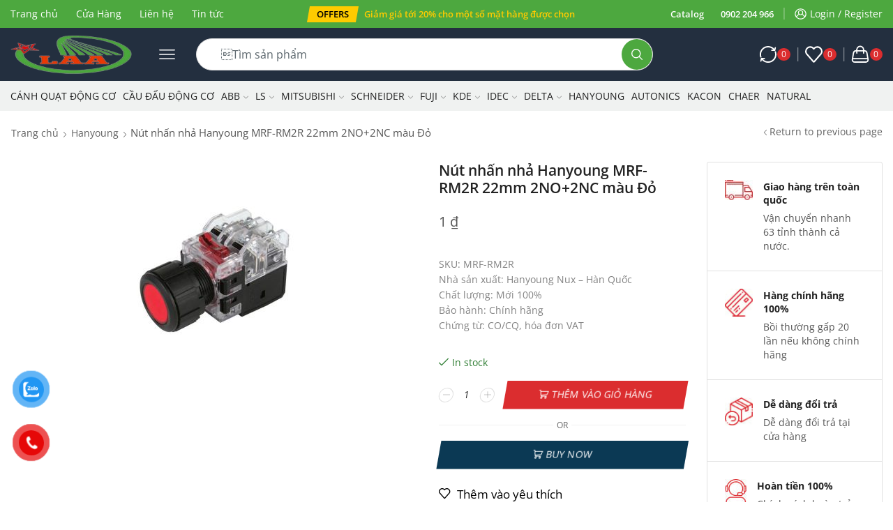

--- FILE ---
content_type: text/html; charset=UTF-8
request_url: https://laman.com.vn/san-pham/nut-nhan-nha-hanyoung-mrf-rm2r-22mm-2no2nc-mau-do/
body_size: 47301
content:
<!DOCTYPE html>
<html lang="vi" xmlns="http://www.w3.org/1999/xhtml" prefix="og: http://ogp.me/ns# fb: http://www.facebook.com/2008/fbml product: https://ogp.me/ns/product#" prefix="og: https://ogp.me/ns#" >
<head>
	<meta charset="UTF-8" />
	<meta name="viewport" content="width=device-width, initial-scale=1.0, maximum-scale=1.0, user-scalable=0"/>
	
<!-- Tối ưu hóa công cụ tìm kiếm bởi Rank Math PRO - https://rankmath.com/ -->
<title>Nút nhấn nhả Hanyoung MRF-RM2R 22mm 2NO+2NC màu Đỏ - Lâm An</title>
<meta name="description" content="SKU: MRF-RM2R Nhà sản xuất: Hanyoung Nux – Hàn Quốc Chất lượng: Mới 100% Bảo hành: Chính hãng Chứng từ: CO/CQ, hóa đơn VAT"/>
<meta name="robots" content="follow, index, max-snippet:-1, max-video-preview:-1, max-image-preview:large"/>
<link rel="canonical" href="https://laman.com.vn/san-pham/nut-nhan-nha-hanyoung-mrf-rm2r-22mm-2no2nc-mau-do/" />
<meta property="og:locale" content="vi_VN" />
<meta property="og:type" content="product" />
<meta property="og:title" content="Nút nhấn nhả Hanyoung MRF-RM2R 22mm 2NO+2NC màu Đỏ - Lâm An" />
<meta property="og:description" content="SKU: MRF-RM2R Nhà sản xuất: Hanyoung Nux – Hàn Quốc Chất lượng: Mới 100% Bảo hành: Chính hãng Chứng từ: CO/CQ, hóa đơn VAT" />
<meta property="og:url" content="https://laman.com.vn/san-pham/nut-nhan-nha-hanyoung-mrf-rm2r-22mm-2no2nc-mau-do/" />
<meta property="og:site_name" content="Lâm An" />
<meta property="og:updated_time" content="2024-03-14T09:36:44+00:00" />
<meta property="og:image" content="https://laman.com.vn/wp-content/uploads/2024/03/MRF-KR-300x300-3.jpg" />
<meta property="og:image:secure_url" content="https://laman.com.vn/wp-content/uploads/2024/03/MRF-KR-300x300-3.jpg" />
<meta property="og:image:width" content="300" />
<meta property="og:image:height" content="300" />
<meta property="og:image:alt" content="Nút nhấn nhả Hanyoung MRF-RM2R 22mm 2NO+2NC màu Đỏ" />
<meta property="og:image:type" content="image/jpeg" />
<meta property="product:price:amount" content="1" />
<meta property="product:price:currency" content="VND" />
<meta property="product:availability" content="instock" />
<meta name="twitter:card" content="summary_large_image" />
<meta name="twitter:title" content="Nút nhấn nhả Hanyoung MRF-RM2R 22mm 2NO+2NC màu Đỏ - Lâm An" />
<meta name="twitter:description" content="SKU: MRF-RM2R Nhà sản xuất: Hanyoung Nux – Hàn Quốc Chất lượng: Mới 100% Bảo hành: Chính hãng Chứng từ: CO/CQ, hóa đơn VAT" />
<meta name="twitter:image" content="https://laman.com.vn/wp-content/uploads/2024/03/MRF-KR-300x300-3.jpg" />
<meta name="twitter:label1" content="Giá" />
<meta name="twitter:data1" content="1&nbsp;&#8363;" />
<meta name="twitter:label2" content="Tình trạng sẵn có" />
<meta name="twitter:data2" content="Còn hàng" />
<script type="application/ld+json" class="rank-math-schema-pro">{"@context":"https://schema.org","@graph":[{"@type":"Organization","@id":"https://laman.com.vn/#organization","name":"L\u00e2m An"},{"@type":"WebSite","@id":"https://laman.com.vn/#website","url":"https://laman.com.vn","name":"L\u00e2m An","publisher":{"@id":"https://laman.com.vn/#organization"},"inLanguage":"vi"},{"@type":"ImageObject","@id":"https://laman.com.vn/wp-content/uploads/2024/03/MRF-KR-300x300-3.jpg","url":"https://laman.com.vn/wp-content/uploads/2024/03/MRF-KR-300x300-3.jpg","width":"300","height":"300","inLanguage":"vi"},{"@type":"ItemPage","@id":"https://laman.com.vn/san-pham/nut-nhan-nha-hanyoung-mrf-rm2r-22mm-2no2nc-mau-do/#webpage","url":"https://laman.com.vn/san-pham/nut-nhan-nha-hanyoung-mrf-rm2r-22mm-2no2nc-mau-do/","name":"N\u00fat nh\u1ea5n nh\u1ea3 Hanyoung MRF-RM2R 22mm 2NO+2NC m\u00e0u \u0110\u1ecf - L\u00e2m An","datePublished":"2024-03-11T11:53:08+00:00","dateModified":"2024-03-14T09:36:44+00:00","isPartOf":{"@id":"https://laman.com.vn/#website"},"primaryImageOfPage":{"@id":"https://laman.com.vn/wp-content/uploads/2024/03/MRF-KR-300x300-3.jpg"},"inLanguage":"vi"},{"@type":"Product","name":"N\u00fat nh\u1ea5n nh\u1ea3 Hanyoung MRF-RM2R 22mm 2NO+2NC m\u00e0u \u0110\u1ecf - L\u00e2m An","description":"SKU: MRF-RM2R Nh\u00e0 s\u1ea3n xu\u1ea5t: Hanyoung Nux \u2013 H\u00e0n Qu\u1ed1c Ch\u1ea5t l\u01b0\u1ee3ng: M\u1edbi 100% B\u1ea3o h\u00e0nh: Ch\u00ednh h\u00e3ng Ch\u1ee9ng t\u1eeb: CO/CQ, h\u00f3a \u0111\u01a1n VAT","sku":"MRF-RM2R","category":"Hanyoung","mainEntityOfPage":{"@id":"https://laman.com.vn/san-pham/nut-nhan-nha-hanyoung-mrf-rm2r-22mm-2no2nc-mau-do/#webpage"},"image":[{"@type":"ImageObject","url":"https://laman.com.vn/wp-content/uploads/2024/03/MRF-KR-300x300-3.jpg","height":"300","width":"300"}],"offers":{"@type":"Offer","price":"1","priceCurrency":"VND","priceValidUntil":"2027-12-31","availability":"https://schema.org/InStock","itemCondition":"NewCondition","url":"https://laman.com.vn/san-pham/nut-nhan-nha-hanyoung-mrf-rm2r-22mm-2no2nc-mau-do/","seller":{"@type":"Organization","@id":"https://laman.com.vn/","name":"L\u00e2m An","url":"https://laman.com.vn","logo":""}},"@id":"https://laman.com.vn/san-pham/nut-nhan-nha-hanyoung-mrf-rm2r-22mm-2no2nc-mau-do/#richSnippet"}]}</script>
<!-- /Plugin SEO WordPress Rank Math -->

<link rel="alternate" type="application/rss+xml" title="Dòng thông tin Lâm An &raquo;" href="https://laman.com.vn/feed/" />
<link rel="alternate" type="application/rss+xml" title="Lâm An &raquo; Dòng bình luận" href="https://laman.com.vn/comments/feed/" />
<style id='wp-img-auto-sizes-contain-inline-css' type='text/css'>
img:is([sizes=auto i],[sizes^="auto," i]){contain-intrinsic-size:3000px 1500px}
/*# sourceURL=wp-img-auto-sizes-contain-inline-css */
</style>
<style id='classic-theme-styles-inline-css' type='text/css'>
/*! This file is auto-generated */
.wp-block-button__link{color:#fff;background-color:#32373c;border-radius:9999px;box-shadow:none;text-decoration:none;padding:calc(.667em + 2px) calc(1.333em + 2px);font-size:1.125em}.wp-block-file__button{background:#32373c;color:#fff;text-decoration:none}
/*# sourceURL=/wp-includes/css/classic-themes.min.css */
</style>
<style id='woocommerce-inline-inline-css' type='text/css'>
.woocommerce form .form-row .required { visibility: visible; }
/*# sourceURL=woocommerce-inline-inline-css */
</style>
<link data-minify="1" rel='stylesheet' id='pzf-style-css' href='https://laman.com.vn/wp-content/cache/min/1/wp-content/plugins/button-contact-vr/legacy/css/style.css?ver=1766434913' type='text/css' media='all' />
<link data-minify="1" rel='stylesheet' id='brands-styles-css' href='https://laman.com.vn/wp-content/cache/min/1/wp-content/plugins/woocommerce/assets/css/brands.css?ver=1766434913' type='text/css' media='all' />
<link data-minify="1" rel='stylesheet' id='etheme-fa-css' href='https://laman.com.vn/wp-content/cache/min/1/wp-content/themes/xstore/css/fontawesome/4.7.0/font-awesome.min.css?ver=1766434913' type='text/css' media='all' />
<link rel='stylesheet' id='etheme-parent-style-css' href='https://laman.com.vn/wp-content/themes/xstore/xstore.min.css' type='text/css' media='all' />
<link rel='stylesheet' id='etheme-elementor-style-css' href='https://laman.com.vn/wp-content/themes/xstore/css/elementor.min.css' type='text/css' media='all' />
<link rel='stylesheet' id='etheme-slick-library-css' href='https://laman.com.vn/wp-content/themes/xstore/css/libs/slick.min.css' type='text/css' media='all' />
<link rel='stylesheet' id='etheme-breadcrumbs-css' href='https://laman.com.vn/wp-content/themes/xstore/css/modules/breadcrumbs.min.css' type='text/css' media='all' />
<link rel='stylesheet' id='etheme-back-top-css' href='https://laman.com.vn/wp-content/themes/xstore/css/modules/back-top.min.css' type='text/css' media='all' />
<link rel='stylesheet' id='etheme-mobile-panel-css' href='https://laman.com.vn/wp-content/themes/xstore/css/modules/layout/mobile-panel.min.css' type='text/css' media='all' />
<link rel='stylesheet' id='etheme-woocommerce-css' href='https://laman.com.vn/wp-content/themes/xstore/css/modules/woocommerce/global.min.css' type='text/css' media='all' />
<link rel='stylesheet' id='etheme-woocommerce-archive-css' href='https://laman.com.vn/wp-content/themes/xstore/css/modules/woocommerce/archive.min.css' type='text/css' media='all' />
<link rel='stylesheet' id='etheme-swatches-style-css' href='https://laman.com.vn/wp-content/themes/xstore/css/swatches.min.css' type='text/css' media='all' />
<link rel='stylesheet' id='etheme-single-product-builder-css' href='https://laman.com.vn/wp-content/themes/xstore/css/modules/woocommerce/single-product/single-product-builder.min.css' type='text/css' media='all' />
<link rel='stylesheet' id='etheme-single-product-elements-css' href='https://laman.com.vn/wp-content/themes/xstore/css/modules/woocommerce/single-product/single-product-elements.min.css' type='text/css' media='all' />
<link rel='stylesheet' id='etheme-single-product-sticky-cart-css' href='https://laman.com.vn/wp-content/themes/xstore/css/modules/woocommerce/single-product/sticky-cart.min.css' type='text/css' media='all' />
<link rel='stylesheet' id='etheme-star-rating-css' href='https://laman.com.vn/wp-content/themes/xstore/css/modules/star-rating.min.css' type='text/css' media='all' />
<link rel='stylesheet' id='etheme-comments-css' href='https://laman.com.vn/wp-content/themes/xstore/css/modules/comments.min.css' type='text/css' media='all' />
<link rel='stylesheet' id='etheme-single-post-meta-css' href='https://laman.com.vn/wp-content/themes/xstore/css/modules/blog/single-post/meta.min.css' type='text/css' media='all' />
<link rel='stylesheet' id='etheme-contact-forms-css' href='https://laman.com.vn/wp-content/themes/xstore/css/modules/contact-forms.min.css' type='text/css' media='all' />
<style id='xstore-icons-font-inline-css' type='text/css'>
@font-face {
				  font-family: 'xstore-icons';
				  src:
				    url('https://laman.com.vn/wp-content/themes/xstore/fonts/xstore-icons-bold.ttf') format('truetype'),
				    url('https://laman.com.vn/wp-content/themes/xstore/fonts/xstore-icons-bold.woff2') format('woff2'),
				    url('https://laman.com.vn/wp-content/themes/xstore/fonts/xstore-icons-bold.woff') format('woff'),
				    url('https://laman.com.vn/wp-content/themes/xstore/fonts/xstore-icons-bold.svg#xstore-icons') format('svg');
				  font-weight: normal;
				  font-style: normal;
				  font-display: swap;
				}
/*# sourceURL=xstore-icons-font-inline-css */
</style>
<link rel='stylesheet' id='etheme-header-menu-css' href='https://laman.com.vn/wp-content/themes/xstore/css/modules/layout/header/parts/menu.min.css' type='text/css' media='all' />
<link rel='stylesheet' id='etheme-header-search-css' href='https://laman.com.vn/wp-content/themes/xstore/css/modules/layout/header/parts/search.min.css' type='text/css' media='all' />
<link data-minify="1" rel='stylesheet' id='xstore-kirki-styles-css' href='https://laman.com.vn/wp-content/cache/min/1/wp-content/uploads/xstore/kirki-styles.css?ver=1766434913' type='text/css' media='all' />
<link rel='stylesheet' id='child-style-css' href='https://laman.com.vn/wp-content/themes/xstore-child/style.css' type='text/css' media='all' />
<script type="text/javascript" src="https://laman.com.vn/wp-includes/js/jquery/jquery.min.js" id="jquery-core-js"></script>
<script type="text/javascript" src="https://laman.com.vn/wp-includes/js/jquery/jquery-migrate.min.js" id="jquery-migrate-js"></script>
<script type="text/javascript" src="https://laman.com.vn/wp-content/plugins/woocommerce/assets/js/jquery-blockui/jquery.blockUI.min.js" id="jquery-blockui-js" defer="defer" data-wp-strategy="defer"></script>
<script type="text/javascript" id="wc-add-to-cart-js-extra">
/* <![CDATA[ */
var wc_add_to_cart_params = {"ajax_url":"/wp-admin/admin-ajax.php","wc_ajax_url":"/?wc-ajax=%%endpoint%%","i18n_view_cart":"Xem gi\u1ecf h\u00e0ng","cart_url":"https://laman.com.vn/gio-hang/","is_cart":"","cart_redirect_after_add":"no"};
//# sourceURL=wc-add-to-cart-js-extra
/* ]]> */
</script>
<script type="text/javascript" src="https://laman.com.vn/wp-content/plugins/woocommerce/assets/js/frontend/add-to-cart.min.js" id="wc-add-to-cart-js" defer="defer" data-wp-strategy="defer"></script>
<script type="text/javascript" id="wc-single-product-js-extra">
/* <![CDATA[ */
var wc_single_product_params = {"i18n_required_rating_text":"Vui l\u00f2ng ch\u1ecdn m\u1ed9t m\u1ee9c \u0111\u00e1nh gi\u00e1","i18n_rating_options":["1 tr\u00ean 5 sao","2 tr\u00ean 5 sao","3 tr\u00ean 5 sao","4 tr\u00ean 5 sao","5 tr\u00ean 5 sao"],"i18n_product_gallery_trigger_text":"Xem th\u01b0 vi\u1ec7n \u1ea3nh to\u00e0n m\u00e0n h\u00ecnh","review_rating_required":"yes","flexslider":{"rtl":false,"animation":"slide","smoothHeight":true,"directionNav":false,"controlNav":"thumbnails","slideshow":false,"animationSpeed":500,"animationLoop":false,"allowOneSlide":false},"zoom_enabled":"1","zoom_options":[],"photoswipe_enabled":"","photoswipe_options":{"shareEl":false,"closeOnScroll":false,"history":false,"hideAnimationDuration":0,"showAnimationDuration":0},"flexslider_enabled":""};
//# sourceURL=wc-single-product-js-extra
/* ]]> */
</script>
<script type="text/javascript" src="https://laman.com.vn/wp-content/plugins/woocommerce/assets/js/frontend/single-product.min.js" id="wc-single-product-js" defer="defer" data-wp-strategy="defer"></script>
<script type="text/javascript" src="https://laman.com.vn/wp-content/plugins/woocommerce/assets/js/js-cookie/js.cookie.min.js" id="js-cookie-js" data-wp-strategy="defer"></script>
<script type="text/javascript" id="woocommerce-js-extra">
/* <![CDATA[ */
var woocommerce_params = {"ajax_url":"/wp-admin/admin-ajax.php","wc_ajax_url":"/?wc-ajax=%%endpoint%%","i18n_password_show":"Hi\u1ec3n th\u1ecb m\u1eadt kh\u1ea9u","i18n_password_hide":"\u1ea8n m\u1eadt kh\u1ea9u"};
//# sourceURL=woocommerce-js-extra
/* ]]> */
</script>
<script type="text/javascript" src="https://laman.com.vn/wp-content/plugins/woocommerce/assets/js/frontend/woocommerce.min.js" id="woocommerce-js" defer="defer" data-wp-strategy="defer"></script>
<script type="text/javascript" id="etheme-js-extra">
/* <![CDATA[ */
var etConfig = {"noresults":"No results were found!","ajaxSearchResultsArrow":"\u003Csvg version=\"1.1\" width=\"1em\" height=\"1em\" class=\"arrow\" xmlns=\"http://www.w3.org/2000/svg\" xmlns:xlink=\"http://www.w3.org/1999/xlink\" x=\"0px\" y=\"0px\" viewBox=\"0 0 100 100\" style=\"enable-background:new 0 0 100 100;\" xml:space=\"preserve\"\u003E\u003Cpath d=\"M99.1186676,94.8567734L10.286458,6.0255365h53.5340881c1.6616173,0,3.0132561-1.3516402,3.0132561-3.0127683\r\n\tS65.4821625,0,63.8205452,0H3.0137398c-1.6611279,0-3.012768,1.3516402-3.012768,3.0127683v60.8068047\r\n\tc0,1.6616135,1.3516402,3.0132523,3.012768,3.0132523s3.012768-1.3516388,3.012768-3.0132523V10.2854862L94.8577423,99.117691\r\n\tC95.4281311,99.6871109,96.1841202,100,96.9886856,100c0.8036041,0,1.5595856-0.3128891,2.129982-0.882309\r\n\tC100.2924805,97.9419327,100.2924805,96.0305862,99.1186676,94.8567734z\"\u003E\u003C/path\u003E\u003C/svg\u003E","successfullyAdded":"Product added.","successfullyCopied":"Copied to clipboard","saleStarts":"Sale starts in:","saleFinished":"This sale already finished","confirmQuestion":"Are you sure?","viewCart":"View cart","cartPageUrl":"https://laman.com.vn/gio-hang/","checkCart":"Please check your \u003Ca href='https://laman.com.vn/gio-hang/'\u003Ecart.\u003C/a\u003E","contBtn":"Continue shopping","checkBtn":"Checkout","ajaxProductAddedNotify":{"type":"mini_cart","linked_products_type":"upsell"},"variationGallery":"","quickView":{"type":"off_canvas","position":"right","layout":"default","variationGallery":"","css":{"quick-view":"        \u003Clink rel=\"stylesheet\" href=\"https://laman.com.vn/wp-content/themes/xstore/css/modules/woocommerce/quick-view.min.css\" type=\"text/css\" media=\"all\" /\u003E \t\t","off-canvas":"        \u003Clink rel=\"stylesheet\" href=\"https://laman.com.vn/wp-content/themes/xstore/css/modules/layout/off-canvas.min.css\" type=\"text/css\" media=\"all\" /\u003E \t\t","skeleton":"        \u003Clink rel=\"stylesheet\" href=\"https://laman.com.vn/wp-content/themes/xstore/css/modules/skeleton.min.css\" type=\"text/css\" media=\"all\" /\u003E \t\t","single-product":"        \u003Clink rel=\"stylesheet\" href=\"https://laman.com.vn/wp-content/themes/xstore/css/modules/woocommerce/single-product/single-product.min.css\" type=\"text/css\" media=\"all\" /\u003E \t\t","single-product-elements":"        \u003Clink rel=\"stylesheet\" href=\"https://laman.com.vn/wp-content/themes/xstore/css/modules/woocommerce/single-product/single-product-elements.min.css\" type=\"text/css\" media=\"all\" /\u003E \t\t","single-post-meta":"        \u003Clink rel=\"stylesheet\" href=\"https://laman.com.vn/wp-content/themes/xstore/css/modules/blog/single-post/meta.min.css\" type=\"text/css\" media=\"all\" /\u003E \t\t"}},"speedOptimization":{"imageLoadingOffset":"200px"},"popupAddedToCart":[],"builders":{"is_wpbakery":false},"Product":"Products","Pages":"Pages","Post":"Posts","Portfolio":"Portfolio","Product_found":"{{count}} Products found","Pages_found":"{{count}} Pages found","Post_found":"{{count}} Posts found","Portfolio_found":"{{count}} Portfolio found","show_more":"Show {{count}} more","show_all":"View all results","items_found":"{{count}} items found","item_found":"{{count}} item found","single_product_builder":"1","fancy_select_categories":"","is_search_history":"0","search_history_length":"7","search_type":"input","search_ajax_history_time":"5","noSuggestionNoticeWithMatches":"No results were found!\u003Cp\u003ENo items matched your search {{search_value}}.\u003C/p\u003E","ajaxurl":"https://laman.com.vn/wp-admin/admin-ajax.php","woocommerceSettings":{"is_woocommerce":true,"is_swatches":true,"ajax_filters":false,"ajax_pagination":false,"is_single_product_builder":"1","mini_cart_content_quantity_input":false,"widget_show_more_text":"more","widget_show_less_text":"Show less","sidebar_off_canvas_icon":"\u003Csvg version=\"1.1\" width=\"1em\" height=\"1em\" id=\"Layer_1\" xmlns=\"http://www.w3.org/2000/svg\" xmlns:xlink=\"http://www.w3.org/1999/xlink\" x=\"0px\" y=\"0px\" viewBox=\"0 0 100 100\" style=\"enable-background:new 0 0 100 100;\" xml:space=\"preserve\"\u003E\u003Cpath d=\"M94.8,0H5.6C4,0,2.6,0.9,1.9,2.3C1.1,3.7,1.3,5.4,2.2,6.7l32.7,46c0,0,0,0,0,0c1.2,1.6,1.8,3.5,1.8,5.5v37.5c0,1.1,0.4,2.2,1.2,3c0.8,0.8,1.8,1.2,3,1.2c0.6,0,1.1-0.1,1.6-0.3l18.4-7c1.6-0.5,2.7-2.1,2.7-3.9V58.3c0-2,0.6-3.9,1.8-5.5c0,0,0,0,0,0l32.7-46c0.9-1.3,1.1-3,0.3-4.4C97.8,0.9,96.3,0,94.8,0z M61.4,49.7c-1.8,2.5-2.8,5.5-2.8,8.5v29.8l-16.8,6.4V58.3c0-3.1-1-6.1-2.8-8.5L7.3,5.1h85.8L61.4,49.7z\"\u003E\u003C/path\u003E\u003C/svg\u003E","ajax_add_to_cart_archives":true,"cart_url":"https://laman.com.vn/gio-hang/","cart_redirect_after_add":false,"home_url":"https://laman.com.vn/","shop_url":"https://laman.com.vn/cua-hang/","single_product_autoscroll_tabs_mobile":true,"cart_progress_currency_pos":"right_space","cart_progress_thousand_sep":".","cart_progress_decimal_sep":",","cart_progress_num_decimals":"0","is_smart_addtocart":"","primary_attribute":"et_none"},"notices":{"ajax-filters":"Ajax error: cannot get filters result","post-product":"Ajax error: cannot get post/product result","products":"Ajax error: cannot get products result","posts":"Ajax error: cannot get posts result","element":"Ajax error: cannot get element result","portfolio":"Ajax error: problem with ajax et_portfolio_ajax action","portfolio-pagination":"Ajax error: problem with ajax et_portfolio_ajax_pagination action","menu":"Ajax error: problem with ajax menu_posts action","noMatchFound":"No matches found","variationGalleryNotAvailable":"Variation Gallery not available on variation id","localStorageFull":"Seems like your localStorage is full"},"layoutSettings":{"layout":"","is_rtl":false,"is_mobile":true,"mobHeaderStart":992,"menu_storage_key":"etheme_595f67c7355685748ab52334fda0b5ad","ajax_dropdowns_from_storage":""},"sidebar":{"closed_pc_by_default":""},"et_global":{"classes":{"skeleton":"skeleton-body","mfp":"et-mfp-opened"},"is_customize_preview":false,"mobHeaderStart":992},"etCookies":{"cache_time":3}};
//# sourceURL=etheme-js-extra
/* ]]> */
</script>
<script type="text/javascript" src="https://laman.com.vn/wp-content/themes/xstore/js/etheme-scripts.min.js" id="etheme-js"></script>
<script type="text/javascript" id="et-woo-swatches-js-extra">
/* <![CDATA[ */
var sten_wc_params = {"ajax_url":"https://laman.com.vn/wp-admin/admin-ajax.php","is_customize_preview":"","is_singular_product":"1","show_selected_title":"both","show_select_type":"","show_select_type_price":"1","add_to_cart_btn_text":"Add to cart","read_more_btn_text":"Read More","read_more_about_btn_text":"about","read_more_for_btn_text":"for","select_options_btn_text":"Select options","i18n_no_matching_variations_text":"Sorry, no products matched your selection. Please choose a different combination."};
//# sourceURL=et-woo-swatches-js-extra
/* ]]> */
</script>
<script type="text/javascript" src="https://laman.com.vn/wp-content/plugins/et-core-plugin/packages/st-woo-swatches/public/js/frontend.min.js" id="et-woo-swatches-js"></script>
<script type="text/javascript" id="xstore-wishlist-js-extra">
/* <![CDATA[ */
var xstore_wishlist_params = {"ajaxurl":"https://laman.com.vn/wp-admin/admin-ajax.php","confirmQuestion":"Are you sure?","no_active_checkbox":"Please, choose any product by clicking checkbox","no_products_available":"Sorry, there are no products available for this action","is_loggedin":"","wishlist_id":"xstore_wishlist_ids_0","wishlist_page_url":"https://laman.com.vn/my-account/?et-wishlist-page","animated_hearts":"1","ajax_fragments":"1","is_multilingual":"","view_wishlist":"View wishlist","days_cache":"7","notify_type":"alert_advanced"};
//# sourceURL=xstore-wishlist-js-extra
/* ]]> */
</script>
<script type="text/javascript" src="https://laman.com.vn/wp-content/plugins/et-core-plugin/packages/xstore-wishlist/assets/js/script.min.js" id="xstore-wishlist-js"></script>
<script type="text/javascript" id="xstore-compare-js-extra">
/* <![CDATA[ */
var xstore_compare_params = {"ajaxurl":"https://laman.com.vn/wp-admin/admin-ajax.php","confirmQuestion":"Are you sure?","no_active_checkbox":"Please, choose any product by clicking checkbox","no_products_available":"Sorry, there are no products available for this action","is_loggedin":"","compare_id":"xstore_compare_ids_0","compare_page_url":"https://laman.com.vn/my-account/?et-compare-page","ajax_fragments":"1","is_multilingual":"","view_compare":"View compare list","days_cache":"7","notify_type":"alert_advanced","placeholder_image":"\u003Cimg width=\"300\" height=\"300\" src=\"https://laman.com.vn/wp-content/uploads/woocommerce-placeholder.png\" class=\"woocommerce-placeholder wp-post-image\" alt=\"N\u01a1i nh\u1eadp d\u1eef li\u1ec7u\" decoding=\"async\" srcset=\"https://laman.com.vn/wp-content/uploads/woocommerce-placeholder.png 1200w, https://laman.com.vn/wp-content/uploads/woocommerce-placeholder-768x768.png 768w\" sizes=\"(max-width: 300px) 100vw, 300px\" /\u003E"};
//# sourceURL=xstore-compare-js-extra
/* ]]> */
</script>
<script type="text/javascript" src="https://laman.com.vn/wp-content/plugins/et-core-plugin/packages/xstore-compare/assets/js/script.min.js" id="xstore-compare-js"></script>
<link rel="https://api.w.org/" href="https://laman.com.vn/wp-json/" /><link rel="alternate" title="JSON" type="application/json" href="https://laman.com.vn/wp-json/wp/v2/product/28017" /><link rel="EditURI" type="application/rsd+xml" title="RSD" href="https://laman.com.vn/xmlrpc.php?rsd" />
<meta name="generator" content="WordPress 6.9" />
<link rel='shortlink' href='https://laman.com.vn/?p=28017' />
			<link rel="prefetch" as="font" href="https://laman.com.vn/wp-content/themes/xstore/fonts/xstore-icons-bold.woff?v=9.1.12" type="font/woff">
					<link rel="prefetch" as="font" href="https://laman.com.vn/wp-content/themes/xstore/fonts/xstore-icons-bold.woff2?v=9.1.12" type="font/woff2">
			<noscript><style>.woocommerce-product-gallery{ opacity: 1 !important; }</style></noscript>
	<meta name="generator" content="Elementor 3.32.2; features: e_font_icon_svg, additional_custom_breakpoints; settings: css_print_method-external, google_font-enabled, font_display-swap">
			<style>
				.e-con.e-parent:nth-of-type(n+4):not(.e-lazyloaded):not(.e-no-lazyload),
				.e-con.e-parent:nth-of-type(n+4):not(.e-lazyloaded):not(.e-no-lazyload) * {
					background-image: none !important;
				}
				@media screen and (max-height: 1024px) {
					.e-con.e-parent:nth-of-type(n+3):not(.e-lazyloaded):not(.e-no-lazyload),
					.e-con.e-parent:nth-of-type(n+3):not(.e-lazyloaded):not(.e-no-lazyload) * {
						background-image: none !important;
					}
				}
				@media screen and (max-height: 640px) {
					.e-con.e-parent:nth-of-type(n+2):not(.e-lazyloaded):not(.e-no-lazyload),
					.e-con.e-parent:nth-of-type(n+2):not(.e-lazyloaded):not(.e-no-lazyload) * {
						background-image: none !important;
					}
				}
			</style>
			<meta name="redi-version" content="1.2.7" /><link rel="icon" href="https://laman.com.vn/wp-content/uploads/2024/01/cropped-Laman-LOGO-New-32x32.png" sizes="32x32" />
<link rel="icon" href="https://laman.com.vn/wp-content/uploads/2024/01/cropped-Laman-LOGO-New-192x192.png" sizes="192x192" />
<link rel="apple-touch-icon" href="https://laman.com.vn/wp-content/uploads/2024/01/cropped-Laman-LOGO-New-180x180.png" />
<meta name="msapplication-TileImage" content="https://laman.com.vn/wp-content/uploads/2024/01/cropped-Laman-LOGO-New-270x270.png" />
<style id="kirki-inline-styles"></style><style type="text/css" class="et_custom-css">@font-face{font-family:"Outfit-Bold";src:url(https://laman.com.vn/wp-content/uploads/custom-fonts/2024/01/Outfit-Bold.ttf) format("truetype");font-display:swap}@font-face{font-family:"Outfit-Regular";src:url(https://laman.com.vn/wp-content/uploads/custom-fonts/2024/01/Outfit-Regular.ttf) format("truetype");font-display:swap}@font-face{font-family:"Outfit-Medium";src:url(https://laman.com.vn/wp-content/uploads/custom-fonts/2024/01/Outfit-Medium.ttf) format("truetype");font-display:swap}.page-heading{margin-bottom:25px}.site-header .widget_nav_menu .menu>li{font-weight:600;font-size:13px;display:inline-block}.header-widget1{text-align:right}.header-main-menu2.et_element-top-level .menu{flex-wrap:nowrap;overflow:auto}.header-main-menu2.et_element-top-level .menu>li>a{white-space:nowrap}.header-main-menu2.et_element-top-level{overflow:hidden}@media only screen and (max-width:1200px){.header-wrapper .et_b_header-wishlist.et_element-top-level .et-element-label,.header-wrapper .et_b_header-account.et_element-top-level .et-element-label{display:none}}.single-post .post-header .post-heading{text-align:center}.quantity-wrapper{transform:skewX(-10deg)}.quantity-wrapper span svg{transform:skewX(10deg)}.product-view-mask3 .content-product .footer-product .add_to_wishlist.button,.product-view-mask3 .content-product .footer-product .button,.product-view-mask3 .content-product .footer-product>*{background-color:var(--et_active-color)}.product-view-mask3 .content-product .footer-product .add_to_wishlist.button:hover,.product-view-mask3 .content-product .footer-product .button:hover,.product-view-mask3 .content-product .footer-product>*:hover{background-color:var(--et_yellow-color)}.product-view-mask3 .content-product .footer-product .xstore-compare[data-action=remove]:not(:hover) .et-icon,.product-view-mask3 .content-product .footer-product .xstore-wishlist[data-action=remove]:not(:hover) .et-icon{color:currentColor}.single-product .woocommerce-tabs.horizontal .wc-tabs .et-woocommerce-tab{border-top:1px solid #E1E1E1}.single-product .woocommerce-tabs.horizontal .wc-tabs .et-woocommerce-tab:first-child{border-left:1px solid #E1E1E1}.single-product .woocommerce-tabs.horizontal .wc-tabs .et-woocommerce-tab:last-child{border-right:1px solid #E1E1E1}.type-product .woocommerce-product-details__short-description li,.product-excerpt li{font-size:13px;line-height:22px;margin-bottom:0}.products-loop .content-product .product-details,.swiper-container .content-product .product-details,.content-product .star-rating,.products-loop .product-stock+.et-timer{text-align:start;width:auto}.content-product .product-title a{font-weight:400 !important}.content-product .price{color:#222;font-weight:700}.elementor-button{transform:skewX(-10deg)}.elementor-button>*{transform:skewX(10deg);display:inline-block}.etheme-text-button>span{z-index:1}.btn,.button,form #qna-ask-input button,form button,input[type=button],input[type=submit]{transform:skewX(-10deg)}.et_b_header-search.et_element-top-level .search-button,.etheme-product-grid-item .footer-inner .button,.footer-product .button,.et-mailchimp.classic-button input[type=submit],.coupon input[type=submit],.before-checkout-form .button{transform:none}@media (min-width:993px){.etheme-product-filters-items{transform:skewX(-10deg)}.etheme-product-filters-item{transform:skewX(10deg)}}.page-heading{background-image:url(https://xstore.8theme.com/elementor/demos/car-parts/wp-content/uploads/sites/80/2022/06/search-bg-min.jpeg);margin-bottom:25px}.swiper-custom-right:not(.et-swiper-elementor-nav),.swiper-custom-left:not(.et-swiper-elementor-nav){background:transparent !important}@media only screen and (max-width:1500px){.swiper-custom-left,.middle-inside .swiper-entry .swiper-button-prev,.middle-inside.swiper-entry .swiper-button-prev{left:-15px}.swiper-custom-right,.middle-inside .swiper-entry .swiper-button-next,.middle-inside.swiper-entry .swiper-button-next{right:-15px}.middle-inbox .swiper-entry .swiper-button-prev,.middle-inbox.swiper-entry .swiper-button-prev{left:8px}.middle-inbox .swiper-entry .swiper-button-next,.middle-inbox.swiper-entry .swiper-button-next{right:8px}.swiper-entry:hover .swiper-custom-left,.middle-inside .swiper-entry:hover .swiper-button-prev,.middle-inside.swiper-entry:hover .swiper-button-prev{left:-5px}.swiper-entry:hover .swiper-custom-right,.middle-inside .swiper-entry:hover .swiper-button-next,.middle-inside.swiper-entry:hover .swiper-button-next{right:-5px}.middle-inbox .swiper-entry:hover .swiper-button-prev,.middle-inbox.swiper-entry:hover .swiper-button-prev{left:5px}.middle-inbox .swiper-entry:hover .swiper-button-next,.middle-inbox.swiper-entry:hover .swiper-button-next{right:5px}}.header-main-menu.et_element-top-level .menu{margin-right:-5px;margin-left:-5px}.header-main-menu2.et_element-top-level .menu{margin-right:-13px;margin-left:-13px}@media only screen and (max-width:992px){.header-wrapper,.site-header-vertical{display:none}}@media only screen and (min-width:993px){.mobile-header-wrapper{display:none}}.swiper-container{width:auto}.content-product .product-content-image img,.category-grid img,.categoriesCarousel .category-grid img{width:100%}.etheme-elementor-slider:not(.swiper-container-initialized) .swiper-slide{max-width:calc(100% / var(--slides-per-view,4))}.etheme-elementor-slider[data-animation]:not(.swiper-container-initialized,[data-animation=slide],[data-animation=coverflow]) .swiper-slide{max-width:100%}</style>	<meta name="google-site-verification" content="4x8bZsco7U9m-VtyhwoQZS2N3nQl0tywJauIjrlIhpk" />
<link data-minify="1" rel='stylesheet' id='wc-blocks-style-css' href='https://laman.com.vn/wp-content/cache/min/1/wp-content/plugins/woocommerce/assets/client/blocks/wc-blocks.css?ver=1766434913' type='text/css' media='all' />
<style id='global-styles-inline-css' type='text/css'>
:root{--wp--preset--aspect-ratio--square: 1;--wp--preset--aspect-ratio--4-3: 4/3;--wp--preset--aspect-ratio--3-4: 3/4;--wp--preset--aspect-ratio--3-2: 3/2;--wp--preset--aspect-ratio--2-3: 2/3;--wp--preset--aspect-ratio--16-9: 16/9;--wp--preset--aspect-ratio--9-16: 9/16;--wp--preset--color--black: #000000;--wp--preset--color--cyan-bluish-gray: #abb8c3;--wp--preset--color--white: #ffffff;--wp--preset--color--pale-pink: #f78da7;--wp--preset--color--vivid-red: #cf2e2e;--wp--preset--color--luminous-vivid-orange: #ff6900;--wp--preset--color--luminous-vivid-amber: #fcb900;--wp--preset--color--light-green-cyan: #7bdcb5;--wp--preset--color--vivid-green-cyan: #00d084;--wp--preset--color--pale-cyan-blue: #8ed1fc;--wp--preset--color--vivid-cyan-blue: #0693e3;--wp--preset--color--vivid-purple: #9b51e0;--wp--preset--gradient--vivid-cyan-blue-to-vivid-purple: linear-gradient(135deg,rgb(6,147,227) 0%,rgb(155,81,224) 100%);--wp--preset--gradient--light-green-cyan-to-vivid-green-cyan: linear-gradient(135deg,rgb(122,220,180) 0%,rgb(0,208,130) 100%);--wp--preset--gradient--luminous-vivid-amber-to-luminous-vivid-orange: linear-gradient(135deg,rgb(252,185,0) 0%,rgb(255,105,0) 100%);--wp--preset--gradient--luminous-vivid-orange-to-vivid-red: linear-gradient(135deg,rgb(255,105,0) 0%,rgb(207,46,46) 100%);--wp--preset--gradient--very-light-gray-to-cyan-bluish-gray: linear-gradient(135deg,rgb(238,238,238) 0%,rgb(169,184,195) 100%);--wp--preset--gradient--cool-to-warm-spectrum: linear-gradient(135deg,rgb(74,234,220) 0%,rgb(151,120,209) 20%,rgb(207,42,186) 40%,rgb(238,44,130) 60%,rgb(251,105,98) 80%,rgb(254,248,76) 100%);--wp--preset--gradient--blush-light-purple: linear-gradient(135deg,rgb(255,206,236) 0%,rgb(152,150,240) 100%);--wp--preset--gradient--blush-bordeaux: linear-gradient(135deg,rgb(254,205,165) 0%,rgb(254,45,45) 50%,rgb(107,0,62) 100%);--wp--preset--gradient--luminous-dusk: linear-gradient(135deg,rgb(255,203,112) 0%,rgb(199,81,192) 50%,rgb(65,88,208) 100%);--wp--preset--gradient--pale-ocean: linear-gradient(135deg,rgb(255,245,203) 0%,rgb(182,227,212) 50%,rgb(51,167,181) 100%);--wp--preset--gradient--electric-grass: linear-gradient(135deg,rgb(202,248,128) 0%,rgb(113,206,126) 100%);--wp--preset--gradient--midnight: linear-gradient(135deg,rgb(2,3,129) 0%,rgb(40,116,252) 100%);--wp--preset--font-size--small: 13px;--wp--preset--font-size--medium: 20px;--wp--preset--font-size--large: 36px;--wp--preset--font-size--x-large: 42px;--wp--preset--spacing--20: 0.44rem;--wp--preset--spacing--30: 0.67rem;--wp--preset--spacing--40: 1rem;--wp--preset--spacing--50: 1.5rem;--wp--preset--spacing--60: 2.25rem;--wp--preset--spacing--70: 3.38rem;--wp--preset--spacing--80: 5.06rem;--wp--preset--shadow--natural: 6px 6px 9px rgba(0, 0, 0, 0.2);--wp--preset--shadow--deep: 12px 12px 50px rgba(0, 0, 0, 0.4);--wp--preset--shadow--sharp: 6px 6px 0px rgba(0, 0, 0, 0.2);--wp--preset--shadow--outlined: 6px 6px 0px -3px rgb(255, 255, 255), 6px 6px rgb(0, 0, 0);--wp--preset--shadow--crisp: 6px 6px 0px rgb(0, 0, 0);}:where(.is-layout-flex){gap: 0.5em;}:where(.is-layout-grid){gap: 0.5em;}body .is-layout-flex{display: flex;}.is-layout-flex{flex-wrap: wrap;align-items: center;}.is-layout-flex > :is(*, div){margin: 0;}body .is-layout-grid{display: grid;}.is-layout-grid > :is(*, div){margin: 0;}:where(.wp-block-columns.is-layout-flex){gap: 2em;}:where(.wp-block-columns.is-layout-grid){gap: 2em;}:where(.wp-block-post-template.is-layout-flex){gap: 1.25em;}:where(.wp-block-post-template.is-layout-grid){gap: 1.25em;}.has-black-color{color: var(--wp--preset--color--black) !important;}.has-cyan-bluish-gray-color{color: var(--wp--preset--color--cyan-bluish-gray) !important;}.has-white-color{color: var(--wp--preset--color--white) !important;}.has-pale-pink-color{color: var(--wp--preset--color--pale-pink) !important;}.has-vivid-red-color{color: var(--wp--preset--color--vivid-red) !important;}.has-luminous-vivid-orange-color{color: var(--wp--preset--color--luminous-vivid-orange) !important;}.has-luminous-vivid-amber-color{color: var(--wp--preset--color--luminous-vivid-amber) !important;}.has-light-green-cyan-color{color: var(--wp--preset--color--light-green-cyan) !important;}.has-vivid-green-cyan-color{color: var(--wp--preset--color--vivid-green-cyan) !important;}.has-pale-cyan-blue-color{color: var(--wp--preset--color--pale-cyan-blue) !important;}.has-vivid-cyan-blue-color{color: var(--wp--preset--color--vivid-cyan-blue) !important;}.has-vivid-purple-color{color: var(--wp--preset--color--vivid-purple) !important;}.has-black-background-color{background-color: var(--wp--preset--color--black) !important;}.has-cyan-bluish-gray-background-color{background-color: var(--wp--preset--color--cyan-bluish-gray) !important;}.has-white-background-color{background-color: var(--wp--preset--color--white) !important;}.has-pale-pink-background-color{background-color: var(--wp--preset--color--pale-pink) !important;}.has-vivid-red-background-color{background-color: var(--wp--preset--color--vivid-red) !important;}.has-luminous-vivid-orange-background-color{background-color: var(--wp--preset--color--luminous-vivid-orange) !important;}.has-luminous-vivid-amber-background-color{background-color: var(--wp--preset--color--luminous-vivid-amber) !important;}.has-light-green-cyan-background-color{background-color: var(--wp--preset--color--light-green-cyan) !important;}.has-vivid-green-cyan-background-color{background-color: var(--wp--preset--color--vivid-green-cyan) !important;}.has-pale-cyan-blue-background-color{background-color: var(--wp--preset--color--pale-cyan-blue) !important;}.has-vivid-cyan-blue-background-color{background-color: var(--wp--preset--color--vivid-cyan-blue) !important;}.has-vivid-purple-background-color{background-color: var(--wp--preset--color--vivid-purple) !important;}.has-black-border-color{border-color: var(--wp--preset--color--black) !important;}.has-cyan-bluish-gray-border-color{border-color: var(--wp--preset--color--cyan-bluish-gray) !important;}.has-white-border-color{border-color: var(--wp--preset--color--white) !important;}.has-pale-pink-border-color{border-color: var(--wp--preset--color--pale-pink) !important;}.has-vivid-red-border-color{border-color: var(--wp--preset--color--vivid-red) !important;}.has-luminous-vivid-orange-border-color{border-color: var(--wp--preset--color--luminous-vivid-orange) !important;}.has-luminous-vivid-amber-border-color{border-color: var(--wp--preset--color--luminous-vivid-amber) !important;}.has-light-green-cyan-border-color{border-color: var(--wp--preset--color--light-green-cyan) !important;}.has-vivid-green-cyan-border-color{border-color: var(--wp--preset--color--vivid-green-cyan) !important;}.has-pale-cyan-blue-border-color{border-color: var(--wp--preset--color--pale-cyan-blue) !important;}.has-vivid-cyan-blue-border-color{border-color: var(--wp--preset--color--vivid-cyan-blue) !important;}.has-vivid-purple-border-color{border-color: var(--wp--preset--color--vivid-purple) !important;}.has-vivid-cyan-blue-to-vivid-purple-gradient-background{background: var(--wp--preset--gradient--vivid-cyan-blue-to-vivid-purple) !important;}.has-light-green-cyan-to-vivid-green-cyan-gradient-background{background: var(--wp--preset--gradient--light-green-cyan-to-vivid-green-cyan) !important;}.has-luminous-vivid-amber-to-luminous-vivid-orange-gradient-background{background: var(--wp--preset--gradient--luminous-vivid-amber-to-luminous-vivid-orange) !important;}.has-luminous-vivid-orange-to-vivid-red-gradient-background{background: var(--wp--preset--gradient--luminous-vivid-orange-to-vivid-red) !important;}.has-very-light-gray-to-cyan-bluish-gray-gradient-background{background: var(--wp--preset--gradient--very-light-gray-to-cyan-bluish-gray) !important;}.has-cool-to-warm-spectrum-gradient-background{background: var(--wp--preset--gradient--cool-to-warm-spectrum) !important;}.has-blush-light-purple-gradient-background{background: var(--wp--preset--gradient--blush-light-purple) !important;}.has-blush-bordeaux-gradient-background{background: var(--wp--preset--gradient--blush-bordeaux) !important;}.has-luminous-dusk-gradient-background{background: var(--wp--preset--gradient--luminous-dusk) !important;}.has-pale-ocean-gradient-background{background: var(--wp--preset--gradient--pale-ocean) !important;}.has-electric-grass-gradient-background{background: var(--wp--preset--gradient--electric-grass) !important;}.has-midnight-gradient-background{background: var(--wp--preset--gradient--midnight) !important;}.has-small-font-size{font-size: var(--wp--preset--font-size--small) !important;}.has-medium-font-size{font-size: var(--wp--preset--font-size--medium) !important;}.has-large-font-size{font-size: var(--wp--preset--font-size--large) !important;}.has-x-large-font-size{font-size: var(--wp--preset--font-size--x-large) !important;}
/*# sourceURL=global-styles-inline-css */
</style>
<link rel='stylesheet' id='elementor-frontend-css' href='https://laman.com.vn/wp-content/plugins/elementor/assets/css/frontend.min.css' type='text/css' media='all' />
<link rel='stylesheet' id='elementor-post-1194-css' href='https://laman.com.vn/wp-content/uploads/elementor/css/post-1194.css' type='text/css' media='all' />
<link rel='stylesheet' id='etheme-elementor-text-button-css' href='https://laman.com.vn/wp-content/themes/xstore/css/modules/builders/elementor/etheme-text-button.min.css' type='text/css' media='all' />
<link rel='stylesheet' id='etheme-off-canvas-css' href='https://laman.com.vn/wp-content/themes/xstore/css/modules/layout/off-canvas.min.css' type='text/css' media='all' />
<link rel='stylesheet' id='etheme-header-account-css' href='https://laman.com.vn/wp-content/themes/xstore/css/modules/layout/header/parts/account.min.css' type='text/css' media='all' />
<link rel='stylesheet' id='etheme-ajax-search-css' href='https://laman.com.vn/wp-content/themes/xstore/css/modules/layout/header/parts/ajax-search.min.css' type='text/css' media='all' />
<link rel='stylesheet' id='etheme-header-mobile-menu-css' href='https://laman.com.vn/wp-content/themes/xstore/css/modules/layout/header/parts/mobile-menu.min.css' type='text/css' media='all' />
<link rel='stylesheet' id='etheme-toggles-by-arrow-css' href='https://laman.com.vn/wp-content/themes/xstore/css/modules/layout/toggles-by-arrow.min.css' type='text/css' media='all' />
<link rel='stylesheet' id='etheme-cart-widget-css' href='https://laman.com.vn/wp-content/themes/xstore/css/modules/woocommerce/cart-widget.min.css' type='text/css' media='all' />
<link rel='stylesheet' id='elementor-post-427-css' href='https://laman.com.vn/wp-content/uploads/elementor/css/post-427.css' type='text/css' media='all' />
<link rel='stylesheet' id='etheme-elementor-icon-box-css' href='https://laman.com.vn/wp-content/themes/xstore/css/modules/builders/elementor/etheme-icon-box.min.css' type='text/css' media='all' />
<link rel='stylesheet' id='widget-heading-css' href='https://laman.com.vn/wp-content/plugins/elementor/assets/css/widget-heading.min.css' type='text/css' media='all' />
<link rel='stylesheet' id='etheme-tabs-css' href='https://laman.com.vn/wp-content/themes/xstore/css/modules/tabs.min.css' type='text/css' media='all' />
<link rel='stylesheet' id='elementor-post-1315-css' href='https://laman.com.vn/wp-content/uploads/elementor/css/post-1315.css' type='text/css' media='all' />
<link rel='stylesheet' id='etheme-elementor-product-grid-css' href='https://laman.com.vn/wp-content/themes/xstore/css/modules/builders/elementor/etheme-product-grid.min.css' type='text/css' media='all' />
<link rel='stylesheet' id='etheme-product-view-mask3-css' href='https://laman.com.vn/wp-content/themes/xstore/css/modules/woocommerce/product-hovers/product-view-mask3.min.css' type='text/css' media='all' />
<link rel='stylesheet' id='etheme-quick-view-css' href='https://laman.com.vn/wp-content/themes/xstore/css/modules/woocommerce/quick-view.min.css' type='text/css' media='all' />
<link rel='stylesheet' id='elementor-post-1342-css' href='https://laman.com.vn/wp-content/uploads/elementor/css/post-1342.css' type='text/css' media='all' />
<link rel='stylesheet' id='widget-image-css' href='https://laman.com.vn/wp-content/plugins/elementor/assets/css/widget-image.min.css' type='text/css' media='all' />
<link rel='stylesheet' id='etheme-navigation-css' href='https://laman.com.vn/wp-content/themes/xstore/css/modules/navigation.min.css' type='text/css' media='all' />
<link rel='stylesheet' id='elementor-post-57-css' href='https://laman.com.vn/wp-content/uploads/elementor/css/post-57.css' type='text/css' media='all' />
<link rel='stylesheet' id='etheme-photoswipe-css' href='https://laman.com.vn/wp-content/themes/xstore/css/modules/photoswipe.min.css' type='text/css' media='all' />
<style id='xstore-inline-css-inline-css' type='text/css'>
.follow-787 a{background-color:#707882!important} .follow-787 a i{color:#232F3F!important}
.menu-item-9991 > .subitem-title-holder p{font: inherit;text-decoration: inherit}
.menu-item-4249 > .subitem-title-holder p{font: inherit;text-decoration: inherit}
.menu-item-2997 > .subitem-title-holder p{font: inherit;text-decoration: inherit}
.menu-item-4772 > .subitem-title-holder p{font: inherit;text-decoration: inherit}
.menu-item-6008 > .subitem-title-holder p{font: inherit;text-decoration: inherit}
.menu-item-561 .item-title-holder:hover p,.menu-item-561 .item-title-holder:active p,.menu-item-561.current-menu-item .item-title-holder p{color:#FFFFFF !important} .menu-item-561 > .item-title-holder p{font: inherit;text-decoration: inherit}
.menu-item-9532 > .subitem-title-holder p{font: inherit;text-decoration: inherit}
.menu-item-6566 > .subitem-title-holder p{font: inherit;text-decoration: inherit}
.menu-item-4700 > .subitem-title-holder p{font: inherit;text-decoration: inherit}
.menu-item-3221 > .subitem-title-holder p{font: inherit;text-decoration: inherit}
.menu-item-5057 > .subitem-title-holder p{font: inherit;text-decoration: inherit}
.menu-item-821 .item-title-holder:hover p,.menu-item-821 .item-title-holder:active p,.menu-item-821.current-menu-item .item-title-holder p{color:#FFFFFF !important} .menu-item-821 > .item-title-holder p{font: inherit;text-decoration: inherit}
/*# sourceURL=xstore-inline-css-inline-css */
</style>
<style id='xstore-inline-tablet-css-inline-css' type='text/css'>
@media only screen and (max-width: 992px) {
}
/*# sourceURL=xstore-inline-tablet-css-inline-css */
</style>
<style id='xstore-inline-mobile-css-inline-css' type='text/css'>
@media only screen and (max-width: 767px) {
}
/*# sourceURL=xstore-inline-mobile-css-inline-css */
</style>
<link rel='stylesheet' id='elementor-post-26-css' href='https://laman.com.vn/wp-content/uploads/elementor/css/post-26.css' type='text/css' media='all' />
<link data-minify="1" rel='stylesheet' id='elementor-gf-local-opensans-css' href='https://laman.com.vn/wp-content/cache/min/1/wp-content/uploads/elementor/google-fonts/css/opensans.css?ver=1766434913' type='text/css' media='all' />
<link data-minify="1" rel='stylesheet' id='elementor-gf-local-jost-css' href='https://laman.com.vn/wp-content/cache/min/1/wp-content/uploads/elementor/google-fonts/css/jost.css?ver=1766434913' type='text/css' media='all' />
<link data-minify="1" rel='stylesheet' id='elementor-gf-local-roboto-css' href='https://laman.com.vn/wp-content/cache/min/1/wp-content/uploads/elementor/google-fonts/css/roboto.css?ver=1766434914' type='text/css' media='all' />
<link data-minify="1" rel='stylesheet' id='elementor-gf-local-robotoslab-css' href='https://laman.com.vn/wp-content/cache/min/1/wp-content/uploads/elementor/google-fonts/css/robotoslab.css?ver=1766434914' type='text/css' media='all' />
</head>
<body class="wp-singular product-template-default single single-product postid-28017 wp-theme-xstore wp-child-theme-xstore-child theme-xstore woocommerce woocommerce-page woocommerce-no-js et_cart-type-2 et_b_dt_header-not-overlap et_b_mob_header-not-overlap breadcrumbs-type-left2  et-preloader-off et-catalog-off mobile-device sticky-message-on et-enable-swatch et-old-browser elementor-default elementor-kit-26" data-mode="light">



<div class="template-container">

		<div class="template-content">
		<div class="page-wrapper">
			<header id="header" class="site-header sticky"  data-type="sticky"><div class="header-wrapper">
<div class="header-top-wrapper ">
	<div class="header-top" data-title="Header top">
		<div class="et-row-container et-container">
			<div class="et-wrap-columns flex align-items-center">		
				
		
        <div class="et_column et_col-xs-4 et_col-xs-offset-0 pos-static">
			

<div class="et_element et_b_header-menu header-main-menu2 flex align-items-center menu-items-none  justify-content-start et_element-top-level" >
	<div class="menu-main-container"><ul id="menu-main-menu" class="menu"><li id="menu-item-2190" class="menu-item menu-item-type-post_type menu-item-object-page menu-item-home menu-item-2190 item-level-0 item-design-dropdown mega-menu-full-width"><a href="https://laman.com.vn/" class="item-link">Trang chủ</a></li>
<li id="menu-item-1464" class="menu-item menu-item-type-post_type menu-item-object-page current_page_parent menu-item-1464 item-level-0 item-design-dropdown mega-menu-full-width"><a href="https://laman.com.vn/cua-hang/" class="item-link">Cửa Hàng</a></li>
<li id="menu-item-1457" class="menu-item menu-item-type-post_type menu-item-object-page menu-item-1457 item-level-0 item-design-dropdown mega-menu-full-width"><a href="https://laman.com.vn/lien-he/" class="item-link">Liên hệ</a></li>
<li id="menu-item-2194" class="menu-item menu-item-type-post_type menu-item-object-page menu-item-2194 item-level-0 item-design-dropdown mega-menu-full-width"><a href="https://laman.com.vn/news/" class="item-link">Tin tức</a></li>
</ul></div></div>

        </div>
			
				
		
        <div class="et_column et_col-xs-4 et_col-xs-offset-0">
			

<div class="et_element et_b_header-html_block header-html_block1" >		<div data-elementor-type="wp-post" data-elementor-id="1194" class="elementor elementor-1194">
						<section class="elementor-section elementor-top-section elementor-element elementor-element-b3720ec elementor-section-boxed elementor-section-height-default elementor-section-height-default" data-id="b3720ec" data-element_type="section">
						<div class="elementor-container elementor-column-gap-default">
					<div class="elementor-column elementor-col-100 elementor-top-column elementor-element elementor-element-3329ccc" data-id="3329ccc" data-element_type="column">
			<div class="elementor-widget-wrap elementor-element-populated">
						<div class="elementor-element elementor-element-e917962 elementor-widget__width-auto elementor-widget elementor-widget-text_button" data-id="e917962" data-element_type="widget" data-widget_type="text_button.default">
				<div class="elementor-widget-container">
					<div class="etheme-button-wrapper"><a href="#" class="fill-ltr has-fill etheme-text-button elementor-button" role="button">
        <span class="elementor-button-content-wrapper">
            			<span class="elementor-button-text">Offers</span>
        </span></a></div>				</div>
				</div>
				<div class="elementor-element elementor-element-89559da elementor-widget__width-auto elementor-widget elementor-widget-text-editor" data-id="89559da" data-element_type="widget" data-widget_type="text-editor.default">
				<div class="elementor-widget-container">
									<p>Giảm giá tới 20% cho một số mặt hàng được chọn</p>								</div>
				</div>
					</div>
		</div>
					</div>
		</section>
				</div>
		</div>

        </div>
			
				
		
        <div class="et_column et_col-xs-4 et_col-xs-offset-0 pos-static">
			

<style>                .connect-block-element-6JsaP {
                    --connect-block-space: 10px;
                    margin: 0 -10px;
                }
                .et_element.connect-block-element-6JsaP > div,
                .et_element.connect-block-element-6JsaP > form.cart,
                .et_element.connect-block-element-6JsaP > .price {
                    margin: 0 10px;
                }
                                    .et_element.connect-block-element-6JsaP > .et_b_header-widget > div, 
                    .et_element.connect-block-element-6JsaP > .et_b_header-widget > ul {
                        margin-left: 10px;
                        margin-right: 10px;
                    }
                    .et_element.connect-block-element-6JsaP .widget_nav_menu .menu > li > a {
                        margin: 0 10px                    }
/*                    .et_element.connect-block-element-6JsaP .widget_nav_menu .menu .menu-item-has-children > a:after {
                        right: 10px;
                    }*/
                </style><div class="et_element et_connect-block flex flex-row connect-block-element-6JsaP align-items-center justify-content-end">

<div class="et_element et_b_header-widget align-items-center header-widget1" ><div id="nav_menu-4" class=" widget_nav_menu"><div class="menu-top-bar-menu-container"><ul id="menu-top-bar-menu" class="menu"><li id="menu-item-1453" class="menu-item menu-item-type-custom menu-item-object-custom menu-item-1453"><a href="#">Catalog</a></li>
<li id="menu-item-1461" class="menu-item menu-item-type-custom menu-item-object-custom menu-item-1461"><a href="tel:0902204966">0902 204 966</a></li>
</ul></div></div><!-- //topbar-widget --></div>

<span class="et_connect-block-sep"></span>
  

<div class="et_element et_b_header-account flex align-items-center  login-link account-type1 et-content-right et-off-canvas et-off-canvas-wide et-content_toggle et_element-top-level" >
	
    <a href="https://laman.com.vn/my-account/"
       class=" flex full-width align-items-center  justify-content-end mob-justify-content-start et-toggle currentColor">
			<span class="flex-inline justify-content-center align-items-center flex-wrap">

				                    <span class="et_b-icon">
						<svg xmlns="http://www.w3.org/2000/svg" width="1em" height="1em" viewBox="0 0 27 26" fill="none">
<path d="M13.5 0C6.3 0 0.5 5.8 0.5 13C0.5 16 1.5 18.9 3.4 21.2L3.5 21.3C4.8 22.9 6.5 24.2 8.5 25C8.7 25.1 8.8 25.1 9 25.2L9.2 25.3C9.3 25.3 9.5 25.4 9.6 25.4L9.9 25.5C10 25.5 10.1 25.6 10.3 25.6L10.6 25.7C10.7 25.7 10.8 25.8 10.9 25.8C11 25.8 11.1 25.9 11.3 25.9H11.5C11.6 25.9 11.7 25.9 11.9 26H12.2C12.4 26 12.5 26 12.8 26H12.9C13.1 26 13.4 26 13.6 26C13.8 26 14.1 26 14.3 26H14.5C14.7 26 14.8 26 15 26H15.2H15.3C15.4 26 15.5 26 15.7 26L16 25.9C16.1 25.9 16.2 25.9 16.4 25.8L17 25.6C17.1 25.6 17.2 25.5 17.4 25.5L17.7 25.4C17.8 25.4 18 25.3 18.1 25.3L18.3 25.2C18.5 25.1 18.6 25.1 18.8 25C20.7 24.2 22.4 22.9 23.7 21.3L23.8 21.2C25.7 18.9 26.7 16 26.7 13C26.5 5.8 20.7 0 13.5 0ZM17.6 9.7C17.6 11.1 16.9 12.3 15.8 13.1C15.7 13.2 15.5 13.3 15.3 13.4C14.2 13.9 13 13.9 11.8 13.4C11.6 13.3 11.5 13.2 11.4 13.1C10.2 12.3 9.5 11.1 9.5 9.7C9.5 7.5 11.3 5.6 13.6 5.6C15.7 5.6 17.6 7.4 17.6 9.7ZM18 13.5C18.9 12.4 19.4 11.1 19.4 9.7C19.4 6.4 16.7 3.8 13.5 3.8C10.3 3.8 7.6 6.4 7.6 9.7C7.6 11.1 8.1 12.5 9 13.5C6.7 14.6 5 16.4 3.9 18.7C2.9 17 2.4 15 2.4 13C2.4 6.9 7.4 1.9 13.5 1.9C19.6 1.9 24.6 6.9 24.6 13C24.6 15 24.1 17 23 18.7C22 16.4 20.3 14.6 18 13.5ZM9.2 23.3C9 23.2 8.8 23.1 8.7 23C7.4 22.4 6.3 21.5 5.3 20.4C6.1 17.8 8.1 15.7 10.7 14.8L10.8 14.9C10.9 15 11.1 15 11.2 15.1C11.3 15.1 11.4 15.2 11.6 15.3C12.9 15.8 14.2 15.8 15.6 15.3C15.7 15.3 15.8 15.2 15.9 15.2C16 15.1 16.2 15.1 16.3 15L16.4 14.9C19 15.8 21 17.9 21.8 20.5C20.8 21.6 19.7 22.4 18.4 23.1C18.3 23.2 18.1 23.2 18 23.3H17.9C17.8 23.4 17.6 23.4 17.5 23.5L15.9 23.9C15.8 23.9 15.7 23.9 15.5 24H15.3C15.2 24 15.1 24 14.9 24H14.7C14.6 24 14.4 24 14.2 24H14.1C13.7 24 13.3 24 12.9 24H12.7C12.6 24 12.4 24 12.3 24H12.1C12 24 11.9 24 11.8 24L11.2 23.9L9.6 23.4C9.5 23.4 9.3 23.3 9.2 23.3Z" fill="currentColor"></path>
</svg>					</span>
								
				                    <span class="et-element-label inline-block mob-hide">
						Login / Register 					</span>
								
				
			</span>
    </a>
					
                <div class="header-account-content et-mini-content">
					            <span class="et-toggle pos-absolute et-close full-right top">
                <svg xmlns="http://www.w3.org/2000/svg" width="0.8em" height="0.8em" viewBox="0 0 24 24">
                    <path d="M13.056 12l10.728-10.704c0.144-0.144 0.216-0.336 0.216-0.552 0-0.192-0.072-0.384-0.216-0.528-0.144-0.12-0.336-0.216-0.528-0.216 0 0 0 0 0 0-0.192 0-0.408 0.072-0.528 0.216l-10.728 10.728-10.704-10.728c-0.288-0.288-0.768-0.288-1.056 0-0.168 0.144-0.24 0.336-0.24 0.528 0 0.216 0.072 0.408 0.216 0.552l10.728 10.704-10.728 10.704c-0.144 0.144-0.216 0.336-0.216 0.552s0.072 0.384 0.216 0.528c0.288 0.288 0.768 0.288 1.056 0l10.728-10.728 10.704 10.704c0.144 0.144 0.336 0.216 0.528 0.216s0.384-0.072 0.528-0.216c0.144-0.144 0.216-0.336 0.216-0.528s-0.072-0.384-0.216-0.528l-10.704-10.704z"></path>
                </svg>
            </span>
			                    <div class="et-content">
						
            <div class="et-mini-content-head">
                <a href="https://laman.com.vn/my-account/"
                   class="account-type2 flex justify-content-center flex-wrap">
					                    <span class="et_b-icon">
                            <svg xmlns="http://www.w3.org/2000/svg" width="1em" height="1em" viewBox="0 0 27 26" fill="none">
<path d="M13.5 0C6.3 0 0.5 5.8 0.5 13C0.5 16 1.5 18.9 3.4 21.2L3.5 21.3C4.8 22.9 6.5 24.2 8.5 25C8.7 25.1 8.8 25.1 9 25.2L9.2 25.3C9.3 25.3 9.5 25.4 9.6 25.4L9.9 25.5C10 25.5 10.1 25.6 10.3 25.6L10.6 25.7C10.7 25.7 10.8 25.8 10.9 25.8C11 25.8 11.1 25.9 11.3 25.9H11.5C11.6 25.9 11.7 25.9 11.9 26H12.2C12.4 26 12.5 26 12.8 26H12.9C13.1 26 13.4 26 13.6 26C13.8 26 14.1 26 14.3 26H14.5C14.7 26 14.8 26 15 26H15.2H15.3C15.4 26 15.5 26 15.7 26L16 25.9C16.1 25.9 16.2 25.9 16.4 25.8L17 25.6C17.1 25.6 17.2 25.5 17.4 25.5L17.7 25.4C17.8 25.4 18 25.3 18.1 25.3L18.3 25.2C18.5 25.1 18.6 25.1 18.8 25C20.7 24.2 22.4 22.9 23.7 21.3L23.8 21.2C25.7 18.9 26.7 16 26.7 13C26.5 5.8 20.7 0 13.5 0ZM17.6 9.7C17.6 11.1 16.9 12.3 15.8 13.1C15.7 13.2 15.5 13.3 15.3 13.4C14.2 13.9 13 13.9 11.8 13.4C11.6 13.3 11.5 13.2 11.4 13.1C10.2 12.3 9.5 11.1 9.5 9.7C9.5 7.5 11.3 5.6 13.6 5.6C15.7 5.6 17.6 7.4 17.6 9.7ZM18 13.5C18.9 12.4 19.4 11.1 19.4 9.7C19.4 6.4 16.7 3.8 13.5 3.8C10.3 3.8 7.6 6.4 7.6 9.7C7.6 11.1 8.1 12.5 9 13.5C6.7 14.6 5 16.4 3.9 18.7C2.9 17 2.4 15 2.4 13C2.4 6.9 7.4 1.9 13.5 1.9C19.6 1.9 24.6 6.9 24.6 13C24.6 15 24.1 17 23 18.7C22 16.4 20.3 14.6 18 13.5ZM9.2 23.3C9 23.2 8.8 23.1 8.7 23C7.4 22.4 6.3 21.5 5.3 20.4C6.1 17.8 8.1 15.7 10.7 14.8L10.8 14.9C10.9 15 11.1 15 11.2 15.1C11.3 15.1 11.4 15.2 11.6 15.3C12.9 15.8 14.2 15.8 15.6 15.3C15.7 15.3 15.8 15.2 15.9 15.2C16 15.1 16.2 15.1 16.3 15L16.4 14.9C19 15.8 21 17.9 21.8 20.5C20.8 21.6 19.7 22.4 18.4 23.1C18.3 23.2 18.1 23.2 18 23.3H17.9C17.8 23.4 17.6 23.4 17.5 23.5L15.9 23.9C15.8 23.9 15.7 23.9 15.5 24H15.3C15.2 24 15.1 24 14.9 24H14.7C14.6 24 14.4 24 14.2 24H14.1C13.7 24 13.3 24 12.9 24H12.7C12.6 24 12.4 24 12.3 24H12.1C12 24 11.9 24 11.8 24L11.2 23.9L9.6 23.4C9.5 23.4 9.3 23.3 9.2 23.3Z" fill="currentColor"></path>
</svg>                        </span>

                    <span class="et-element-label pos-relative inline-block">
                            My Account                        </span>
                </a>
            </div>
									                        <form class="woocommerce-form woocommerce-form-login login " data-tab-name="login" autocomplete="off" method="post"
                              action="https://laman.com.vn/my-account/">
							
							
                            <p class="woocommerce-form-row woocommerce-form-row--wide form-row form-row-wide">
                                <label for="username">Username or email                                    &nbsp;<span class="required">*</span></label>
                                <input type="text" title="username"
                                       class="woocommerce-Input woocommerce-Input--text input-text"
                                       name="username" id="username"
                                       value=""/>                            </p>
                            <p class="woocommerce-form-row woocommerce-form-row--wide form-row form-row-wide">
                                <label for="password">Password&nbsp;<span
                                            class="required">*</span></label>
                                <input class="woocommerce-Input woocommerce-Input--text input-text" type="password"
                                       name="password" id="password" autocomplete="current-password"/>
                            </p>
							
							
                            <a href="https://laman.com.vn/my-account/lost-password/"
                               class="lost-password">Lost password?</a>

                            <p>
                                <label for="rememberme"
                                       class="woocommerce-form__label woocommerce-form__label-for-checkbox inline">
                                    <input class="woocommerce-form__input woocommerce-form__input-checkbox"
                                           name="rememberme" type="checkbox" id="rememberme" value="forever"/>
                                    <span>Remember Me</span>
                                </label>
                            </p>

                            <p class="login-submit">
								<input type="hidden" id="woocommerce-login-nonce" name="woocommerce-login-nonce" value="7b05fe8731" /><input type="hidden" name="_wp_http_referer" value="/san-pham/nut-nhan-nha-hanyoung-mrf-rm2r-22mm-2no2nc-mau-do/" />                                <button type="submit" class="woocommerce-Button button" name="login"
                                        value="Log in">Log in</button>
                            </p>
							
							
                        </form>
						
						
                    </div>

                </div>
					
	</div>

</div>        </div>
	</div>		</div>
	</div>
</div>

<div class="header-main-wrapper sticky">
	<div class="header-main" data-title="Header main">
		<div class="et-row-container et-container">
			<div class="et-wrap-columns flex align-items-center">		
				
		
        <div class="et_column et_col-xs-2 et_col-xs-offset-0">
			

    <div class="et_element et_b_header-logo align-start mob-align-center et_element-top-level" >
        <a href="https://laman.com.vn">
            <span><img width="272" height="90" src="https://laman.com.vn/wp-content/uploads/2024/01/Laman-LOGO-New.png" class="et_b_header-logo-img" alt="" srcset="https://laman.com.vn/wp-content/uploads/2024/01/Laman-LOGO-New.png " 2x decoding="async" /></span><span class="fixed"><img width="272" height="90" src="https://laman.com.vn/wp-content/uploads/2024/01/Laman-LOGO-New.png" class="et_b_header-logo-img" alt="" srcset="https://laman.com.vn/wp-content/uploads/2024/01/Laman-LOGO-New.png " 2x decoding="async" /></span>            
        </a>
    </div>

        </div>
			
				
		
        <div class="et_column et_col-xs-8 et_col-xs-offset-0 pos-static">
			

<style>                .connect-block-element-xHqfw {
                    --connect-block-space: 15px;
                    margin: 0 -15px;
                }
                .et_element.connect-block-element-xHqfw > div,
                .et_element.connect-block-element-xHqfw > form.cart,
                .et_element.connect-block-element-xHqfw > .price {
                    margin: 0 15px;
                }
                                    .et_element.connect-block-element-xHqfw > .et_b_header-widget > div, 
                    .et_element.connect-block-element-xHqfw > .et_b_header-widget > ul {
                        margin-left: 15px;
                        margin-right: 15px;
                    }
                    .et_element.connect-block-element-xHqfw .widget_nav_menu .menu > li > a {
                        margin: 0 15px                    }
/*                    .et_element.connect-block-element-xHqfw .widget_nav_menu .menu .menu-item-has-children > a:after {
                        right: 15px;
                    }*/
                </style><div class="et_element et_connect-block flex flex-row connect-block-element-xHqfw align-items-center justify-content-start">

<div class="et_element et_b_header-mobile-menu  static et-content_toggle et-off-canvas et-content-left toggles-by-arrow" data-item-click="item">
	
    <span class="et-element-label-wrapper flex  justify-content-start mob-justify-content-start">
			<span class="flex-inline align-items-center et-element-label pointer et-toggle valign-center" >
				<span class="et_b-icon"><svg version="1.1" xmlns="http://www.w3.org/2000/svg" width="1em" height="1em" viewBox="0 0 24 24"><path d="M0.792 5.904h22.416c0.408 0 0.744-0.336 0.744-0.744s-0.336-0.744-0.744-0.744h-22.416c-0.408 0-0.744 0.336-0.744 0.744s0.336 0.744 0.744 0.744zM23.208 11.256h-22.416c-0.408 0-0.744 0.336-0.744 0.744s0.336 0.744 0.744 0.744h22.416c0.408 0 0.744-0.336 0.744-0.744s-0.336-0.744-0.744-0.744zM23.208 18.096h-22.416c-0.408 0-0.744 0.336-0.744 0.744s0.336 0.744 0.744 0.744h22.416c0.408 0 0.744-0.336 0.744-0.744s-0.336-0.744-0.744-0.744z"></path></svg></span>							</span>
		</span>
	        <div class="et-mini-content">
			<span class="et-toggle pos-absolute et-close full-left top">
				<svg xmlns="http://www.w3.org/2000/svg" width="0.8em" height="0.8em" viewBox="0 0 24 24">
					<path d="M13.056 12l10.728-10.704c0.144-0.144 0.216-0.336 0.216-0.552 0-0.192-0.072-0.384-0.216-0.528-0.144-0.12-0.336-0.216-0.528-0.216 0 0 0 0 0 0-0.192 0-0.408 0.072-0.528 0.216l-10.728 10.728-10.704-10.728c-0.288-0.288-0.768-0.288-1.056 0-0.168 0.144-0.24 0.336-0.24 0.528 0 0.216 0.072 0.408 0.216 0.552l10.728 10.704-10.728 10.704c-0.144 0.144-0.216 0.336-0.216 0.552s0.072 0.384 0.216 0.528c0.288 0.288 0.768 0.288 1.056 0l10.728-10.728 10.704 10.704c0.144 0.144 0.336 0.216 0.528 0.216s0.384-0.072 0.528-0.216c0.144-0.144 0.216-0.336 0.216-0.528s-0.072-0.384-0.216-0.528l-10.704-10.704z"></path>
				</svg>
			</span>

            <div class="et-content mobile-menu-content children-align-inherit">
				

    <div class="et_element et_b_header-logo justify-content-center" >
        <a href="https://laman.com.vn">
            <span><img width="272" height="90" src="https://laman.com.vn/wp-content/uploads/2024/01/Laman-LOGO-New.png" class="et_b_header-logo-img" alt="" srcset="https://laman.com.vn/wp-content/uploads/2024/01/Laman-LOGO-New.png " 2x decoding="async" /></span>            
        </a>
    </div>



<div class="et_element et_b_header-search flex align-items-center   et-content-right justify-content-center flex-basis-full et-content-dropdown" >
		
	    
        <form action="https://laman.com.vn/" role="search" data-min="3" data-per-page="100"
                            class="ajax-search-form  ajax-with-suggestions input-input " method="get">
			
                <div class="input-row flex align-items-center et-overflow-hidden" data-search-mode="dark">
                    					                    <label class="screen-reader-text" for="et_b-header-search-input-42">Search input</label>
                    <input type="text" value=""
                           placeholder="Tìm sản phẩm" autocomplete="off" class="form-control" id="et_b-header-search-input-42" name="s">
					
					                        <input type="hidden" name="post_type" value="product">
					
                    <input type="hidden" name="et_search" value="true">
					
					                    <span class="buttons-wrapper flex flex-nowrap pos-relative">
                    <span class="clear flex-inline justify-content-center align-items-center pointer">
                        <span class="et_b-icon">
                            <svg xmlns="http://www.w3.org/2000/svg" width=".7em" height=".7em" viewBox="0 0 24 24"><path d="M13.056 12l10.728-10.704c0.144-0.144 0.216-0.336 0.216-0.552 0-0.192-0.072-0.384-0.216-0.528-0.144-0.12-0.336-0.216-0.528-0.216 0 0 0 0 0 0-0.192 0-0.408 0.072-0.528 0.216l-10.728 10.728-10.704-10.728c-0.288-0.288-0.768-0.288-1.056 0-0.168 0.144-0.24 0.336-0.24 0.528 0 0.216 0.072 0.408 0.216 0.552l10.728 10.704-10.728 10.704c-0.144 0.144-0.216 0.336-0.216 0.552s0.072 0.384 0.216 0.528c0.288 0.288 0.768 0.288 1.056 0l10.728-10.728 10.704 10.704c0.144 0.144 0.336 0.216 0.528 0.216s0.384-0.072 0.528-0.216c0.144-0.144 0.216-0.336 0.216-0.528s-0.072-0.384-0.216-0.528l-10.704-10.704z"></path></svg>
                        </span>
                    </span>
                    <button type="submit" class="search-button flex justify-content-center align-items-center pointer" aria-label="Search button">
                        <span class="et_b-loader"></span>
                    <svg version="1.1" xmlns="http://www.w3.org/2000/svg" width="1em" height="1em" viewBox="0 0 24 24"><path d="M23.64 22.176l-5.736-5.712c1.44-1.8 2.232-4.032 2.232-6.336 0-5.544-4.512-10.032-10.032-10.032s-10.008 4.488-10.008 10.008c-0.024 5.568 4.488 10.056 10.032 10.056 2.328 0 4.512-0.792 6.336-2.256l5.712 5.712c0.192 0.192 0.456 0.312 0.72 0.312 0.24 0 0.504-0.096 0.672-0.288 0.192-0.168 0.312-0.384 0.336-0.672v-0.048c0.024-0.288-0.096-0.552-0.264-0.744zM18.12 10.152c0 4.392-3.6 7.992-8.016 7.992-4.392 0-7.992-3.6-7.992-8.016 0-4.392 3.6-7.992 8.016-7.992 4.392 0 7.992 3.6 7.992 8.016z"></path></svg>                    <span class="screen-reader-text">Search</span></button>
                </span>
                </div>
				
											                <div class="ajax-results-wrapper"></div>
			        </form>
		</div>
<div class="et_b-tabs-wrapper">        <div class="et_b-tabs">
			            <span class="et-tab active"
                  data-tab="menu_2">
                    Categories                </span>
			                <span class="et-tab "
                      data-tab="menu">
                        Menu                    </span>
			        </div>
		            <div class="et_b-tab-content "
                 data-tab-name="menu">
				                    <div class="et_element et_b_header-menu header-mobile-menu flex align-items-center"
                         data-title="Menu">
						<div class="menu-main-container"><ul id="menu-mobile-menu" class="menu"><li id="menu-item-2206" class="menu-item menu-item-type-post_type menu-item-object-page menu-item-home menu-item-2206 item-level-0 item-design-dropdown"><a href="https://laman.com.vn/" class="item-link">Trang chủ</a></li>
<li id="menu-item-2207" class="menu-item menu-item-type-post_type menu-item-object-page current_page_parent menu-item-2207 item-level-0 item-design-dropdown"><a href="https://laman.com.vn/cua-hang/" class="item-link">Cửa Hàng</a></li>
<li id="menu-item-2209" class="menu-item menu-item-type-post_type menu-item-object-page menu-item-2209 item-level-0 item-design-dropdown"><a href="https://laman.com.vn/lien-he/" class="item-link">Liên hệ</a></li>
<li id="menu-item-2210" class="menu-item menu-item-type-post_type menu-item-object-page menu-item-2210 item-level-0 item-design-dropdown"><a href="https://laman.com.vn/news/" class="item-link">News</a></li>
</ul></div>                    </div>
				            </div>
            <div class="et_b-tab-content active"
                 data-tab-name="menu_2">
				<div class="widget woocommerce widget_product_categories"><ul class="product-categories"><li class="cat-item cat-item-101 current-cat"><a href="https://laman.com.vn/danh-muc/hanyoung/">Hanyoung</a></li>
<li class="cat-item cat-item-91 cat-parent"><a href="https://laman.com.vn/danh-muc/fuji/">Fuji</a><ul class='children'>
<li class="cat-item cat-item-92"><a href="https://laman.com.vn/danh-muc/fuji/bien-tan-fuji/">Biến tần Fuji</a></li>
</ul>
</li>
<li class="cat-item cat-item-102"><a href="https://laman.com.vn/danh-muc/autonics/">Autonics</a></li>
<li class="cat-item cat-item-81 cat-parent"><a href="https://laman.com.vn/danh-muc/ls/">LS</a><ul class='children'>
<li class="cat-item cat-item-82"><a href="https://laman.com.vn/danh-muc/ls/bien-tan-ls/">Biến tần LS</a></li>
<li class="cat-item cat-item-83"><a href="https://laman.com.vn/danh-muc/ls/thiet-bi-dong-cat-ls/">Thiết bị đóng cắt LS</a></li>
<li class="cat-item cat-item-84"><a href="https://laman.com.vn/danh-muc/ls/plc-ls/">PLC LS</a></li>
</ul>
</li>
<li class="cat-item cat-item-103"><a href="https://laman.com.vn/danh-muc/kacon/">KACON</a></li>
<li class="cat-item cat-item-93 cat-parent"><a href="https://laman.com.vn/danh-muc/kde/">KDE</a><ul class='children'>
<li class="cat-item cat-item-94"><a href="https://laman.com.vn/danh-muc/kde/bien-tan-kde/">Biến tần KDE</a></li>
<li class="cat-item cat-item-138"><a href="https://laman.com.vn/danh-muc/kde/bien-dong-kde/">Biến dòng KDE</a></li>
</ul>
</li>
<li class="cat-item cat-item-105"><a href="https://laman.com.vn/danh-muc/natural/">NATURAL</a></li>
<li class="cat-item cat-item-124"><a href="https://laman.com.vn/danh-muc/landscaping/">Landscaping</a></li>
<li class="cat-item cat-item-95 cat-parent"><a href="https://laman.com.vn/danh-muc/idec/">IDEC</a><ul class='children'>
<li class="cat-item cat-item-96"><a href="https://laman.com.vn/danh-muc/idec/den-bao-idec/">Đèn Báo IDEC</a></li>
<li class="cat-item cat-item-97"><a href="https://laman.com.vn/danh-muc/idec/nut-nhan-idec/">Nút Nhấn IDEC</a></li>
<li class="cat-item cat-item-98"><a href="https://laman.com.vn/danh-muc/idec/ro-le-idec/">Rơ Le IDEC</a></li>
</ul>
</li>
<li class="cat-item cat-item-137"><a href="https://laman.com.vn/danh-muc/chaer/">CHAER</a></li>
<li class="cat-item cat-item-85 cat-parent"><a href="https://laman.com.vn/danh-muc/mitsubishi/">Mitsubishi</a><ul class='children'>
<li class="cat-item cat-item-86"><a href="https://laman.com.vn/danh-muc/mitsubishi/plc-mitsubishi/">PLC Mitsubishi</a></li>
<li class="cat-item cat-item-87"><a href="https://laman.com.vn/danh-muc/mitsubishi/thiet-bi-dong-cat-mitsubishi/">Thiết bị đóng cắt Mitsubishi</a></li>
</ul>
</li>
<li class="cat-item cat-item-76"><a href="https://laman.com.vn/danh-muc/canh-quat-dong-co/">Cánh Quạt Động Cơ</a></li>
<li class="cat-item cat-item-140"><a href="https://laman.com.vn/danh-muc/bang-gia-catalog-bien-tan-fuji-2025-ho-tro-ky-thuat/">Bảng Giá, Catalog Biến Tần Fuji 2025, Hỗ Trợ Kỹ Thuật</a></li>
<li class="cat-item cat-item-77 cat-parent"><a href="https://laman.com.vn/danh-muc/abb/">ABB</a><ul class='children'>
<li class="cat-item cat-item-79"><a href="https://laman.com.vn/danh-muc/abb/khoi-dong-mem-abb/">Khởi động mềm ABB</a></li>
<li class="cat-item cat-item-80"><a href="https://laman.com.vn/danh-muc/abb/thiet-bi-dong-cat-abb/">Thiết bị đóng cắt ABB</a></li>
<li class="cat-item cat-item-78"><a href="https://laman.com.vn/danh-muc/abb/bien-tan-abb/">Biến tần ABB</a></li>
</ul>
</li>
<li class="cat-item cat-item-141"><a href="https://laman.com.vn/danh-muc/hop-cau-dau-dong-co/">Hộp cầu đấu động cơ</a></li>
<li class="cat-item cat-item-88 cat-parent"><a href="https://laman.com.vn/danh-muc/schneider/">Schneider</a><ul class='children'>
<li class="cat-item cat-item-89"><a href="https://laman.com.vn/danh-muc/schneider/bien-tan-schneider/">Biến tần Schneider</a></li>
<li class="cat-item cat-item-90"><a href="https://laman.com.vn/danh-muc/schneider/thiet-bi-dong-cat-schneider/">Thiết bị đóng cắt Schneider</a></li>
</ul>
</li>
<li class="cat-item cat-item-99 cat-parent"><a href="https://laman.com.vn/danh-muc/delta/">Delta</a><ul class='children'>
<li class="cat-item cat-item-100"><a href="https://laman.com.vn/danh-muc/delta/bien-tan-delta/">Biến tần Delta</a></li>
</ul>
</li>
<li class="cat-item cat-item-142"><a href="https://laman.com.vn/danh-muc/hop-cau-dau-dong-co-son-tinh-dien/">Hộp Cầu Đấu Động Cơ Sơn Tĩnh Điện</a></li>
</ul></div>            </div>
			</div>
  

<div class="et_element et_b_header-account flex align-items-center  justify-content-inherit account-type1 et-content-right et-content-dropdown et-content-toTop" >
	
    <a href="https://laman.com.vn/my-account/"
       class=" flex full-width align-items-center  justify-content-inherit">
			<span class="flex justify-content-center align-items-center flex-wrap">

				                    <span class="et_b-icon">
						<svg xmlns="http://www.w3.org/2000/svg" width="1em" height="1em" viewBox="0 0 27 26" fill="none">
<path d="M13.5 0C6.3 0 0.5 5.8 0.5 13C0.5 16 1.5 18.9 3.4 21.2L3.5 21.3C4.8 22.9 6.5 24.2 8.5 25C8.7 25.1 8.8 25.1 9 25.2L9.2 25.3C9.3 25.3 9.5 25.4 9.6 25.4L9.9 25.5C10 25.5 10.1 25.6 10.3 25.6L10.6 25.7C10.7 25.7 10.8 25.8 10.9 25.8C11 25.8 11.1 25.9 11.3 25.9H11.5C11.6 25.9 11.7 25.9 11.9 26H12.2C12.4 26 12.5 26 12.8 26H12.9C13.1 26 13.4 26 13.6 26C13.8 26 14.1 26 14.3 26H14.5C14.7 26 14.8 26 15 26H15.2H15.3C15.4 26 15.5 26 15.7 26L16 25.9C16.1 25.9 16.2 25.9 16.4 25.8L17 25.6C17.1 25.6 17.2 25.5 17.4 25.5L17.7 25.4C17.8 25.4 18 25.3 18.1 25.3L18.3 25.2C18.5 25.1 18.6 25.1 18.8 25C20.7 24.2 22.4 22.9 23.7 21.3L23.8 21.2C25.7 18.9 26.7 16 26.7 13C26.5 5.8 20.7 0 13.5 0ZM17.6 9.7C17.6 11.1 16.9 12.3 15.8 13.1C15.7 13.2 15.5 13.3 15.3 13.4C14.2 13.9 13 13.9 11.8 13.4C11.6 13.3 11.5 13.2 11.4 13.1C10.2 12.3 9.5 11.1 9.5 9.7C9.5 7.5 11.3 5.6 13.6 5.6C15.7 5.6 17.6 7.4 17.6 9.7ZM18 13.5C18.9 12.4 19.4 11.1 19.4 9.7C19.4 6.4 16.7 3.8 13.5 3.8C10.3 3.8 7.6 6.4 7.6 9.7C7.6 11.1 8.1 12.5 9 13.5C6.7 14.6 5 16.4 3.9 18.7C2.9 17 2.4 15 2.4 13C2.4 6.9 7.4 1.9 13.5 1.9C19.6 1.9 24.6 6.9 24.6 13C24.6 15 24.1 17 23 18.7C22 16.4 20.3 14.6 18 13.5ZM9.2 23.3C9 23.2 8.8 23.1 8.7 23C7.4 22.4 6.3 21.5 5.3 20.4C6.1 17.8 8.1 15.7 10.7 14.8L10.8 14.9C10.9 15 11.1 15 11.2 15.1C11.3 15.1 11.4 15.2 11.6 15.3C12.9 15.8 14.2 15.8 15.6 15.3C15.7 15.3 15.8 15.2 15.9 15.2C16 15.1 16.2 15.1 16.3 15L16.4 14.9C19 15.8 21 17.9 21.8 20.5C20.8 21.6 19.7 22.4 18.4 23.1C18.3 23.2 18.1 23.2 18 23.3H17.9C17.8 23.4 17.6 23.4 17.5 23.5L15.9 23.9C15.8 23.9 15.7 23.9 15.5 24H15.3C15.2 24 15.1 24 14.9 24H14.7C14.6 24 14.4 24 14.2 24H14.1C13.7 24 13.3 24 12.9 24H12.7C12.6 24 12.4 24 12.3 24H12.1C12 24 11.9 24 11.8 24L11.2 23.9L9.6 23.4C9.5 23.4 9.3 23.3 9.2 23.3Z" fill="currentColor"></path>
</svg>					</span>
								
				                    <span class="et-element-label inline-block ">
						Login / Register 					</span>
								
				
			</span>
    </a>
		
	</div>

            </div>
        </div>
	</div>


<div class="et_element et_b_header-search flex align-items-center   et-content-right justify-content-center mob-justify-content- flex-basis-full et_element-top-level et-content-dropdown" >
		
	    
        <form action="https://laman.com.vn/" role="search" data-min="3" data-per-page="100"
                            class="ajax-search-form  ajax-with-suggestions input-input " method="get">
			
                <div class="input-row flex align-items-center et-overflow-hidden" data-search-mode="dark">
                    					                    <label class="screen-reader-text" for="et_b-header-search-input-77">Search input</label>
                    <input type="text" value=""
                           placeholder="Tìm sản phẩm" autocomplete="off" class="form-control" id="et_b-header-search-input-77" name="s">
					
					                        <input type="hidden" name="post_type" value="product">
					
                    <input type="hidden" name="et_search" value="true">
					
					                    <span class="buttons-wrapper flex flex-nowrap pos-relative">
                    <span class="clear flex-inline justify-content-center align-items-center pointer">
                        <span class="et_b-icon">
                            <svg xmlns="http://www.w3.org/2000/svg" width=".7em" height=".7em" viewBox="0 0 24 24"><path d="M13.056 12l10.728-10.704c0.144-0.144 0.216-0.336 0.216-0.552 0-0.192-0.072-0.384-0.216-0.528-0.144-0.12-0.336-0.216-0.528-0.216 0 0 0 0 0 0-0.192 0-0.408 0.072-0.528 0.216l-10.728 10.728-10.704-10.728c-0.288-0.288-0.768-0.288-1.056 0-0.168 0.144-0.24 0.336-0.24 0.528 0 0.216 0.072 0.408 0.216 0.552l10.728 10.704-10.728 10.704c-0.144 0.144-0.216 0.336-0.216 0.552s0.072 0.384 0.216 0.528c0.288 0.288 0.768 0.288 1.056 0l10.728-10.728 10.704 10.704c0.144 0.144 0.336 0.216 0.528 0.216s0.384-0.072 0.528-0.216c0.144-0.144 0.216-0.336 0.216-0.528s-0.072-0.384-0.216-0.528l-10.704-10.704z"></path></svg>
                        </span>
                    </span>
                    <button type="submit" class="search-button flex justify-content-center align-items-center pointer" aria-label="Search button">
                        <span class="et_b-loader"></span>
                    <svg version="1.1" xmlns="http://www.w3.org/2000/svg" width="1em" height="1em" viewBox="0 0 24 24"><path d="M23.64 22.176l-5.736-5.712c1.44-1.8 2.232-4.032 2.232-6.336 0-5.544-4.512-10.032-10.032-10.032s-10.008 4.488-10.008 10.008c-0.024 5.568 4.488 10.056 10.032 10.056 2.328 0 4.512-0.792 6.336-2.256l5.712 5.712c0.192 0.192 0.456 0.312 0.72 0.312 0.24 0 0.504-0.096 0.672-0.288 0.192-0.168 0.312-0.384 0.336-0.672v-0.048c0.024-0.288-0.096-0.552-0.264-0.744zM18.12 10.152c0 4.392-3.6 7.992-8.016 7.992-4.392 0-7.992-3.6-7.992-8.016 0-4.392 3.6-7.992 8.016-7.992 4.392 0 7.992 3.6 7.992 8.016z"></path></svg>                    <span class="screen-reader-text">Search</span></button>
                </span>
                </div>
				
											                <div class="ajax-results-wrapper"></div>
			        </form>
		</div>
</div>        </div>
			
				
		
        <div class="et_column et_col-xs-2 et_col-xs-offset-0 pos-static">
			

<style>                .connect-block-element-msf5d {
                    --connect-block-space: 5px;
                    margin: 0 -5px;
                }
                .et_element.connect-block-element-msf5d > div,
                .et_element.connect-block-element-msf5d > form.cart,
                .et_element.connect-block-element-msf5d > .price {
                    margin: 0 5px;
                }
                                    .et_element.connect-block-element-msf5d > .et_b_header-widget > div, 
                    .et_element.connect-block-element-msf5d > .et_b_header-widget > ul {
                        margin-left: 5px;
                        margin-right: 5px;
                    }
                    .et_element.connect-block-element-msf5d .widget_nav_menu .menu > li > a {
                        margin: 0 5px                    }
/*                    .et_element.connect-block-element-msf5d .widget_nav_menu .menu .menu-item-has-children > a:after {
                        right: 5px;
                    }*/
                </style><div class="et_element et_connect-block flex flex-row connect-block-element-msf5d align-items-center justify-content-end">
	
	<div class="et_element et_b_header-compare  flex align-items-center compare-type1  et-quantity-right et-content-right et-off-canvas et-off-canvas-wide et-content_toggle et_element-top-level" >
		
    <a class=" flex flex-wrap full-width align-items-center  justify-content-start mob-justify-content-start et-toggle" href="https://laman.com.vn/my-account/?et-compare-page">
            <span class="flex-inline justify-content-center align-items-center flex-wrap">
                                    <span class="et_b-icon">
                        <span class="et-svg"><svg xmlns="http://www.w3.org/2000/svg" width="1em" height="1em" viewBox="0 0 16 16"><path d="M0.896 11.056c0.048 0.016 0.080 0.016 0.128 0.016 0.112 0 0.224-0.048 0.288-0.064l0.032-0.016 0.016-0.016c0.288-0.144 0.384-0.48 0.256-0.784-1.040-2.976 0.208-6.32 2.96-7.952 1.52-0.896 3.248-1.152 4.976-0.736 1.312 0.32 2.544 1.056 3.36 2-0.4 0-1.024 0-1.296 0.016-0.16 0-0.592 0-0.688 0.432-0.048 0.176-0.016 0.368 0.080 0.512 0.096 0.128 0.224 0.192 0.368 0.208 0.768 0.048 2.704 0.064 2.784 0.064 0.096 0 0.112 0 0.224-0.016 0.16-0.032 0.304-0.144 0.384-0.24l0.016-0.016c0.048-0.080 0.112-0.208 0.112-0.208l0.080-0.352c0.144-0.64 0.384-1.616 0.448-2.16 0.064-0.464-0.192-0.624-0.384-0.688-0.224-0.080-0.544-0.048-0.736 0.432-0.096 0.256-0.224 0.864-0.304 1.264-1.040-1.2-2.528-2.112-4.128-2.496l-0.064-0.016c-2.016-0.496-4.128-0.16-5.968 0.944-3.696 2.256-4.496 6.496-3.376 9.536 0.064 0.16 0.24 0.304 0.432 0.336zM15.504 5.312c-0.064-0.16-0.24-0.304-0.432-0.336-0.16-0.048-0.32 0.016-0.416 0.048l-0.032 0.016-0.016 0.016c-0.288 0.144-0.384 0.48-0.256 0.784 1.040 2.976-0.208 6.32-2.96 7.952-1.52 0.896-3.248 1.152-4.976 0.736-1.312-0.32-2.544-1.056-3.36-2 0.4 0 1.024 0 1.296-0.016 0.16 0 0.592 0 0.688-0.432 0.048-0.176 0.016-0.368-0.080-0.512-0.096-0.128-0.224-0.192-0.368-0.208-0.768-0.048-2.704-0.064-2.784-0.064-0.096 0-0.112 0-0.224 0.016-0.16 0.032-0.304 0.144-0.384 0.24l-0.016 0.016c-0.048 0.080-0.128 0.224-0.128 0.224l-0.016 0.048c-0.144 0.592-0.432 1.84-0.528 2.464-0.064 0.464 0.192 0.624 0.4 0.688 0.224 0.064 0.544 0.032 0.736-0.464 0.096-0.256 0.224-0.864 0.304-1.264 1.040 1.2 2.528 2.112 4.144 2.512l0.064 0.016c0.608 0.144 1.216 0.224 1.824 0.224 1.44 0 2.864-0.4 4.144-1.168 3.696-2.24 4.496-6.496 3.376-9.536z"></path></svg></span>                                <span class="et-compare-quantity et-quantity count-0">
          0        </span>
                            </span>
                	
	            	
	                        </span>
    </a>

            <span class="et-compare-quantity et-quantity count-0">
          0        </span>
        
    <div class="et-mini-content">
                    <span class="et-toggle pos-absolute et-close full-right top">
                <svg xmlns="http://www.w3.org/2000/svg" width="0.8em" height="0.8em" viewBox="0 0 24 24">
                    <path d="M13.056 12l10.728-10.704c0.144-0.144 0.216-0.336 0.216-0.552 0-0.192-0.072-0.384-0.216-0.528-0.144-0.12-0.336-0.216-0.528-0.216 0 0 0 0 0 0-0.192 0-0.408 0.072-0.528 0.216l-10.728 10.728-10.704-10.728c-0.288-0.288-0.768-0.288-1.056 0-0.168 0.144-0.24 0.336-0.24 0.528 0 0.216 0.072 0.408 0.216 0.552l10.728 10.704-10.728 10.704c-0.144 0.144-0.216 0.336-0.216 0.552s0.072 0.384 0.216 0.528c0.288 0.288 0.768 0.288 1.056 0l10.728-10.728 10.704 10.704c0.144 0.144 0.336 0.216 0.528 0.216s0.384-0.072 0.528-0.216c0.144-0.144 0.216-0.336 0.216-0.528s-0.072-0.384-0.216-0.528l-10.704-10.704z"></path>
                </svg>
            </span>
                <div class="et-content">
                            <div class="et-mini-content-head">
                    <a href="https://laman.com.vn/my-account/?et-compare-page"
                       class="compare-type2 flex justify-content-center flex-wrap right">
                                                <span class="et_b-icon">
                                <span class="et-svg"><svg xmlns="http://www.w3.org/2000/svg" width="1em" height="1em" viewBox="0 0 16 16"><path d="M0.896 11.056c0.048 0.016 0.080 0.016 0.128 0.016 0.112 0 0.224-0.048 0.288-0.064l0.032-0.016 0.016-0.016c0.288-0.144 0.384-0.48 0.256-0.784-1.040-2.976 0.208-6.32 2.96-7.952 1.52-0.896 3.248-1.152 4.976-0.736 1.312 0.32 2.544 1.056 3.36 2-0.4 0-1.024 0-1.296 0.016-0.16 0-0.592 0-0.688 0.432-0.048 0.176-0.016 0.368 0.080 0.512 0.096 0.128 0.224 0.192 0.368 0.208 0.768 0.048 2.704 0.064 2.784 0.064 0.096 0 0.112 0 0.224-0.016 0.16-0.032 0.304-0.144 0.384-0.24l0.016-0.016c0.048-0.080 0.112-0.208 0.112-0.208l0.080-0.352c0.144-0.64 0.384-1.616 0.448-2.16 0.064-0.464-0.192-0.624-0.384-0.688-0.224-0.080-0.544-0.048-0.736 0.432-0.096 0.256-0.224 0.864-0.304 1.264-1.040-1.2-2.528-2.112-4.128-2.496l-0.064-0.016c-2.016-0.496-4.128-0.16-5.968 0.944-3.696 2.256-4.496 6.496-3.376 9.536 0.064 0.16 0.24 0.304 0.432 0.336zM15.504 5.312c-0.064-0.16-0.24-0.304-0.432-0.336-0.16-0.048-0.32 0.016-0.416 0.048l-0.032 0.016-0.016 0.016c-0.288 0.144-0.384 0.48-0.256 0.784 1.040 2.976-0.208 6.32-2.96 7.952-1.52 0.896-3.248 1.152-4.976 0.736-1.312-0.32-2.544-1.056-3.36-2 0.4 0 1.024 0 1.296-0.016 0.16 0 0.592 0 0.688-0.432 0.048-0.176 0.016-0.368-0.080-0.512-0.096-0.128-0.224-0.192-0.368-0.208-0.768-0.048-2.704-0.064-2.784-0.064-0.096 0-0.112 0-0.224 0.016-0.16 0.032-0.304 0.144-0.384 0.24l-0.016 0.016c-0.048 0.080-0.128 0.224-0.128 0.224l-0.016 0.048c-0.144 0.592-0.432 1.84-0.528 2.464-0.064 0.464 0.192 0.624 0.4 0.688 0.224 0.064 0.544 0.032 0.736-0.464 0.096-0.256 0.224-0.864 0.304-1.264 1.040 1.2 2.528 2.112 4.144 2.512l0.064 0.016c0.608 0.144 1.216 0.224 1.824 0.224 1.44 0 2.864-0.4 4.144-1.168 3.696-2.24 4.496-6.496 3.376-9.536z"></path></svg></span>        <span class="et-compare-quantity et-quantity count-0">
          0        </span>
                                    </span>
                        <span class="et-element-label pos-relative inline-block">
                            My compare                        </span>
                    </a>
                </div>
                        <div class="et_b_compare-dropdown product_list_widget cart_list"></div>
            
        <div class="woocommerce-mini-cart__footer-wrapper">
            <div class="product_list-popup-footer-wrapper" style="display: none">
                <p class="buttons mini-cart-buttons">
                    <a href="https://laman.com.vn/my-account/?et-compare-page"
                       class="button btn-view-compare wc-forward">View Compare</a>
                </p>
            </div>
        </div>

                </div>
    </div>

    	</div>

<span class="et_connect-block-sep"></span>

<div class="et_element et_b_header-wishlist  flex align-items-center wishlist-type1  et-quantity-right et-content-right et-off-canvas et-off-canvas-wide et-content_toggle et_element-top-level" >
        <a href="https://laman.com.vn/my-account/?et-wishlist-page" class=" flex flex-wrap full-width align-items-center  justify-content-start mob-justify-content-start et-toggle currentColor">
            <span class="flex-inline justify-content-center align-items-center flex-wrap">
                                    <span class="et_b-icon">
                        <span class="et-svg"><svg xmlns="http://www.w3.org/2000/svg" width="1em" height="1em" viewBox="0 0 24 24"><path d="M23.928 7.656c-0.264-3.528-3.264-6.36-6.792-6.456-1.872-0.072-3.768 0.672-5.136 1.992-1.392-1.344-3.24-2.064-5.136-1.992-3.528 0.096-6.528 2.928-6.792 6.456-0.024 0.288-0.024 0.624-0.024 0.912 0.048 1.272 0.6 2.544 1.512 3.576l9.168 10.152c0.312 0.36 0.792 0.552 1.272 0.552 0.456 0 0.936-0.192 1.296-0.552l9.144-10.152c0.912-1.008 1.44-2.256 1.512-3.576 0-0.312 0-0.624-0.024-0.912zM21.96 8.448c-0.048 0.864-0.408 1.68-1.008 2.328l-8.952 9.96-8.976-9.96c-0.6-0.672-0.96-1.488-1.008-2.304 0-0.24 0-0.456 0.024-0.672 0.192-2.52 2.328-4.56 4.848-4.632h0.168c1.632 0 3.168 0.792 4.104 2.112 0.192 0.264 0.48 0.408 0.816 0.408s0.624-0.144 0.816-0.408c0.984-1.368 2.592-2.16 4.272-2.112 2.52 0.096 4.68 2.112 4.896 4.632 0 0.216 0 0.432 0 0.648z"></path></svg></span>                                <span class="et-wishlist-quantity et-quantity count-0">
          0        </span>
                            </span>
                	
	            	
	                        </span>
    </a>
	        <span class="et-wishlist-quantity et-quantity count-0">
          0        </span>
        	
    <div class="et-mini-content">
		            <span class="et-toggle pos-absolute et-close full-right top">
                <svg xmlns="http://www.w3.org/2000/svg" width="0.8em" height="0.8em" viewBox="0 0 24 24">
                    <path d="M13.056 12l10.728-10.704c0.144-0.144 0.216-0.336 0.216-0.552 0-0.192-0.072-0.384-0.216-0.528-0.144-0.12-0.336-0.216-0.528-0.216 0 0 0 0 0 0-0.192 0-0.408 0.072-0.528 0.216l-10.728 10.728-10.704-10.728c-0.288-0.288-0.768-0.288-1.056 0-0.168 0.144-0.24 0.336-0.24 0.528 0 0.216 0.072 0.408 0.216 0.552l10.728 10.704-10.728 10.704c-0.144 0.144-0.216 0.336-0.216 0.552s0.072 0.384 0.216 0.528c0.288 0.288 0.768 0.288 1.056 0l10.728-10.728 10.704 10.704c0.144 0.144 0.336 0.216 0.528 0.216s0.384-0.072 0.528-0.216c0.144-0.144 0.216-0.336 0.216-0.528s-0.072-0.384-0.216-0.528l-10.704-10.704z"></path>
                </svg>
            </span>
		        <div class="et-content">
			                <div class="et-mini-content-head">
                    <a href="https://laman.com.vn/my-account/?et-wishlist-page"
                       class="wishlist-type2 flex justify-content-center flex-wrap right">
						                        <span class="et_b-icon">
                                <span class="et-svg"><svg xmlns="http://www.w3.org/2000/svg" width="1em" height="1em" viewBox="0 0 24 24"><path d="M23.928 7.656c-0.264-3.528-3.264-6.36-6.792-6.456-1.872-0.072-3.768 0.672-5.136 1.992-1.392-1.344-3.24-2.064-5.136-1.992-3.528 0.096-6.528 2.928-6.792 6.456-0.024 0.288-0.024 0.624-0.024 0.912 0.048 1.272 0.6 2.544 1.512 3.576l9.168 10.152c0.312 0.36 0.792 0.552 1.272 0.552 0.456 0 0.936-0.192 1.296-0.552l9.144-10.152c0.912-1.008 1.44-2.256 1.512-3.576 0-0.312 0-0.624-0.024-0.912zM21.96 8.448c-0.048 0.864-0.408 1.68-1.008 2.328l-8.952 9.96-8.976-9.96c-0.6-0.672-0.96-1.488-1.008-2.304 0-0.24 0-0.456 0.024-0.672 0.192-2.52 2.328-4.56 4.848-4.632h0.168c1.632 0 3.168 0.792 4.104 2.112 0.192 0.264 0.48 0.408 0.816 0.408s0.624-0.144 0.816-0.408c0.984-1.368 2.592-2.16 4.272-2.112 2.52 0.096 4.68 2.112 4.896 4.632 0 0.216 0 0.432 0 0.648z"></path></svg></span>        <span class="et-wishlist-quantity et-quantity count-0">
          0        </span>
                                    </span>
                        <span class="et-element-label pos-relative inline-block">
                                My Wishlist                            </span>
                    </a>
                </div>
			            <div class="et_b_wishlist-dropdown product_list_widget cart_list"></div>
            
        <div class="woocommerce-mini-cart__footer-wrapper">
            <div class="product_list-popup-footer-wrapper" style="display: none">
                <p class="buttons mini-cart-buttons">
                    <a href="https://laman.com.vn/my-account/?et-wishlist-page"
                       class="button btn-view-wishlist wc-forward">View Wishlist</a>
                    <a href="https://laman.com.vn/my-account/?et-wishlist-page"
                       class="button btn-checkout add-all-products">Add all to cart</a>
                </p>
            </div>
        </div>

                </div>
    </div>
	
	</div>

<span class="et_connect-block-sep"></span>
	

<div class="et_element et_b_header-cart  flex align-items-center cart-type1  et-quantity-right et-content-right et-off-canvas et-off-canvas-wide et-content_toggle et_element-top-level" >
	        <a href="https://laman.com.vn/gio-hang/" class=" flex flex-wrap full-width align-items-center  justify-content-start mob-justify-content-end et-toggle currentColor">
			<span class="flex-inline justify-content-center align-items-center
			">

									
					                        <span class="et_b-icon">
							<span class="et-svg"><svg xmlns="http://www.w3.org/2000/svg" width="1em" height="1em" viewBox="0 0 27 26" fill="none">
<path d="M6.79685 7.70187H20.2005C21.8759 7.70187 23.2721 9.37732 23.5514 11.0528L25.2268 21.1055C25.5062 22.7818 23.5514 24.4564 21.8759 24.4564H5.1214C3.44595 24.4564 1.49112 22.7818 1.7705 21.1055L3.44595 11.0528C3.72523 9.37732 5.1214 7.70187 6.79685 7.70187Z" stroke="currentColor" stroke-width="1.9" stroke-linecap="round" stroke-linejoin="round" fill="none"></path>
<path d="M8.47217 11.0528V6.00702" stroke="currentColor" stroke-width="1.9" stroke-linecap="round" stroke-linejoin="round" fill="none"></path>
<path d="M18.5251 6.02637V11.0527" stroke="currentColor" stroke-width="1.9" stroke-linecap="round" stroke-linejoin="round"></path>
<path d="M2.09424 19.3586H24.9034" stroke="currentColor" stroke-width="1.9" stroke-linecap="round" stroke-linejoin="round"></path>
<path d="M18.5249 6.02649C18.5249 4.35104 17.551 2.56532 16.002 1.67095C15.2408 1.2315 14.3774 1.00015 13.4985 1.00015C12.6196 1.00015 11.7562 1.2315 10.9951 1.67095C9.44592 2.56532 8.47217 4.35104 8.47217 6.02649" stroke="currentColor" stroke-width="1.9" stroke-linecap="round" stroke-linejoin="round" fill="none"></path>
</svg></span>							        <span class="et-cart-quantity et-quantity count-0">
              0            </span>
								</span>
					
									
					
												</span>
        </a>
		        <span class="et-cart-quantity et-quantity count-0">
              0            </span>
				    <div class="et-mini-content">
		            <span class="et-toggle pos-absolute et-close full-right top">
					<svg xmlns="http://www.w3.org/2000/svg" width="0.8em" height="0.8em" viewBox="0 0 24 24">
						<path d="M13.056 12l10.728-10.704c0.144-0.144 0.216-0.336 0.216-0.552 0-0.192-0.072-0.384-0.216-0.528-0.144-0.12-0.336-0.216-0.528-0.216 0 0 0 0 0 0-0.192 0-0.408 0.072-0.528 0.216l-10.728 10.728-10.704-10.728c-0.288-0.288-0.768-0.288-1.056 0-0.168 0.144-0.24 0.336-0.24 0.528 0 0.216 0.072 0.408 0.216 0.552l10.728 10.704-10.728 10.704c-0.144 0.144-0.216 0.336-0.216 0.552s0.072 0.384 0.216 0.528c0.288 0.288 0.768 0.288 1.056 0l10.728-10.728 10.704 10.704c0.144 0.144 0.336 0.216 0.528 0.216s0.384-0.072 0.528-0.216c0.144-0.144 0.216-0.336 0.216-0.528s-0.072-0.384-0.216-0.528l-10.704-10.704z"></path>
					</svg>
				</span>
		        <div class="et-content">
			                <div class="et-mini-content-head">
                    <a href="https://laman.com.vn/gio-hang/"
                       class="cart-type2 flex justify-content-center flex-wrap right">
						                        <span class="et_b-icon">
                                    <span class="et-svg"><svg xmlns="http://www.w3.org/2000/svg" width="1em" height="1em" viewBox="0 0 27 26" fill="none">
<path d="M6.79685 7.70187H20.2005C21.8759 7.70187 23.2721 9.37732 23.5514 11.0528L25.2268 21.1055C25.5062 22.7818 23.5514 24.4564 21.8759 24.4564H5.1214C3.44595 24.4564 1.49112 22.7818 1.7705 21.1055L3.44595 11.0528C3.72523 9.37732 5.1214 7.70187 6.79685 7.70187Z" stroke="currentColor" stroke-width="1.9" stroke-linecap="round" stroke-linejoin="round" fill="none"></path>
<path d="M8.47217 11.0528V6.00702" stroke="currentColor" stroke-width="1.9" stroke-linecap="round" stroke-linejoin="round" fill="none"></path>
<path d="M18.5251 6.02637V11.0527" stroke="currentColor" stroke-width="1.9" stroke-linecap="round" stroke-linejoin="round"></path>
<path d="M2.09424 19.3586H24.9034" stroke="currentColor" stroke-width="1.9" stroke-linecap="round" stroke-linejoin="round"></path>
<path d="M18.5249 6.02649C18.5249 4.35104 17.551 2.56532 16.002 1.67095C15.2408 1.2315 14.3774 1.00015 13.4985 1.00015C12.6196 1.00015 11.7562 1.2315 10.9951 1.67095C9.44592 2.56532 8.47217 4.35104 8.47217 6.02649" stroke="currentColor" stroke-width="1.9" stroke-linecap="round" stroke-linejoin="round" fill="none"></path>
</svg></span>        <span class="et-cart-quantity et-quantity count-0">
              0            </span>
		                                </span>
                        <span class="et-element-label pos-relative inline-block">
                                    Shopping Cart                                </span>
                    </a>
                </div>
			
												<div class="widget woocommerce widget_shopping_cart"><div class="widget_shopping_cart_content"></div></div>							
            <div class="woocommerce-mini-cart__footer-wrapper">
				
        <div class="product_list-popup-footer-inner"  style="display: none;">

            <div class="cart-popup-footer">
                <a href="https://laman.com.vn/gio-hang/"
                   class="btn-view-cart wc-forward">Shopping cart                     (0)</a>
                <div class="cart-widget-subtotal woocommerce-mini-cart__total total"
                     data-amount="0">
					<span class="small-h">Subtotal:</span> <span class="big-coast"><span class="woocommerce-Price-amount amount"><bdi>0&nbsp;<span class="woocommerce-Price-currencySymbol">&#8363;</span></bdi></span></span>                </div>
            </div>
			
			
            <p class="buttons mini-cart-buttons">
				<a href="https://laman.com.vn/gio-hang/" class="button wc-forward">Xem giỏ hàng</a><a href="https://laman.com.vn/checkout/" class="button btn-checkout wc-forward">Checkout</a>            </p>
			
			
        </div>
		
		            </div>
        </div>
    </div>
	
		</div>

</div>        </div>
	</div>		</div>
	</div>
</div>

<div class="header-bottom-wrapper ">
	<div class="header-bottom" data-title="Header bottom">
		<div class="et-row-container et-container">
			<div class="et-wrap-columns flex align-items-center">		
				
		
        <div class="et_column et_col-xs-12 et_col-xs-offset-0 pos-static">
			

<div class="et_element et_b_header-menu header-main-menu flex align-items-center menu-items-none  justify-content-start et_element-top-level" >
	<div class="menu-main-container"><ul id="menu-secondary-menu" class="menu"><li id="menu-item-1468" class="menu-item menu-item-type-taxonomy menu-item-object-product_cat menu-item-1468 item-level-0 item-design-dropdown"><a href="https://laman.com.vn/danh-muc/canh-quat-dong-co/" class="item-link">Cánh Quạt Động Cơ</a></li>
<li id="menu-item-1469" class="menu-item menu-item-type-taxonomy menu-item-object-product_cat menu-item-1469 item-level-0 item-design-dropdown"><a href="https://laman.com.vn/danh-muc/cau-dau-dong-co/" class="item-link">Cầu Đấu Động Cơ</a></li>
<li id="menu-item-1470" class="menu-item menu-item-type-taxonomy menu-item-object-product_cat menu-item-has-children menu-parent-item menu-item-1470 item-level-0 item-design-dropdown"><a href="https://laman.com.vn/danh-muc/abb/" class="item-link">ABB<svg class="arrow " xmlns="http://www.w3.org/2000/svg" width="0.5em" height="0.5em" viewBox="0 0 24 24"><path d="M23.784 6.072c-0.264-0.264-0.672-0.264-0.984 0l-10.8 10.416-10.8-10.416c-0.264-0.264-0.672-0.264-0.984 0-0.144 0.12-0.216 0.312-0.216 0.48 0 0.192 0.072 0.36 0.192 0.504l11.28 10.896c0.096 0.096 0.24 0.192 0.48 0.192 0.144 0 0.288-0.048 0.432-0.144l0.024-0.024 11.304-10.92c0.144-0.12 0.24-0.312 0.24-0.504 0.024-0.168-0.048-0.36-0.168-0.48z"></path></svg></a>
<div class="nav-sublist-dropdown"><div class="container">

<ul>
	<li id="menu-item-1471" class="menu-item menu-item-type-taxonomy menu-item-object-product_cat menu-item-1471 item-level-1"><a href="https://laman.com.vn/danh-muc/abb/bien-tan-abb/" class="item-link">Biến tần ABB</a></li>
	<li id="menu-item-1472" class="menu-item menu-item-type-taxonomy menu-item-object-product_cat menu-item-1472 item-level-1"><a href="https://laman.com.vn/danh-muc/abb/khoi-dong-mem-abb/" class="item-link">Khởi động mềm ABB</a></li>
	<li id="menu-item-1473" class="menu-item menu-item-type-taxonomy menu-item-object-product_cat menu-item-1473 item-level-1"><a href="https://laman.com.vn/danh-muc/abb/thiet-bi-dong-cat-abb/" class="item-link">Thiết bị đóng cắt ABB</a></li>
</ul>

</div></div><!-- .nav-sublist-dropdown -->
</li>
<li id="menu-item-1474" class="menu-item menu-item-type-taxonomy menu-item-object-product_cat menu-item-has-children menu-parent-item menu-item-1474 item-level-0 item-design-dropdown"><a href="https://laman.com.vn/danh-muc/ls/" class="item-link">LS<svg class="arrow " xmlns="http://www.w3.org/2000/svg" width="0.5em" height="0.5em" viewBox="0 0 24 24"><path d="M23.784 6.072c-0.264-0.264-0.672-0.264-0.984 0l-10.8 10.416-10.8-10.416c-0.264-0.264-0.672-0.264-0.984 0-0.144 0.12-0.216 0.312-0.216 0.48 0 0.192 0.072 0.36 0.192 0.504l11.28 10.896c0.096 0.096 0.24 0.192 0.48 0.192 0.144 0 0.288-0.048 0.432-0.144l0.024-0.024 11.304-10.92c0.144-0.12 0.24-0.312 0.24-0.504 0.024-0.168-0.048-0.36-0.168-0.48z"></path></svg></a>
<div class="nav-sublist-dropdown"><div class="container">

<ul>
	<li id="menu-item-1475" class="menu-item menu-item-type-taxonomy menu-item-object-product_cat menu-item-1475 item-level-1"><a href="https://laman.com.vn/danh-muc/ls/bien-tan-ls/" class="item-link">Biến tần LS</a></li>
	<li id="menu-item-1476" class="menu-item menu-item-type-taxonomy menu-item-object-product_cat menu-item-1476 item-level-1"><a href="https://laman.com.vn/danh-muc/ls/plc-ls/" class="item-link">PLC LS</a></li>
	<li id="menu-item-1477" class="menu-item menu-item-type-taxonomy menu-item-object-product_cat menu-item-1477 item-level-1"><a href="https://laman.com.vn/danh-muc/ls/thiet-bi-dong-cat-ls/" class="item-link">Thiết bị đóng cắt LS</a></li>
</ul>

</div></div><!-- .nav-sublist-dropdown -->
</li>
<li id="menu-item-1478" class="menu-item menu-item-type-taxonomy menu-item-object-product_cat menu-item-has-children menu-parent-item menu-item-1478 item-level-0 item-design-dropdown"><a href="https://laman.com.vn/danh-muc/mitsubishi/" class="item-link">Mitsubishi<svg class="arrow " xmlns="http://www.w3.org/2000/svg" width="0.5em" height="0.5em" viewBox="0 0 24 24"><path d="M23.784 6.072c-0.264-0.264-0.672-0.264-0.984 0l-10.8 10.416-10.8-10.416c-0.264-0.264-0.672-0.264-0.984 0-0.144 0.12-0.216 0.312-0.216 0.48 0 0.192 0.072 0.36 0.192 0.504l11.28 10.896c0.096 0.096 0.24 0.192 0.48 0.192 0.144 0 0.288-0.048 0.432-0.144l0.024-0.024 11.304-10.92c0.144-0.12 0.24-0.312 0.24-0.504 0.024-0.168-0.048-0.36-0.168-0.48z"></path></svg></a>
<div class="nav-sublist-dropdown"><div class="container">

<ul>
	<li id="menu-item-1479" class="menu-item menu-item-type-taxonomy menu-item-object-product_cat menu-item-1479 item-level-1"><a href="https://laman.com.vn/danh-muc/mitsubishi/plc-mitsubishi/" class="item-link">PLC Mitsubishi</a></li>
	<li id="menu-item-1480" class="menu-item menu-item-type-taxonomy menu-item-object-product_cat menu-item-1480 item-level-1"><a href="https://laman.com.vn/danh-muc/mitsubishi/thiet-bi-dong-cat-mitsubishi/" class="item-link">Thiết bị đóng cắt Mitsubishi</a></li>
</ul>

</div></div><!-- .nav-sublist-dropdown -->
</li>
<li id="menu-item-1481" class="menu-item menu-item-type-taxonomy menu-item-object-product_cat menu-item-has-children menu-parent-item menu-item-1481 item-level-0 item-design-dropdown"><a href="https://laman.com.vn/danh-muc/schneider/" class="item-link">Schneider<svg class="arrow " xmlns="http://www.w3.org/2000/svg" width="0.5em" height="0.5em" viewBox="0 0 24 24"><path d="M23.784 6.072c-0.264-0.264-0.672-0.264-0.984 0l-10.8 10.416-10.8-10.416c-0.264-0.264-0.672-0.264-0.984 0-0.144 0.12-0.216 0.312-0.216 0.48 0 0.192 0.072 0.36 0.192 0.504l11.28 10.896c0.096 0.096 0.24 0.192 0.48 0.192 0.144 0 0.288-0.048 0.432-0.144l0.024-0.024 11.304-10.92c0.144-0.12 0.24-0.312 0.24-0.504 0.024-0.168-0.048-0.36-0.168-0.48z"></path></svg></a>
<div class="nav-sublist-dropdown"><div class="container">

<ul>
	<li id="menu-item-1482" class="menu-item menu-item-type-taxonomy menu-item-object-product_cat menu-item-1482 item-level-1"><a href="https://laman.com.vn/danh-muc/schneider/bien-tan-schneider/" class="item-link">Biến tần Schneider</a></li>
	<li id="menu-item-1483" class="menu-item menu-item-type-taxonomy menu-item-object-product_cat menu-item-1483 item-level-1"><a href="https://laman.com.vn/danh-muc/schneider/thiet-bi-dong-cat-schneider/" class="item-link">Thiết bị đóng cắt Schneider</a></li>
</ul>

</div></div><!-- .nav-sublist-dropdown -->
</li>
<li id="menu-item-1484" class="menu-item menu-item-type-taxonomy menu-item-object-product_cat menu-item-has-children menu-parent-item menu-item-1484 item-level-0 item-design-dropdown"><a href="https://laman.com.vn/danh-muc/fuji/" class="item-link">Fuji<svg class="arrow " xmlns="http://www.w3.org/2000/svg" width="0.5em" height="0.5em" viewBox="0 0 24 24"><path d="M23.784 6.072c-0.264-0.264-0.672-0.264-0.984 0l-10.8 10.416-10.8-10.416c-0.264-0.264-0.672-0.264-0.984 0-0.144 0.12-0.216 0.312-0.216 0.48 0 0.192 0.072 0.36 0.192 0.504l11.28 10.896c0.096 0.096 0.24 0.192 0.48 0.192 0.144 0 0.288-0.048 0.432-0.144l0.024-0.024 11.304-10.92c0.144-0.12 0.24-0.312 0.24-0.504 0.024-0.168-0.048-0.36-0.168-0.48z"></path></svg></a>
<div class="nav-sublist-dropdown"><div class="container">

<ul>
	<li id="menu-item-1485" class="menu-item menu-item-type-taxonomy menu-item-object-product_cat menu-item-1485 item-level-1"><a href="https://laman.com.vn/danh-muc/fuji/bien-tan-fuji/" class="item-link">Biến tần Fuji</a></li>
</ul>

</div></div><!-- .nav-sublist-dropdown -->
</li>
<li id="menu-item-1486" class="menu-item menu-item-type-taxonomy menu-item-object-product_cat menu-item-has-children menu-parent-item menu-item-1486 item-level-0 item-design-dropdown"><a href="https://laman.com.vn/danh-muc/kde/" class="item-link">KDE<svg class="arrow " xmlns="http://www.w3.org/2000/svg" width="0.5em" height="0.5em" viewBox="0 0 24 24"><path d="M23.784 6.072c-0.264-0.264-0.672-0.264-0.984 0l-10.8 10.416-10.8-10.416c-0.264-0.264-0.672-0.264-0.984 0-0.144 0.12-0.216 0.312-0.216 0.48 0 0.192 0.072 0.36 0.192 0.504l11.28 10.896c0.096 0.096 0.24 0.192 0.48 0.192 0.144 0 0.288-0.048 0.432-0.144l0.024-0.024 11.304-10.92c0.144-0.12 0.24-0.312 0.24-0.504 0.024-0.168-0.048-0.36-0.168-0.48z"></path></svg></a>
<div class="nav-sublist-dropdown"><div class="container">

<ul>
	<li id="menu-item-1487" class="menu-item menu-item-type-taxonomy menu-item-object-product_cat menu-item-1487 item-level-1"><a href="https://laman.com.vn/danh-muc/kde/bien-tan-kde/" class="item-link">Biến tần KDE</a></li>
</ul>

</div></div><!-- .nav-sublist-dropdown -->
</li>
<li id="menu-item-1488" class="menu-item menu-item-type-taxonomy menu-item-object-product_cat menu-item-has-children menu-parent-item menu-item-1488 item-level-0 item-design-dropdown"><a href="https://laman.com.vn/danh-muc/idec/" class="item-link">IDEC<svg class="arrow " xmlns="http://www.w3.org/2000/svg" width="0.5em" height="0.5em" viewBox="0 0 24 24"><path d="M23.784 6.072c-0.264-0.264-0.672-0.264-0.984 0l-10.8 10.416-10.8-10.416c-0.264-0.264-0.672-0.264-0.984 0-0.144 0.12-0.216 0.312-0.216 0.48 0 0.192 0.072 0.36 0.192 0.504l11.28 10.896c0.096 0.096 0.24 0.192 0.48 0.192 0.144 0 0.288-0.048 0.432-0.144l0.024-0.024 11.304-10.92c0.144-0.12 0.24-0.312 0.24-0.504 0.024-0.168-0.048-0.36-0.168-0.48z"></path></svg></a>
<div class="nav-sublist-dropdown"><div class="container">

<ul>
	<li id="menu-item-1489" class="menu-item menu-item-type-taxonomy menu-item-object-product_cat menu-item-1489 item-level-1"><a href="https://laman.com.vn/danh-muc/idec/den-bao-idec/" class="item-link">Đèn Báo IDEC</a></li>
	<li id="menu-item-1490" class="menu-item menu-item-type-taxonomy menu-item-object-product_cat menu-item-1490 item-level-1"><a href="https://laman.com.vn/danh-muc/idec/nut-nhan-idec/" class="item-link">Nút Nhấn IDEC</a></li>
	<li id="menu-item-1491" class="menu-item menu-item-type-taxonomy menu-item-object-product_cat menu-item-1491 item-level-1"><a href="https://laman.com.vn/danh-muc/idec/ro-le-idec/" class="item-link">Rơ Le IDEC</a></li>
</ul>

</div></div><!-- .nav-sublist-dropdown -->
</li>
<li id="menu-item-1492" class="menu-item menu-item-type-taxonomy menu-item-object-product_cat menu-item-has-children menu-parent-item menu-item-1492 item-level-0 item-design-dropdown"><a href="https://laman.com.vn/danh-muc/delta/" class="item-link">Delta<svg class="arrow " xmlns="http://www.w3.org/2000/svg" width="0.5em" height="0.5em" viewBox="0 0 24 24"><path d="M23.784 6.072c-0.264-0.264-0.672-0.264-0.984 0l-10.8 10.416-10.8-10.416c-0.264-0.264-0.672-0.264-0.984 0-0.144 0.12-0.216 0.312-0.216 0.48 0 0.192 0.072 0.36 0.192 0.504l11.28 10.896c0.096 0.096 0.24 0.192 0.48 0.192 0.144 0 0.288-0.048 0.432-0.144l0.024-0.024 11.304-10.92c0.144-0.12 0.24-0.312 0.24-0.504 0.024-0.168-0.048-0.36-0.168-0.48z"></path></svg></a>
<div class="nav-sublist-dropdown"><div class="container">

<ul>
	<li id="menu-item-1493" class="menu-item menu-item-type-taxonomy menu-item-object-product_cat menu-item-1493 item-level-1"><a href="https://laman.com.vn/danh-muc/delta/bien-tan-delta/" class="item-link">Biến tần Delta</a></li>
</ul>

</div></div><!-- .nav-sublist-dropdown -->
</li>
<li id="menu-item-1494" class="menu-item menu-item-type-taxonomy menu-item-object-product_cat current-product-ancestor current-menu-parent current-product-parent menu-item-1494 item-level-0 item-design-dropdown"><a href="https://laman.com.vn/danh-muc/hanyoung/" class="item-link">Hanyoung</a></li>
<li id="menu-item-1495" class="menu-item menu-item-type-taxonomy menu-item-object-product_cat menu-item-1495 item-level-0 item-design-dropdown"><a href="https://laman.com.vn/danh-muc/autonics/" class="item-link">Autonics</a></li>
<li id="menu-item-1496" class="menu-item menu-item-type-taxonomy menu-item-object-product_cat menu-item-1496 item-level-0 item-design-dropdown"><a href="https://laman.com.vn/danh-muc/kacon/" class="item-link">KACON</a></li>
<li id="menu-item-1836" class="menu-item menu-item-type-taxonomy menu-item-object-product_cat menu-item-1836 item-level-0 item-design-dropdown"><a href="https://laman.com.vn/danh-muc/chaer/" class="item-link">CHAER</a></li>
<li id="menu-item-1498" class="menu-item menu-item-type-taxonomy menu-item-object-product_cat menu-item-1498 item-level-0 item-design-dropdown"><a href="https://laman.com.vn/danh-muc/natural/" class="item-link">NATURAL</a></li>
</ul></div></div>

        </div>
	</div>		</div>
	</div>
</div>
</div><div class="mobile-header-wrapper">


<div class="header-main-wrapper sticky">
	<div class="header-main" data-title="Header main">
		<div class="et-row-container et-container">
			<div class="et-wrap-columns flex align-items-center">		
				
		
        <div class="et_column et_col-xs-3 et_col-xs-offset-0 pos-static">
			

<div class="et_element et_b_header-mobile-menu  static et-content_toggle et-off-canvas et-content-left toggles-by-arrow" data-item-click="item">
	
    <span class="et-element-label-wrapper flex  justify-content-start mob-justify-content-start">
			<span class="flex-inline align-items-center et-element-label pointer et-toggle valign-center" >
				<span class="et_b-icon"><svg version="1.1" xmlns="http://www.w3.org/2000/svg" width="1em" height="1em" viewBox="0 0 24 24"><path d="M0.792 5.904h22.416c0.408 0 0.744-0.336 0.744-0.744s-0.336-0.744-0.744-0.744h-22.416c-0.408 0-0.744 0.336-0.744 0.744s0.336 0.744 0.744 0.744zM23.208 11.256h-22.416c-0.408 0-0.744 0.336-0.744 0.744s0.336 0.744 0.744 0.744h22.416c0.408 0 0.744-0.336 0.744-0.744s-0.336-0.744-0.744-0.744zM23.208 18.096h-22.416c-0.408 0-0.744 0.336-0.744 0.744s0.336 0.744 0.744 0.744h22.416c0.408 0 0.744-0.336 0.744-0.744s-0.336-0.744-0.744-0.744z"></path></svg></span>							</span>
		</span>
	        <div class="et-mini-content">
			<span class="et-toggle pos-absolute et-close full-left top">
				<svg xmlns="http://www.w3.org/2000/svg" width="0.8em" height="0.8em" viewBox="0 0 24 24">
					<path d="M13.056 12l10.728-10.704c0.144-0.144 0.216-0.336 0.216-0.552 0-0.192-0.072-0.384-0.216-0.528-0.144-0.12-0.336-0.216-0.528-0.216 0 0 0 0 0 0-0.192 0-0.408 0.072-0.528 0.216l-10.728 10.728-10.704-10.728c-0.288-0.288-0.768-0.288-1.056 0-0.168 0.144-0.24 0.336-0.24 0.528 0 0.216 0.072 0.408 0.216 0.552l10.728 10.704-10.728 10.704c-0.144 0.144-0.216 0.336-0.216 0.552s0.072 0.384 0.216 0.528c0.288 0.288 0.768 0.288 1.056 0l10.728-10.728 10.704 10.704c0.144 0.144 0.336 0.216 0.528 0.216s0.384-0.072 0.528-0.216c0.144-0.144 0.216-0.336 0.216-0.528s-0.072-0.384-0.216-0.528l-10.704-10.704z"></path>
				</svg>
			</span>

            <div class="et-content mobile-menu-content children-align-inherit">
				

    <div class="et_element et_b_header-logo justify-content-center" >
        <a href="https://laman.com.vn">
            <span><img width="272" height="90" src="https://laman.com.vn/wp-content/uploads/2024/01/Laman-LOGO-New.png" class="et_b_header-logo-img" alt="" srcset="https://laman.com.vn/wp-content/uploads/2024/01/Laman-LOGO-New.png " 2x decoding="async" /></span>            
        </a>
    </div>



<div class="et_element et_b_header-search flex align-items-center   et-content-right justify-content-center flex-basis-full et-content-dropdown" >
		
	    
        <form action="https://laman.com.vn/" role="search" data-min="3" data-per-page="100"
                            class="ajax-search-form  ajax-with-suggestions input-input " method="get">
			
                <div class="input-row flex align-items-center et-overflow-hidden" data-search-mode="dark">
                    					                    <label class="screen-reader-text" for="et_b-header-search-input-55">Search input</label>
                    <input type="text" value=""
                           placeholder="Tìm sản phẩm" autocomplete="off" class="form-control" id="et_b-header-search-input-55" name="s">
					
					                        <input type="hidden" name="post_type" value="product">
					
                    <input type="hidden" name="et_search" value="true">
					
					                    <span class="buttons-wrapper flex flex-nowrap pos-relative">
                    <span class="clear flex-inline justify-content-center align-items-center pointer">
                        <span class="et_b-icon">
                            <svg xmlns="http://www.w3.org/2000/svg" width=".7em" height=".7em" viewBox="0 0 24 24"><path d="M13.056 12l10.728-10.704c0.144-0.144 0.216-0.336 0.216-0.552 0-0.192-0.072-0.384-0.216-0.528-0.144-0.12-0.336-0.216-0.528-0.216 0 0 0 0 0 0-0.192 0-0.408 0.072-0.528 0.216l-10.728 10.728-10.704-10.728c-0.288-0.288-0.768-0.288-1.056 0-0.168 0.144-0.24 0.336-0.24 0.528 0 0.216 0.072 0.408 0.216 0.552l10.728 10.704-10.728 10.704c-0.144 0.144-0.216 0.336-0.216 0.552s0.072 0.384 0.216 0.528c0.288 0.288 0.768 0.288 1.056 0l10.728-10.728 10.704 10.704c0.144 0.144 0.336 0.216 0.528 0.216s0.384-0.072 0.528-0.216c0.144-0.144 0.216-0.336 0.216-0.528s-0.072-0.384-0.216-0.528l-10.704-10.704z"></path></svg>
                        </span>
                    </span>
                    <button type="submit" class="search-button flex justify-content-center align-items-center pointer" aria-label="Search button">
                        <span class="et_b-loader"></span>
                    <svg version="1.1" xmlns="http://www.w3.org/2000/svg" width="1em" height="1em" viewBox="0 0 24 24"><path d="M23.64 22.176l-5.736-5.712c1.44-1.8 2.232-4.032 2.232-6.336 0-5.544-4.512-10.032-10.032-10.032s-10.008 4.488-10.008 10.008c-0.024 5.568 4.488 10.056 10.032 10.056 2.328 0 4.512-0.792 6.336-2.256l5.712 5.712c0.192 0.192 0.456 0.312 0.72 0.312 0.24 0 0.504-0.096 0.672-0.288 0.192-0.168 0.312-0.384 0.336-0.672v-0.048c0.024-0.288-0.096-0.552-0.264-0.744zM18.12 10.152c0 4.392-3.6 7.992-8.016 7.992-4.392 0-7.992-3.6-7.992-8.016 0-4.392 3.6-7.992 8.016-7.992 4.392 0 7.992 3.6 7.992 8.016z"></path></svg>                    <span class="screen-reader-text">Search</span></button>
                </span>
                </div>
				
											                <div class="ajax-results-wrapper"></div>
			        </form>
		</div>
<div class="et_b-tabs-wrapper">        <div class="et_b-tabs">
			            <span class="et-tab active"
                  data-tab="menu_2">
                    Categories                </span>
			                <span class="et-tab "
                      data-tab="menu">
                        Menu                    </span>
			        </div>
		            <div class="et_b-tab-content "
                 data-tab-name="menu">
				                    <div class="et_element et_b_header-menu header-mobile-menu flex align-items-center"
                         data-title="Menu">
						<div class="menu-main-container"><ul id="menu-mobile-menu" class="menu"><li id="menu-item-2206" class="menu-item menu-item-type-post_type menu-item-object-page menu-item-home menu-item-2206 item-level-0 item-design-dropdown"><a href="https://laman.com.vn/" class="item-link">Trang chủ</a></li>
<li id="menu-item-2207" class="menu-item menu-item-type-post_type menu-item-object-page current_page_parent menu-item-2207 item-level-0 item-design-dropdown"><a href="https://laman.com.vn/cua-hang/" class="item-link">Cửa Hàng</a></li>
<li id="menu-item-2209" class="menu-item menu-item-type-post_type menu-item-object-page menu-item-2209 item-level-0 item-design-dropdown"><a href="https://laman.com.vn/lien-he/" class="item-link">Liên hệ</a></li>
<li id="menu-item-2210" class="menu-item menu-item-type-post_type menu-item-object-page menu-item-2210 item-level-0 item-design-dropdown"><a href="https://laman.com.vn/news/" class="item-link">News</a></li>
</ul></div>                    </div>
				            </div>
            <div class="et_b-tab-content active"
                 data-tab-name="menu_2">
				<div class="widget woocommerce widget_product_categories"><ul class="product-categories"><li class="cat-item cat-item-101 current-cat"><a href="https://laman.com.vn/danh-muc/hanyoung/">Hanyoung</a></li>
<li class="cat-item cat-item-91 cat-parent"><a href="https://laman.com.vn/danh-muc/fuji/">Fuji</a><ul class='children'>
<li class="cat-item cat-item-92"><a href="https://laman.com.vn/danh-muc/fuji/bien-tan-fuji/">Biến tần Fuji</a></li>
</ul>
</li>
<li class="cat-item cat-item-102"><a href="https://laman.com.vn/danh-muc/autonics/">Autonics</a></li>
<li class="cat-item cat-item-81 cat-parent"><a href="https://laman.com.vn/danh-muc/ls/">LS</a><ul class='children'>
<li class="cat-item cat-item-82"><a href="https://laman.com.vn/danh-muc/ls/bien-tan-ls/">Biến tần LS</a></li>
<li class="cat-item cat-item-83"><a href="https://laman.com.vn/danh-muc/ls/thiet-bi-dong-cat-ls/">Thiết bị đóng cắt LS</a></li>
<li class="cat-item cat-item-84"><a href="https://laman.com.vn/danh-muc/ls/plc-ls/">PLC LS</a></li>
</ul>
</li>
<li class="cat-item cat-item-103"><a href="https://laman.com.vn/danh-muc/kacon/">KACON</a></li>
<li class="cat-item cat-item-93 cat-parent"><a href="https://laman.com.vn/danh-muc/kde/">KDE</a><ul class='children'>
<li class="cat-item cat-item-94"><a href="https://laman.com.vn/danh-muc/kde/bien-tan-kde/">Biến tần KDE</a></li>
<li class="cat-item cat-item-138"><a href="https://laman.com.vn/danh-muc/kde/bien-dong-kde/">Biến dòng KDE</a></li>
</ul>
</li>
<li class="cat-item cat-item-105"><a href="https://laman.com.vn/danh-muc/natural/">NATURAL</a></li>
<li class="cat-item cat-item-124"><a href="https://laman.com.vn/danh-muc/landscaping/">Landscaping</a></li>
<li class="cat-item cat-item-95 cat-parent"><a href="https://laman.com.vn/danh-muc/idec/">IDEC</a><ul class='children'>
<li class="cat-item cat-item-96"><a href="https://laman.com.vn/danh-muc/idec/den-bao-idec/">Đèn Báo IDEC</a></li>
<li class="cat-item cat-item-97"><a href="https://laman.com.vn/danh-muc/idec/nut-nhan-idec/">Nút Nhấn IDEC</a></li>
<li class="cat-item cat-item-98"><a href="https://laman.com.vn/danh-muc/idec/ro-le-idec/">Rơ Le IDEC</a></li>
</ul>
</li>
<li class="cat-item cat-item-137"><a href="https://laman.com.vn/danh-muc/chaer/">CHAER</a></li>
<li class="cat-item cat-item-85 cat-parent"><a href="https://laman.com.vn/danh-muc/mitsubishi/">Mitsubishi</a><ul class='children'>
<li class="cat-item cat-item-86"><a href="https://laman.com.vn/danh-muc/mitsubishi/plc-mitsubishi/">PLC Mitsubishi</a></li>
<li class="cat-item cat-item-87"><a href="https://laman.com.vn/danh-muc/mitsubishi/thiet-bi-dong-cat-mitsubishi/">Thiết bị đóng cắt Mitsubishi</a></li>
</ul>
</li>
<li class="cat-item cat-item-76"><a href="https://laman.com.vn/danh-muc/canh-quat-dong-co/">Cánh Quạt Động Cơ</a></li>
<li class="cat-item cat-item-140"><a href="https://laman.com.vn/danh-muc/bang-gia-catalog-bien-tan-fuji-2025-ho-tro-ky-thuat/">Bảng Giá, Catalog Biến Tần Fuji 2025, Hỗ Trợ Kỹ Thuật</a></li>
<li class="cat-item cat-item-77 cat-parent"><a href="https://laman.com.vn/danh-muc/abb/">ABB</a><ul class='children'>
<li class="cat-item cat-item-79"><a href="https://laman.com.vn/danh-muc/abb/khoi-dong-mem-abb/">Khởi động mềm ABB</a></li>
<li class="cat-item cat-item-80"><a href="https://laman.com.vn/danh-muc/abb/thiet-bi-dong-cat-abb/">Thiết bị đóng cắt ABB</a></li>
<li class="cat-item cat-item-78"><a href="https://laman.com.vn/danh-muc/abb/bien-tan-abb/">Biến tần ABB</a></li>
</ul>
</li>
<li class="cat-item cat-item-141"><a href="https://laman.com.vn/danh-muc/hop-cau-dau-dong-co/">Hộp cầu đấu động cơ</a></li>
<li class="cat-item cat-item-88 cat-parent"><a href="https://laman.com.vn/danh-muc/schneider/">Schneider</a><ul class='children'>
<li class="cat-item cat-item-89"><a href="https://laman.com.vn/danh-muc/schneider/bien-tan-schneider/">Biến tần Schneider</a></li>
<li class="cat-item cat-item-90"><a href="https://laman.com.vn/danh-muc/schneider/thiet-bi-dong-cat-schneider/">Thiết bị đóng cắt Schneider</a></li>
</ul>
</li>
<li class="cat-item cat-item-99 cat-parent"><a href="https://laman.com.vn/danh-muc/delta/">Delta</a><ul class='children'>
<li class="cat-item cat-item-100"><a href="https://laman.com.vn/danh-muc/delta/bien-tan-delta/">Biến tần Delta</a></li>
</ul>
</li>
<li class="cat-item cat-item-142"><a href="https://laman.com.vn/danh-muc/hop-cau-dau-dong-co-son-tinh-dien/">Hộp Cầu Đấu Động Cơ Sơn Tĩnh Điện</a></li>
</ul></div>            </div>
			</div>
  

<div class="et_element et_b_header-account flex align-items-center  justify-content-inherit account-type1 et-content-right et-content-dropdown et-content-toTop" >
	
    <a href="https://laman.com.vn/my-account/"
       class=" flex full-width align-items-center  justify-content-inherit">
			<span class="flex justify-content-center align-items-center flex-wrap">

				                    <span class="et_b-icon">
						<svg xmlns="http://www.w3.org/2000/svg" width="1em" height="1em" viewBox="0 0 24 24"><path d="M17.4 12.072c1.344-1.32 2.088-3.12 2.088-4.992 0-3.888-3.144-7.032-7.032-7.032s-7.056 3.144-7.056 7.032c0 1.872 0.744 3.672 2.088 4.992-3.792 1.896-6.312 6.216-6.312 10.92 0 0.576 0.456 1.032 1.032 1.032h20.52c0.576 0 1.032-0.456 1.032-1.032-0.048-4.704-2.568-9.024-6.36-10.92zM14.976 11.4l-0.096 0.024c-0.048 0.024-0.096 0.048-0.144 0.072l-0.024 0.024c-0.744 0.384-1.488 0.576-2.304 0.576-2.76 0-4.992-2.232-4.992-4.992s2.256-5.016 5.016-5.016c2.76 0 4.992 2.232 4.992 4.992 0 1.776-0.936 3.432-2.448 4.32zM9.456 13.44c0.936 0.456 1.944 0.672 2.976 0.672s2.040-0.216 2.976-0.672c3.336 1.104 5.832 4.56 6.192 8.52h-18.336c0.384-3.96 2.88-7.416 6.192-8.52z"></path></svg>					</span>
								
				                    <span class="et-element-label inline-block ">
						Login / Register 					</span>
								
				
			</span>
    </a>
		
	</div>

            </div>
        </div>
	</div>
        </div>
			
				
		
        <div class="et_column et_col-xs-6 et_col-xs-offset-0">
			

    <div class="et_element et_b_header-logo align-start mob-align-center et_element-top-level" >
        <a href="https://laman.com.vn">
            <span><img width="272" height="90" src="https://laman.com.vn/wp-content/uploads/2024/01/Laman-LOGO-New.png" class="et_b_header-logo-img" alt="" srcset="https://laman.com.vn/wp-content/uploads/2024/01/Laman-LOGO-New.png " 2x decoding="async" /></span><span class="fixed"><img width="272" height="90" src="https://laman.com.vn/wp-content/uploads/2024/01/Laman-LOGO-New.png" class="et_b_header-logo-img" alt="" srcset="https://laman.com.vn/wp-content/uploads/2024/01/Laman-LOGO-New.png " 2x decoding="async" /></span>            
        </a>
    </div>

        </div>
			
				
		
        <div class="et_column et_col-xs-2 et_col-xs-offset-1">
			
	

<div class="et_element et_b_header-cart  flex align-items-center cart-type1  et-quantity-right et-content-right et-off-canvas et-off-canvas-wide et-content_toggle et_element-top-level" >
	        <a href="https://laman.com.vn/gio-hang/" class=" flex flex-wrap full-width align-items-center  justify-content-start mob-justify-content-end et-toggle currentColor">
			<span class="flex-inline justify-content-center align-items-center
			">

									
					                        <span class="et_b-icon">
							<span class="et-svg"><svg xmlns="http://www.w3.org/2000/svg" width="1em" height="1em" viewBox="0 0 27 26" fill="none">
<path d="M6.79685 7.70187H20.2005C21.8759 7.70187 23.2721 9.37732 23.5514 11.0528L25.2268 21.1055C25.5062 22.7818 23.5514 24.4564 21.8759 24.4564H5.1214C3.44595 24.4564 1.49112 22.7818 1.7705 21.1055L3.44595 11.0528C3.72523 9.37732 5.1214 7.70187 6.79685 7.70187Z" stroke="currentColor" stroke-width="1.9" stroke-linecap="round" stroke-linejoin="round" fill="none"></path>
<path d="M8.47217 11.0528V6.00702" stroke="currentColor" stroke-width="1.9" stroke-linecap="round" stroke-linejoin="round" fill="none"></path>
<path d="M18.5251 6.02637V11.0527" stroke="currentColor" stroke-width="1.9" stroke-linecap="round" stroke-linejoin="round"></path>
<path d="M2.09424 19.3586H24.9034" stroke="currentColor" stroke-width="1.9" stroke-linecap="round" stroke-linejoin="round"></path>
<path d="M18.5249 6.02649C18.5249 4.35104 17.551 2.56532 16.002 1.67095C15.2408 1.2315 14.3774 1.00015 13.4985 1.00015C12.6196 1.00015 11.7562 1.2315 10.9951 1.67095C9.44592 2.56532 8.47217 4.35104 8.47217 6.02649" stroke="currentColor" stroke-width="1.9" stroke-linecap="round" stroke-linejoin="round" fill="none"></path>
</svg></span>							        <span class="et-cart-quantity et-quantity count-0">
              0            </span>
								</span>
					
									
					
												</span>
        </a>
		        <span class="et-cart-quantity et-quantity count-0">
              0            </span>
				    <div class="et-mini-content">
		            <span class="et-toggle pos-absolute et-close full-right top">
					<svg xmlns="http://www.w3.org/2000/svg" width="0.8em" height="0.8em" viewBox="0 0 24 24">
						<path d="M13.056 12l10.728-10.704c0.144-0.144 0.216-0.336 0.216-0.552 0-0.192-0.072-0.384-0.216-0.528-0.144-0.12-0.336-0.216-0.528-0.216 0 0 0 0 0 0-0.192 0-0.408 0.072-0.528 0.216l-10.728 10.728-10.704-10.728c-0.288-0.288-0.768-0.288-1.056 0-0.168 0.144-0.24 0.336-0.24 0.528 0 0.216 0.072 0.408 0.216 0.552l10.728 10.704-10.728 10.704c-0.144 0.144-0.216 0.336-0.216 0.552s0.072 0.384 0.216 0.528c0.288 0.288 0.768 0.288 1.056 0l10.728-10.728 10.704 10.704c0.144 0.144 0.336 0.216 0.528 0.216s0.384-0.072 0.528-0.216c0.144-0.144 0.216-0.336 0.216-0.528s-0.072-0.384-0.216-0.528l-10.704-10.704z"></path>
					</svg>
				</span>
		        <div class="et-content">
			                <div class="et-mini-content-head">
                    <a href="https://laman.com.vn/gio-hang/"
                       class="cart-type2 flex justify-content-center flex-wrap right">
						                        <span class="et_b-icon">
                                    <span class="et-svg"><svg xmlns="http://www.w3.org/2000/svg" width="1em" height="1em" viewBox="0 0 27 26" fill="none">
<path d="M6.79685 7.70187H20.2005C21.8759 7.70187 23.2721 9.37732 23.5514 11.0528L25.2268 21.1055C25.5062 22.7818 23.5514 24.4564 21.8759 24.4564H5.1214C3.44595 24.4564 1.49112 22.7818 1.7705 21.1055L3.44595 11.0528C3.72523 9.37732 5.1214 7.70187 6.79685 7.70187Z" stroke="currentColor" stroke-width="1.9" stroke-linecap="round" stroke-linejoin="round" fill="none"></path>
<path d="M8.47217 11.0528V6.00702" stroke="currentColor" stroke-width="1.9" stroke-linecap="round" stroke-linejoin="round" fill="none"></path>
<path d="M18.5251 6.02637V11.0527" stroke="currentColor" stroke-width="1.9" stroke-linecap="round" stroke-linejoin="round"></path>
<path d="M2.09424 19.3586H24.9034" stroke="currentColor" stroke-width="1.9" stroke-linecap="round" stroke-linejoin="round"></path>
<path d="M18.5249 6.02649C18.5249 4.35104 17.551 2.56532 16.002 1.67095C15.2408 1.2315 14.3774 1.00015 13.4985 1.00015C12.6196 1.00015 11.7562 1.2315 10.9951 1.67095C9.44592 2.56532 8.47217 4.35104 8.47217 6.02649" stroke="currentColor" stroke-width="1.9" stroke-linecap="round" stroke-linejoin="round" fill="none"></path>
</svg></span>        <span class="et-cart-quantity et-quantity count-0">
              0            </span>
		                                </span>
                        <span class="et-element-label pos-relative inline-block">
                                    Shopping Cart                                </span>
                    </a>
                </div>
			
												<div class="widget woocommerce widget_shopping_cart"><div class="widget_shopping_cart_content"></div></div>							
            <div class="woocommerce-mini-cart__footer-wrapper">
				
        <div class="product_list-popup-footer-inner"  style="display: none;">

            <div class="cart-popup-footer">
                <a href="https://laman.com.vn/gio-hang/"
                   class="btn-view-cart wc-forward">Shopping cart                     (0)</a>
                <div class="cart-widget-subtotal woocommerce-mini-cart__total total"
                     data-amount="0">
					<span class="small-h">Subtotal:</span> <span class="big-coast"><span class="woocommerce-Price-amount amount"><bdi>0&nbsp;<span class="woocommerce-Price-currencySymbol">&#8363;</span></bdi></span></span>                </div>
            </div>
			
			
            <p class="buttons mini-cart-buttons">
				<a href="https://laman.com.vn/gio-hang/" class="button wc-forward">Xem giỏ hàng</a><a href="https://laman.com.vn/checkout/" class="button btn-checkout wc-forward">Checkout</a>            </p>
			
			
        </div>
		
		            </div>
        </div>
    </div>
	
		</div>

        </div>
	</div>		</div>
	</div>
</div>
</div></header>
    <div
            class="page-heading bc-type-left2 bc-effect-none bc-color-white"
		    >
        <div class="container ">
            <div class="row">
                <div class="col-md-12 a-center">
					
										
											
						<nav class="woocommerce-breadcrumb" aria-label="Breadcrumb">						
													
														
														
															<a href="https://laman.com.vn">Trang chủ</a>														
														
															<span class="delimeter"><i class="et-icon et-right-arrow"></i></span>													
													
														
														
															<a href="https://laman.com.vn/danh-muc/hanyoung/">Hanyoung</a>														
														
															<span class="delimeter"><i class="et-icon et-right-arrow"></i></span>													
													
														
														
														
														
													
												
						<h1 class="title">Nút nhấn nhả Hanyoung MRF-RM2R 22mm 2NO+2NC màu Đỏ</h1>						
						</nav>					
										
					<a class="back-history" href="javascript: history.go(-1)">Return to previous page</a>                </div>
            </div>
        </div>
    </div>
	
	        <div class="vc_row-full-width vc_clearfix"></div>
	
<div class="content-page container">
	
		<div class="woocommerce-notices-wrapper"></div>
<div id="product-28017" class="single-product-builder stretch-add-to-cart-button product type-product post-28017 status-publish first instock product_cat-hanyoung has-post-thumbnail shipping-taxable purchasable product-type-simple">
	
	<div class="row">
		<div class="col-md-12 sidebar-position-without">
			<div class="row">
				        <div
                class="element-raHwF et_column et_product-block mob-full-width mob-full-width-children etheme-woocommerce-product-gallery justify-content-start"
                style="width:48%;"
			                data-key="element-raHwF"
                data-width="48"
			 data-start="0"        >
			


    <div class="swiper-entry swipers-couple-wrapper images images-wrapper woocommerce-product-gallery arrows-hovered mob-full-width thumbnails_left with-pswp">
	    <div class="swiper-control-top   gallery-slider-on zoom-on" data-effect="slide" data-xs-slides="1" data-sm-slides="1" data-lt-slides="1" data-autoheight="true" data-space='10'>
        <div class=" main-images clearfix">
			
						
			<div class="swiper-slide images woocommerce-product-gallery woocommerce-product-gallery__wrapper"><div data-thumb="https://laman.com.vn/wp-content/uploads/2024/03/MRF-KR-300x300-3.jpg" class="woocommerce-product-gallery__image"><a class="woocommerce-main-image pswp-main-image zoom" href="https://laman.com.vn/wp-content/uploads/2024/03/MRF-KR-300x300-3.jpg" data-index="0"><img fetchpriority="high" width="300" height="300" src="https://laman.com.vn/wp-content/uploads/2024/03/MRF-KR-300x300-3.jpg" class="attachment-woocommerce_single size-woocommerce_single wp-post-image" alt="" title="MRF-KR-300x300-3" data-caption="" data-src="https://laman.com.vn/wp-content/uploads/2024/03/MRF-KR-300x300-3.jpg" data-large_image="https://laman.com.vn/wp-content/uploads/2024/03/MRF-KR-300x300-3.jpg" data-large_image_width="300" data-large_image_height="300" decoding="async" srcset="https://laman.com.vn/wp-content/uploads/2024/03/MRF-KR-300x300-3.jpg 300w, https://laman.com.vn/wp-content/uploads/2024/03/MRF-KR-300x300-3-100x100.jpg 100w, https://laman.com.vn/wp-content/uploads/2024/03/MRF-KR-300x300-3-1x1.jpg 1w, https://laman.com.vn/wp-content/uploads/2024/03/MRF-KR-300x300-3-10x10.jpg 10w" sizes="(max-width: 300px) 100vw, 300px" /></a></div></div>
        </div>
				
				
		
    </div>

    <div class="empty-space col-xs-b15 col-sm-b30"></div>
    </div>
        </div>
	        <div
                class="element-TFML4 et_column et_product-block mob-full-width mob-full-width-children justify-content-start"
                style="width:30%;"
			                data-key="element-TFML4"
                data-width="30"
			 data-start="0"        >
			<h1 class="product_title entry-title">Nút nhấn nhả Hanyoung MRF-RM2R 22mm 2NO+2NC màu Đỏ</h1>
<p class="price"><span class="woocommerce-Price-amount amount"><bdi>1&nbsp;<span class="woocommerce-Price-currencySymbol">&#8363;</span></bdi></span></p>
<div class="woocommerce-product-details__short-description">
	<p>SKU: MRF-RM2R<br />
Nhà sản xuất: Hanyoung Nux – Hàn Quốc<br />
Chất lượng: Mới 100%<br />
Bảo hành: Chính hãng<br />
Chứng từ: CO/CQ, hóa đơn VAT</p>
</div>



	
	<form class="cart" method="post" enctype='multipart/form-data' action="https://laman.com.vn/san-pham/nut-nhan-nha-hanyoung-mrf-rm2r-22mm-2no2nc-mau-do/">
	 	<p class="et_stock et_in-stock stock in-stock step-1">In stock</p><span class="hidden et-ghost-inline-block dir-row"></span><div class="quantity">
	        <div class="quantity-wrapper type-circle" data-label="Quantity:">
		            <span class="minus et-icon et_b-icon ">
                <svg version="1.1" xmlns="http://www.w3.org/2000/svg" width=".7em" height=".7em" viewBox="0 0 24 24">
                    <path d="M23.52 11.4h-23.040c-0.264 0-0.48 0.216-0.48 0.48v0.24c0 0.264 0.216 0.48 0.48 0.48h23.040c0.264 0 0.48-0.216 0.48-0.48v-0.24c0-0.264-0.216-0.48-0.48-0.48z"></path>
                </svg>
            </span>
			<label class="screen-reader-text" for="quantity_6972f41d97d03">Nút nhấn nhả Hanyoung MRF-RM2R 22mm 2NO+2NC màu Đỏ số lượng</label>
	<input
		type="number"
				id="quantity_6972f41d97d03"
		class="input-text qty text"
		name="quantity"
		value="1"
		aria-label="Số lượng sản phẩm"
				min="1"
							step="1"
			placeholder=""
			inputmode="numeric"
			autocomplete="off"
			/>
	            <span class="plus et-icon et_b-icon ">
                <svg version="1.1" xmlns="http://www.w3.org/2000/svg" width=".7em" height=".7em" viewBox="0 0 24 24">
                    <path d="M23.52 11.4h-10.92v-10.92c0-0.264-0.216-0.48-0.48-0.48h-0.24c-0.264 0-0.48 0.216-0.48 0.48v10.92h-10.92c-0.264 0-0.48 0.216-0.48 0.48v0.24c0 0.264 0.216 0.48 0.48 0.48h10.92v10.92c0 0.264 0.216 0.48 0.48 0.48h0.24c0.264 0 0.48-0.216 0.48-0.48v-10.92h10.92c0.264 0 0.48-0.216 0.48-0.48v-0.24c0-0.264-0.216-0.48-0.48-0.48z"></path>
                    </svg>
                </span>
		        </div>
		</div>

	 	<input type="hidden" name="add-to-cart" value="28017" />

	 	<button type="submit" data-quantity="1" data-product_id="28017" class="add_to_cart_button ajax_add_to_cart single_add_to_cart_button button alt">Thêm vào giỏ hàng</button>

		            <div class="text-center et-or-wrapper">
                <div>
                    <span>or</span>
                </div>
            </div>
                            <button type="submit" data-quantity="" data-product_id="" class="et-single-buy-now single_add_to_cart_button button alt">Buy now</button>
						</form>

	
<div class="single-wishlist">        <a href="https://laman.com.vn/my-account/?et-wishlist-page&#038;add_to_wishlist=28017" class='xstore-wishlist xstore-wishlist-single pos-relative xstore-wishlist-has-animation' data-action='add' data-id='28017' data-settings='{"iconAdd":"et-heart","iconRemove":"et-heart-o","addText":"Th\u00eam v\u00e0o y\u00eau th\u00edch","removeText":"Browse wishlist"}'>
                                <span class="et-icon et-heart"></span>
                <span class="button-text et-element-label">Thêm vào yêu thích</span>        </a>
        </div><div class="single-compare">		<a href="https://laman.com.vn/my-account/?et-compare-page&#038;add_to_compare=28017" class='xstore-compare xstore-compare-single pos-relative xstore-compare-redirect' data-action='add' data-id='28017' data-settings='{"iconAdd":"et-compare","iconRemove":"et-compare","addText":"So s\u00e1nh","removeText":"Delete from compare"}'>
                                <span class="et-icon et-compare"></span>
                <span class="button-text et-element-label">So sánh</span>        </a>
		</div><div class="product_meta"><span class="hidden et-ghost-block"></span> 
    <span class="sku_wrapper">SKU: <span
                class="sku">MRF-RM2R</span></span>

 <div class="products-page-cats"><span class="posted_in">Category: <a href="https://laman.com.vn/danh-muc/hanyoung/" rel="tag">Hanyoung</a></span></div></div>

        </div>
	        <div
                class="element-fgcNP et_column et_product-block mob-full-width mob-full-width-children justify-content-start"
                style="width:22%;"
			data-sticky='element-TFML4'                data-key="element-fgcNP"
                data-width="22"
			 data-start="0"        >
			
<div class="et_element single_product-html_block single_product-html_block1" >		<div data-elementor-type="wp-post" data-elementor-id="427" class="elementor elementor-427">
						<section class="elementor-section elementor-top-section elementor-element elementor-element-1c8eb99 elementor-section-boxed elementor-section-height-default elementor-section-height-default" data-id="1c8eb99" data-element_type="section">
						<div class="elementor-container elementor-column-gap-no">
					<div class="elementor-column elementor-col-100 elementor-top-column elementor-element elementor-element-5df00c5" data-id="5df00c5" data-element_type="column">
			<div class="elementor-widget-wrap elementor-element-populated">
						<div class="elementor-element elementor-element-2d88822 elementor-align-left elementor-widget elementor-widget-etheme_icon_box" data-id="2d88822" data-element_type="widget" data-widget_type="etheme_icon_box.default">
				<div class="elementor-widget-container">
								<div class="etheme-icon-box etheme-icon-box-icon-position-left">
        
                            
                <div class="etheme-icon-box-icon etheme-icon-box-icon-type-image">
        
                <img width="40" height="29" src="https://laman.com.vn/wp-content/uploads/2022/06/Icon.jpeg" class="attachment-full size-full wp-image-435" alt="" decoding="async" />        
                </div>
            
                <div class="etheme-icon-box-content">
		
                                        
                                            <h3 class="etheme-icon-box-title">
                            <span>Giao hàng trên toàn quốc</span>
                        </h3>
                    		
                                            <p class="etheme-icon-box-description">
                            Vận chuyển nhanh 63 tỉnh thành cả nước.                        </p>
                    
                            
                </div>
			</div>
						</div>
				</div>
				<div class="elementor-element elementor-element-27f1870 elementor-align-left elementor-widget elementor-widget-etheme_icon_box" data-id="27f1870" data-element_type="widget" data-widget_type="etheme_icon_box.default">
				<div class="elementor-widget-container">
								<div class="etheme-icon-box etheme-icon-box-icon-position-left">
        
                            
                <div class="etheme-icon-box-icon etheme-icon-box-icon-type-image">
        
                <img loading="lazy" width="42" height="42" src="https://laman.com.vn/wp-content/uploads/2022/06/Icon2.jpeg" class="attachment-full size-full wp-image-436" alt="" decoding="async" />        
                </div>
            
                <div class="etheme-icon-box-content">
		
                                        
                                            <h3 class="etheme-icon-box-title">
                            <span>Hàng chính hãng 100%</span>
                        </h3>
                    		
                                            <p class="etheme-icon-box-description">
                            Bồi thường gấp 20 lần nếu không chính hãng                        </p>
                    
                            
                </div>
			</div>
						</div>
				</div>
				<div class="elementor-element elementor-element-5ea3dd0 elementor-align-left elementor-widget elementor-widget-etheme_icon_box" data-id="5ea3dd0" data-element_type="widget" data-widget_type="etheme_icon_box.default">
				<div class="elementor-widget-container">
								<div class="etheme-icon-box etheme-icon-box-icon-position-left">
        
                            
                <div class="etheme-icon-box-icon etheme-icon-box-icon-type-image">
        
                <img loading="lazy" width="42" height="42" src="https://laman.com.vn/wp-content/uploads/2022/06/Icon3.jpeg" class="attachment-full size-full wp-image-437" alt="" decoding="async" />        
                </div>
            
                <div class="etheme-icon-box-content">
		
                                        
                                            <h3 class="etheme-icon-box-title">
                            <span>Dễ dàng đổi trả</span>
                        </h3>
                    		
                                            <p class="etheme-icon-box-description">
                            Dễ dàng đổi trả tại cửa hàng                        </p>
                    
                            
                </div>
			</div>
						</div>
				</div>
				<div class="elementor-element elementor-element-c0b7456 elementor-align-left elementor-widget elementor-widget-etheme_icon_box" data-id="c0b7456" data-element_type="widget" data-widget_type="etheme_icon_box.default">
				<div class="elementor-widget-container">
								<div class="etheme-icon-box etheme-icon-box-icon-position-left">
        
                            
                <div class="etheme-icon-box-icon etheme-icon-box-icon-type-image">
        
                <img loading="lazy" width="31" height="40" src="https://laman.com.vn/wp-content/uploads/2022/06/Icon4.jpeg" class="attachment-full size-full wp-image-438" alt="" decoding="async" />        
                </div>
            
                <div class="etheme-icon-box-content">
		
                                        
                                            <h3 class="etheme-icon-box-title">
                            <span>Hoàn tiền 100%</span>
                        </h3>
                    		
                                            <p class="etheme-icon-box-description">
                            Chính sách hoàn trả 30 ngày & đảm bảo.
                        </p>
                    
                            
                </div>
			</div>
						</div>
				</div>
				<div class="elementor-element elementor-element-857a13a elementor-widget elementor-widget-heading" data-id="857a13a" data-element_type="widget" data-widget_type="heading.default">
				<div class="elementor-widget-container">
					<h2 class="elementor-heading-title elementor-size-default">Hỗ Trợ?</h2>				</div>
				</div>
				<div class="elementor-element elementor-element-5946b6e elementor-widget elementor-widget-text-editor" data-id="5946b6e" data-element_type="widget" data-widget_type="text-editor.default">
				<div class="elementor-widget-container">
									<p>0902 204 966</p>								</div>
				</div>
					</div>
		</div>
					</div>
		</section>
				</div>
		</div>

        </div>
	        <div
                class="element-nnrkj et_column et_product-block mob-full-width mob-full-width-children justify-content-start"
                style="width:100%;"
			                data-key="element-nnrkj"
                data-width="100"
			 data-start="0"        >
			
	<div class="woocommerce-tabs et-clearfix et_element wc-tabs-wrapper type-simple horizontal" data-title="Tabs">
		<div class="tabs wc-tabs  justify-content-center" role="tablist">
							<div class="et_custom_tab_01_tab et-woocommerce-tab" id="tab-title-et_custom_tab_01" role="tab" aria-controls="tab-et_custom_tab_01">
					<a href="#tab-et_custom_tab_01">New Arrivals</a>
				</div>
											<div class="et_custom_tab_02_tab et-woocommerce-tab" id="tab-title-et_custom_tab_02" role="tab" aria-controls="tab-et_custom_tab_02">
					<a href="#tab-et_custom_tab_02">Payment security</a>
				</div>
									</div>
		
		
			<div class="woocommerce-Tabs-panel woocommerce-Tabs-panel--et_custom_tab_01 panel entry-content wc-tab" id="tab-et_custom_tab_01" role="tabpanel" aria-labelledby="tab-title-et_custom_tab_01">
								<div data-elementor-type="wp-post" data-elementor-id="1315" class="elementor elementor-1315">
						<section class="elementor-section elementor-top-section elementor-element elementor-element-237d487 elementor-section-content-middle elementor-section-boxed elementor-section-height-default elementor-section-height-default" data-id="237d487" data-element_type="section">
						<div class="elementor-container elementor-column-gap-custom">
					<div class="elementor-column elementor-col-50 elementor-top-column elementor-element elementor-element-45741af" data-id="45741af" data-element_type="column" data-settings="{&quot;background_background&quot;:&quot;classic&quot;}">
			<div class="elementor-widget-wrap elementor-element-populated">
						<div class="elementor-element elementor-element-36ab314d elementor-widget elementor-widget-etheme_product_grid" data-id="36ab314d" data-element_type="widget" data-settings="{&quot;navigation&quot;:&quot;none&quot;}" data-widget_type="etheme_product_grid.default">
				<div class="elementor-widget-container">
					        
                    <link rel="stylesheet" href="https://laman.com.vn/wp-content/themes/xstore/css/modules/woocommerce/product-hovers/product-view-mask3.min.css" type="text/css" media="all" /> 		<div class="etheme-product-grid  ">

        <div class="etheme-product-grid-item etheme-product-hover-mask3 etheme-product-hover-mode-dark product type-product post-1861 status-publish first instock product_cat-cau-dau-dong-co has-post-thumbnail shipping-taxable purchasable product-type-simple">
        <div class="etheme-product-grid-image"><a href="https://laman.com.vn/san-pham/cau-dau-hop-cuc-dong-co-04-15kw/"><img loading="lazy" width="300" height="300" src="https://laman.com.vn/wp-content/uploads/2024/01/cau-dau-dong-co-laa-300x300.jpg" class="attachment-woocommerce_thumbnail size-woocommerce_thumbnail" alt="Cầu đấu hộp cực động  cơ 0,4-1,5KW" decoding="async" srcset="https://laman.com.vn/wp-content/uploads/2024/01/cau-dau-dong-co-laa-300x300.jpg 300w, https://laman.com.vn/wp-content/uploads/2024/01/cau-dau-dong-co-laa-1024x1024.jpg 1024w, https://laman.com.vn/wp-content/uploads/2024/01/cau-dau-dong-co-laa-150x150.jpg 150w, https://laman.com.vn/wp-content/uploads/2024/01/cau-dau-dong-co-laa-768x768.jpg 768w, https://laman.com.vn/wp-content/uploads/2024/01/cau-dau-dong-co-laa-600x600.jpg 600w, https://laman.com.vn/wp-content/uploads/2024/01/cau-dau-dong-co-laa-100x100.jpg 100w, https://laman.com.vn/wp-content/uploads/2024/01/cau-dau-dong-co-laa-1x1.jpg 1w, https://laman.com.vn/wp-content/uploads/2024/01/cau-dau-dong-co-laa-10x10.jpg 10w, https://laman.com.vn/wp-content/uploads/2024/01/cau-dau-dong-co-laa.jpg 1200w" sizes="(max-width: 300px) 100vw, 300px" /></a>                         <footer>
                             <div class="footer-inner"><a href="/san-pham/nut-nhan-nha-hanyoung-mrf-rm2r-22mm-2no2nc-mau-do/?add-to-cart=1861" aria-describedby="woocommerce_loop_add_to_cart_link_describedby_1861" data-quantity="1" class="button product_type_simple add_to_cart_button ajax_add_to_cart" data-product_id="1861" data-product_sku="Y80-90" aria-label="Thêm vào giỏ hàng: &ldquo;Cầu đấu hộp cực động  cơ 0,4-1,5KW&rdquo;" rel="nofollow" data-success_message="&ldquo;Cầu đấu hộp cực động  cơ 0,4-1,5KW&rdquo; đã được thêm vào giỏ hàng của bạn" data-product_name="Cầu đấu hộp cực động  cơ 0,4-1,5KW" role="button"><svg fill="currentColor" xmlns="http://www.w3.org/2000/svg" width="1em" height="1em" viewBox="0 0 24 24"><path d="M20.304 5.544v0c-0.024-0.696-0.576-1.224-1.272-1.224h-2.304c-0.288-2.424-2.304-4.248-4.728-4.248-2.448 0-4.464 1.824-4.728 4.248h-2.28c-0.696 0-1.272 0.576-1.272 1.248l-0.624 15.936c-0.024 0.648 0.192 1.272 0.624 1.728 0.432 0.48 1.008 0.72 1.68 0.72h13.176c0.624 0 1.2-0.24 1.68-0.72 0.408-0.456 0.624-1.056 0.624-1.704l-0.576-15.984zM9.12 4.296c0.288-1.344 1.464-2.376 2.88-2.376s2.592 1.032 2.88 2.4l-5.76-0.024zM8.184 8.664c0.528 0 0.936-0.408 0.936-0.936v-1.536h5.832v1.536c0 0.528 0.408 0.936 0.936 0.936s0.936-0.408 0.936-0.936v-1.536h1.68l0.576 15.336c-0.024 0.144-0.072 0.288-0.168 0.384s-0.216 0.144-0.312 0.144h-13.2c-0.12 0-0.24-0.048-0.336-0.144-0.072-0.072-0.12-0.192-0.096-0.336l0.6-15.384h1.704v1.536c-0.024 0.528 0.384 0.936 0.912 0.936z"></path></svg></a>	<span id="woocommerce_loop_add_to_cart_link_describedby_1861" class="screen-reader-text">
			</span>
        <a href="https://laman.com.vn/my-account/?et-wishlist-page&add_to_wishlist=1861" class='xstore-wishlist xstore-wishlist-icon xstore-wishlist-has-animation' data-action='add' data-id='1861' data-settings='{"iconAdd":"et-heart","iconRemove":"et-heart-o","addText":"Add to Wishlist","removeText":"Remove from Wishlist"}'>
                                <span class="et-icon et-heart"></span>
                        </a>
        <span class="show-quickly" data-prodid="1861" data-text="Quick View"><svg version="1.1" xmlns="http://www.w3.org/2000/svg" width="1em" height="1em" viewBox="0 0 24 24" fill="currentColor">
                <path d="M20.52 8.592v0c-4.728-4.704-12.384-4.704-17.088 0l-3.384 3.36 3.456 3.456c2.28 2.28 5.328 3.552 8.568 3.552s6.288-1.248 8.568-3.552l3.312-3.36-3.432-3.456zM12 8.376c1.992 0 3.624 1.632 3.624 3.624s-1.632 3.624-3.624 3.624-3.624-1.608-3.624-3.624 1.632-3.624 3.624-3.624zM6.528 12c0 2.040 1.128 3.816 2.784 4.752-1.68-0.456-3.264-1.32-4.56-2.64l-2.16-2.184 2.136-2.136c1.392-1.392 3.072-2.28 4.848-2.712-1.8 0.912-3.048 2.784-3.048 4.92zM17.472 12c0-2.136-1.248-4.008-3.048-4.896 1.776 0.432 3.456 1.344 4.848 2.712l2.16 2.184-2.136 2.136c-1.344 1.32-2.952 2.208-4.656 2.664 1.68-0.936 2.832-2.736 2.832-4.8z"></path>
            </svg></span></div>                         </footer>
                 </div><div class="etheme-product-grid-content"><h2 class="woocommerce-loop-product__title etheme-product-grid-title"><a href="https://laman.com.vn/san-pham/cau-dau-hop-cuc-dong-co-04-15kw/">Cầu đấu hộp cực động  cơ 0,4-1,5KW</a></h2><div class="star-rating-wrapper"></div>
	<span class="price"><span class="woocommerce-Price-amount amount"><bdi>1&nbsp;<span class="woocommerce-Price-currencySymbol">&#8363;</span></bdi></span></span>
</div>        </div>
                <div class="etheme-product-grid-item etheme-product-hover-mask3 etheme-product-hover-mode-dark product type-product post-1864 status-publish instock product_cat-cau-dau-dong-co has-post-thumbnail shipping-taxable purchasable product-type-simple">
        <div class="etheme-product-grid-image"><a href="https://laman.com.vn/san-pham/cau-dau-hop-cuc-dong-co-22-75kw/"><img loading="lazy" width="300" height="300" src="https://laman.com.vn/wp-content/uploads/2024/01/cau-dau-dong-co-laa-300x300.jpg" class="attachment-woocommerce_thumbnail size-woocommerce_thumbnail" alt="Cầu đấu hộp cực động  cơ 2,2-7,5KW" decoding="async" srcset="https://laman.com.vn/wp-content/uploads/2024/01/cau-dau-dong-co-laa-300x300.jpg 300w, https://laman.com.vn/wp-content/uploads/2024/01/cau-dau-dong-co-laa-1024x1024.jpg 1024w, https://laman.com.vn/wp-content/uploads/2024/01/cau-dau-dong-co-laa-150x150.jpg 150w, https://laman.com.vn/wp-content/uploads/2024/01/cau-dau-dong-co-laa-768x768.jpg 768w, https://laman.com.vn/wp-content/uploads/2024/01/cau-dau-dong-co-laa-600x600.jpg 600w, https://laman.com.vn/wp-content/uploads/2024/01/cau-dau-dong-co-laa-100x100.jpg 100w, https://laman.com.vn/wp-content/uploads/2024/01/cau-dau-dong-co-laa-1x1.jpg 1w, https://laman.com.vn/wp-content/uploads/2024/01/cau-dau-dong-co-laa-10x10.jpg 10w, https://laman.com.vn/wp-content/uploads/2024/01/cau-dau-dong-co-laa.jpg 1200w" sizes="(max-width: 300px) 100vw, 300px" /></a>                         <footer>
                             <div class="footer-inner"><a href="/san-pham/nut-nhan-nha-hanyoung-mrf-rm2r-22mm-2no2nc-mau-do/?add-to-cart=1864" aria-describedby="woocommerce_loop_add_to_cart_link_describedby_1864" data-quantity="1" class="button product_type_simple add_to_cart_button ajax_add_to_cart" data-product_id="1864" data-product_sku="Y100-132" aria-label="Thêm vào giỏ hàng: &ldquo;Cầu đấu hộp cực động  cơ 2,2-7,5KW&rdquo;" rel="nofollow" data-success_message="&ldquo;Cầu đấu hộp cực động  cơ 2,2-7,5KW&rdquo; đã được thêm vào giỏ hàng của bạn" data-product_name="Cầu đấu hộp cực động  cơ 2,2-7,5KW" role="button"><svg fill="currentColor" xmlns="http://www.w3.org/2000/svg" width="1em" height="1em" viewBox="0 0 24 24"><path d="M20.304 5.544v0c-0.024-0.696-0.576-1.224-1.272-1.224h-2.304c-0.288-2.424-2.304-4.248-4.728-4.248-2.448 0-4.464 1.824-4.728 4.248h-2.28c-0.696 0-1.272 0.576-1.272 1.248l-0.624 15.936c-0.024 0.648 0.192 1.272 0.624 1.728 0.432 0.48 1.008 0.72 1.68 0.72h13.176c0.624 0 1.2-0.24 1.68-0.72 0.408-0.456 0.624-1.056 0.624-1.704l-0.576-15.984zM9.12 4.296c0.288-1.344 1.464-2.376 2.88-2.376s2.592 1.032 2.88 2.4l-5.76-0.024zM8.184 8.664c0.528 0 0.936-0.408 0.936-0.936v-1.536h5.832v1.536c0 0.528 0.408 0.936 0.936 0.936s0.936-0.408 0.936-0.936v-1.536h1.68l0.576 15.336c-0.024 0.144-0.072 0.288-0.168 0.384s-0.216 0.144-0.312 0.144h-13.2c-0.12 0-0.24-0.048-0.336-0.144-0.072-0.072-0.12-0.192-0.096-0.336l0.6-15.384h1.704v1.536c-0.024 0.528 0.384 0.936 0.912 0.936z"></path></svg></a>	<span id="woocommerce_loop_add_to_cart_link_describedby_1864" class="screen-reader-text">
			</span>
        <a href="https://laman.com.vn/my-account/?et-wishlist-page&add_to_wishlist=1864" class='xstore-wishlist xstore-wishlist-icon xstore-wishlist-has-animation' data-action='add' data-id='1864' data-settings='{"iconAdd":"et-heart","iconRemove":"et-heart-o","addText":"Add to Wishlist","removeText":"Remove from Wishlist"}'>
                                <span class="et-icon et-heart"></span>
                        </a>
        <span class="show-quickly" data-prodid="1864" data-text="Quick View"><svg version="1.1" xmlns="http://www.w3.org/2000/svg" width="1em" height="1em" viewBox="0 0 24 24" fill="currentColor">
                <path d="M20.52 8.592v0c-4.728-4.704-12.384-4.704-17.088 0l-3.384 3.36 3.456 3.456c2.28 2.28 5.328 3.552 8.568 3.552s6.288-1.248 8.568-3.552l3.312-3.36-3.432-3.456zM12 8.376c1.992 0 3.624 1.632 3.624 3.624s-1.632 3.624-3.624 3.624-3.624-1.608-3.624-3.624 1.632-3.624 3.624-3.624zM6.528 12c0 2.040 1.128 3.816 2.784 4.752-1.68-0.456-3.264-1.32-4.56-2.64l-2.16-2.184 2.136-2.136c1.392-1.392 3.072-2.28 4.848-2.712-1.8 0.912-3.048 2.784-3.048 4.92zM17.472 12c0-2.136-1.248-4.008-3.048-4.896 1.776 0.432 3.456 1.344 4.848 2.712l2.16 2.184-2.136 2.136c-1.344 1.32-2.952 2.208-4.656 2.664 1.68-0.936 2.832-2.736 2.832-4.8z"></path>
            </svg></span></div>                         </footer>
                 </div><div class="etheme-product-grid-content"><h2 class="woocommerce-loop-product__title etheme-product-grid-title"><a href="https://laman.com.vn/san-pham/cau-dau-hop-cuc-dong-co-22-75kw/">Cầu đấu hộp cực động  cơ 2,2-7,5KW</a></h2><div class="star-rating-wrapper"></div>
	<span class="price"><span class="woocommerce-Price-amount amount"><bdi>1&nbsp;<span class="woocommerce-Price-currencySymbol">&#8363;</span></bdi></span></span>
</div>        </div>
                <div class="etheme-product-grid-item etheme-product-hover-mask3 etheme-product-hover-mode-dark product type-product post-1867 status-publish last instock product_cat-cau-dau-dong-co has-post-thumbnail shipping-taxable purchasable product-type-simple">
        <div class="etheme-product-grid-image"><a href="https://laman.com.vn/san-pham/cau-dau-hop-cuc-dong-co-11-22-kw/"><img loading="lazy" width="300" height="300" src="https://laman.com.vn/wp-content/uploads/2024/01/cau-dau-dong-co-laa-300x300.jpg" class="attachment-woocommerce_thumbnail size-woocommerce_thumbnail" alt="Cầu đấu hộp cực động  cơ 11-22 KW" decoding="async" srcset="https://laman.com.vn/wp-content/uploads/2024/01/cau-dau-dong-co-laa-300x300.jpg 300w, https://laman.com.vn/wp-content/uploads/2024/01/cau-dau-dong-co-laa-1024x1024.jpg 1024w, https://laman.com.vn/wp-content/uploads/2024/01/cau-dau-dong-co-laa-150x150.jpg 150w, https://laman.com.vn/wp-content/uploads/2024/01/cau-dau-dong-co-laa-768x768.jpg 768w, https://laman.com.vn/wp-content/uploads/2024/01/cau-dau-dong-co-laa-600x600.jpg 600w, https://laman.com.vn/wp-content/uploads/2024/01/cau-dau-dong-co-laa-100x100.jpg 100w, https://laman.com.vn/wp-content/uploads/2024/01/cau-dau-dong-co-laa-1x1.jpg 1w, https://laman.com.vn/wp-content/uploads/2024/01/cau-dau-dong-co-laa-10x10.jpg 10w, https://laman.com.vn/wp-content/uploads/2024/01/cau-dau-dong-co-laa.jpg 1200w" sizes="(max-width: 300px) 100vw, 300px" /></a>                         <footer>
                             <div class="footer-inner"><a href="/san-pham/nut-nhan-nha-hanyoung-mrf-rm2r-22mm-2no2nc-mau-do/?add-to-cart=1867" aria-describedby="woocommerce_loop_add_to_cart_link_describedby_1867" data-quantity="1" class="button product_type_simple add_to_cart_button ajax_add_to_cart" data-product_id="1867" data-product_sku="Y160-180" aria-label="Thêm vào giỏ hàng: &ldquo;Cầu đấu hộp cực động  cơ 11-22 KW&rdquo;" rel="nofollow" data-success_message="&ldquo;Cầu đấu hộp cực động  cơ 11-22 KW&rdquo; đã được thêm vào giỏ hàng của bạn" data-product_name="Cầu đấu hộp cực động  cơ 11-22 KW" role="button"><svg fill="currentColor" xmlns="http://www.w3.org/2000/svg" width="1em" height="1em" viewBox="0 0 24 24"><path d="M20.304 5.544v0c-0.024-0.696-0.576-1.224-1.272-1.224h-2.304c-0.288-2.424-2.304-4.248-4.728-4.248-2.448 0-4.464 1.824-4.728 4.248h-2.28c-0.696 0-1.272 0.576-1.272 1.248l-0.624 15.936c-0.024 0.648 0.192 1.272 0.624 1.728 0.432 0.48 1.008 0.72 1.68 0.72h13.176c0.624 0 1.2-0.24 1.68-0.72 0.408-0.456 0.624-1.056 0.624-1.704l-0.576-15.984zM9.12 4.296c0.288-1.344 1.464-2.376 2.88-2.376s2.592 1.032 2.88 2.4l-5.76-0.024zM8.184 8.664c0.528 0 0.936-0.408 0.936-0.936v-1.536h5.832v1.536c0 0.528 0.408 0.936 0.936 0.936s0.936-0.408 0.936-0.936v-1.536h1.68l0.576 15.336c-0.024 0.144-0.072 0.288-0.168 0.384s-0.216 0.144-0.312 0.144h-13.2c-0.12 0-0.24-0.048-0.336-0.144-0.072-0.072-0.12-0.192-0.096-0.336l0.6-15.384h1.704v1.536c-0.024 0.528 0.384 0.936 0.912 0.936z"></path></svg></a>	<span id="woocommerce_loop_add_to_cart_link_describedby_1867" class="screen-reader-text">
			</span>
        <a href="https://laman.com.vn/my-account/?et-wishlist-page&add_to_wishlist=1867" class='xstore-wishlist xstore-wishlist-icon xstore-wishlist-has-animation' data-action='add' data-id='1867' data-settings='{"iconAdd":"et-heart","iconRemove":"et-heart-o","addText":"Add to Wishlist","removeText":"Remove from Wishlist"}'>
                                <span class="et-icon et-heart"></span>
                        </a>
        <span class="show-quickly" data-prodid="1867" data-text="Quick View"><svg version="1.1" xmlns="http://www.w3.org/2000/svg" width="1em" height="1em" viewBox="0 0 24 24" fill="currentColor">
                <path d="M20.52 8.592v0c-4.728-4.704-12.384-4.704-17.088 0l-3.384 3.36 3.456 3.456c2.28 2.28 5.328 3.552 8.568 3.552s6.288-1.248 8.568-3.552l3.312-3.36-3.432-3.456zM12 8.376c1.992 0 3.624 1.632 3.624 3.624s-1.632 3.624-3.624 3.624-3.624-1.608-3.624-3.624 1.632-3.624 3.624-3.624zM6.528 12c0 2.040 1.128 3.816 2.784 4.752-1.68-0.456-3.264-1.32-4.56-2.64l-2.16-2.184 2.136-2.136c1.392-1.392 3.072-2.28 4.848-2.712-1.8 0.912-3.048 2.784-3.048 4.92zM17.472 12c0-2.136-1.248-4.008-3.048-4.896 1.776 0.432 3.456 1.344 4.848 2.712l2.16 2.184-2.136 2.136c-1.344 1.32-2.952 2.208-4.656 2.664 1.68-0.936 2.832-2.736 2.832-4.8z"></path>
            </svg></span></div>                         </footer>
                 </div><div class="etheme-product-grid-content"><h2 class="woocommerce-loop-product__title etheme-product-grid-title"><a href="https://laman.com.vn/san-pham/cau-dau-hop-cuc-dong-co-11-22-kw/">Cầu đấu hộp cực động  cơ 11-22 KW</a></h2><div class="star-rating-wrapper"></div>
	<span class="price"><span class="woocommerce-Price-amount amount"><bdi>1&nbsp;<span class="woocommerce-Price-currencySymbol">&#8363;</span></bdi></span></span>
</div>        </div>
        </div> <!-- .row -->				</div>
				</div>
					</div>
		</div>
				<div class="elementor-column elementor-col-50 elementor-top-column elementor-element elementor-element-788935e0" data-id="788935e0" data-element_type="column" data-settings="{&quot;background_background&quot;:&quot;classic&quot;}">
			<div class="elementor-widget-wrap elementor-element-populated">
						<section class="elementor-section elementor-inner-section elementor-element elementor-element-5d50d940 elementor-section-boxed elementor-section-height-default elementor-section-height-default" data-id="5d50d940" data-element_type="section">
						<div class="elementor-container elementor-column-gap-no">
					<div class="elementor-column elementor-col-50 elementor-inner-column elementor-element elementor-element-7bc0cba7" data-id="7bc0cba7" data-element_type="column">
			<div class="elementor-widget-wrap elementor-element-populated">
						<div class="elementor-element elementor-element-b5ac018 elementor-widget elementor-widget-heading" data-id="b5ac018" data-element_type="widget" data-widget_type="heading.default">
				<div class="elementor-widget-container">
					<h2 class="elementor-heading-title elementor-size-default"><span style="color: #DB2D2F">50% Flate</span><br>
Suspension
& Brake</h2>				</div>
				</div>
				<div class="elementor-element elementor-element-214327b1 elementor-widget elementor-widget-text-editor" data-id="214327b1" data-element_type="widget" data-widget_type="text-editor.default">
				<div class="elementor-widget-container">
									<span style="color: #DB2D2F;">*</span>free shipping available								</div>
				</div>
				<div class="elementor-element elementor-element-55763d03 elementor-align-left elementor-widget elementor-widget-text_button" data-id="55763d03" data-element_type="widget" data-widget_type="text_button.default">
				<div class="elementor-widget-container">
					<div class="etheme-button-wrapper"><a href="#" class="fill-bottom has-fill etheme-text-button elementor-button" role="button">
        <span class="elementor-button-content-wrapper">
            			<span class="elementor-button-text">shop now</span>
        </span></a></div>				</div>
				</div>
					</div>
		</div>
				<div class="elementor-column elementor-col-50 elementor-inner-column elementor-element elementor-element-7daca17b" data-id="7daca17b" data-element_type="column">
			<div class="elementor-widget-wrap">
							</div>
		</div>
					</div>
		</section>
					</div>
		</div>
					</div>
		</section>
				</div>
							</div>

		
			<div class="woocommerce-Tabs-panel woocommerce-Tabs-panel--et_custom_tab_02 panel entry-content wc-tab" id="tab-et_custom_tab_02" role="tabpanel" aria-labelledby="tab-title-et_custom_tab_02">
								<div data-elementor-type="wp-post" data-elementor-id="1342" class="elementor elementor-1342">
						<section class="elementor-section elementor-top-section elementor-element elementor-element-37a6461e elementor-section-boxed elementor-section-height-default elementor-section-height-default" data-id="37a6461e" data-element_type="section">
						<div class="elementor-container elementor-column-gap-no">
					<div class="elementor-column elementor-col-100 elementor-top-column elementor-element elementor-element-54c9abad" data-id="54c9abad" data-element_type="column">
			<div class="elementor-widget-wrap elementor-element-populated">
						<div class="elementor-element elementor-element-24dd6877 elementor-widget elementor-widget-heading" data-id="24dd6877" data-element_type="widget" data-widget_type="heading.default">
				<div class="elementor-widget-container">
					<h2 class="elementor-heading-title elementor-size-default">Payment security</h2>				</div>
				</div>
				<div class="elementor-element elementor-element-21d1cd69 elementor-widget elementor-widget-text-editor" data-id="21d1cd69" data-element_type="widget" data-widget_type="text-editor.default">
				<div class="elementor-widget-container">
									Encryption ensures increased transaction security. SSL technology protects data linked to personal and payment info.								</div>
				</div>
				<div class="elementor-element elementor-element-850dcb elementor-widget elementor-widget-image" data-id="850dcb" data-element_type="widget" data-widget_type="image.default">
				<div class="elementor-widget-container">
															<img loading="lazy" width="225" height="21" src="https://laman.com.vn/wp-content/uploads/2022/06/payment_methods.png" class="attachment-full size-full wp-image-1344" alt="" />															</div>
				</div>
					</div>
		</div>
					</div>
		</section>
				</div>
							</div>

					</div>

        </div>
	        <div
                class="element-aKxrL et_column et_product-block mob-full-width mob-full-width-children justify-content-start"
                style="width:100%;"
			                data-key="element-aKxrL"
                data-width="100"
			 data-start="0"        >
			<div class="related-products-wrapper products-hover-only-icons"><h2 class="products-title related-products-title"><span>Related products</span></h2>				<div class="row products products-loop products-grid related-products row-count-4" data-row-count="4">

				
									
					 	<div class="first grid-sizer wishlist-disabled col-md-3 col-sm-6 col-xs-6 product-hover-swap product-view-mask3 view-color-dark et_cart-on product type-product post-24706 status-publish instock product_cat-hanyoung has-post-thumbnail shipping-taxable purchasable product-type-simple">
        		<div class="content-product ">
						
							
				<div class="product-image-wrapper hover-effect-none"
                    >
					
										                        <a class="product-content-image" href="https://laman.com.vn/san-pham/cong-tac-ban-dap-hanyoung-hy-103n/"
                           data-images=""
                        >
                            <img loading="lazy" width="300" height="300" src="https://laman.com.vn/wp-content/uploads/2024/03/cau-dau-day-dien-6-cuc-300x300-2.jpg" class="attachment-woocommerce_thumbnail size-woocommerce_thumbnail" alt="Công tắc bàn đạp Hanyoung HY-103N" decoding="async" srcset="https://laman.com.vn/wp-content/uploads/2024/03/cau-dau-day-dien-6-cuc-300x300-2.jpg 300w, https://laman.com.vn/wp-content/uploads/2024/03/cau-dau-day-dien-6-cuc-300x300-2-100x100.jpg 100w, https://laman.com.vn/wp-content/uploads/2024/03/cau-dau-day-dien-6-cuc-300x300-2-1x1.jpg 1w, https://laman.com.vn/wp-content/uploads/2024/03/cau-dau-day-dien-6-cuc-300x300-2-10x10.jpg 10w" sizes="(max-width: 300px) 100vw, 300px" />                        </a>
											<footer class="footer-product">
                                    <a href="https://laman.com.vn/my-account/?et-wishlist-page&#038;add_to_wishlist=24706" class='xstore-wishlist xstore-wishlist-icon xstore-wishlist-has-animation' data-action='add' data-id='24706' data-settings='{"iconAdd":"et-heart","iconRemove":"et-heart-o","addText":"Add to Wishlist","removeText":"Remove from Wishlist"}'>
                                <span class="et-icon et-heart"></span>
                        </a>
        <a href="/san-pham/nut-nhan-nha-hanyoung-mrf-rm2r-22mm-2no2nc-mau-do/?add-to-cart=24706" aria-describedby="woocommerce_loop_add_to_cart_link_describedby_24706" data-quantity="1" class="button product_type_simple add_to_cart_button ajax_add_to_cart" data-product_id="24706" data-product_sku="HY-103N" aria-label="Thêm vào giỏ hàng: &ldquo;Công tắc bàn đạp Hanyoung HY-103N&rdquo;" rel="nofollow" data-success_message="&ldquo;Công tắc bàn đạp Hanyoung HY-103N&rdquo; đã được thêm vào giỏ hàng của bạn" data-product_name="Công tắc bàn đạp Hanyoung HY-103N" role="button">Thêm vào giỏ hàng</a>	<span id="woocommerce_loop_add_to_cart_link_describedby_24706" class="screen-reader-text">
			</span>
		<a href="https://laman.com.vn/my-account/?et-compare-page&#038;add_to_compare=24706" class='xstore-compare xstore-compare-icon' data-action='add' data-id='24706' data-settings='{"iconAdd":"et-compare","iconRemove":"et-compare","addText":"Add to compare","removeText":"Remove"}'>
                                <span class="et-icon et-compare"></span>
                        </a>
											<span class="show-quickly" data-prodid="24706">Quick View</span>
                                                            						</footer>
									</div>
				
				     
					<div class="text-center product-details">							<p class="product-title">
								<a href="https://laman.com.vn/san-pham/cong-tac-ban-dap-hanyoung-hy-103n/">Công tắc bàn đạp Hanyoung HY-103N</a>
                            </p>
						
	<span class="price"><span class="woocommerce-Price-amount amount"><bdi>1&nbsp;<span class="woocommerce-Price-currencySymbol">&#8363;</span></bdi></span></span>
						
						
                        
                                        </div>        
									         		</div><!-- .content-product -->
	</div>

				
									
					 	<div class="wishlist-disabled col-md-3 col-sm-6 col-xs-6 product-hover-swap product-view-mask3 view-color-dark et_cart-on product type-product post-24667 status-publish last instock product_cat-hanyoung has-post-thumbnail shipping-taxable purchasable product-type-simple">
        		<div class="content-product ">
						
							
				<div class="product-image-wrapper hover-effect-none"
                    >
					
										                        <a class="product-content-image" href="https://laman.com.vn/san-pham/cong-tac-hanh-trinh-hanyoung-hy-l804/"
                           data-images=""
                        >
                            <img loading="lazy" width="300" height="300" src="https://laman.com.vn/wp-content/uploads/2024/03/domino-khoi-hanyoung-4-cuc-300x300-2.jpg" class="attachment-woocommerce_thumbnail size-woocommerce_thumbnail" alt="Công tắc hành trình Hanyoung HY-L804" decoding="async" srcset="https://laman.com.vn/wp-content/uploads/2024/03/domino-khoi-hanyoung-4-cuc-300x300-2.jpg 300w, https://laman.com.vn/wp-content/uploads/2024/03/domino-khoi-hanyoung-4-cuc-300x300-2-100x100.jpg 100w, https://laman.com.vn/wp-content/uploads/2024/03/domino-khoi-hanyoung-4-cuc-300x300-2-1x1.jpg 1w, https://laman.com.vn/wp-content/uploads/2024/03/domino-khoi-hanyoung-4-cuc-300x300-2-10x10.jpg 10w" sizes="(max-width: 300px) 100vw, 300px" />                        </a>
											<footer class="footer-product">
                                    <a href="https://laman.com.vn/my-account/?et-wishlist-page&#038;add_to_wishlist=24667" class='xstore-wishlist xstore-wishlist-icon xstore-wishlist-has-animation' data-action='add' data-id='24667' data-settings='{"iconAdd":"et-heart","iconRemove":"et-heart-o","addText":"Add to Wishlist","removeText":"Remove from Wishlist"}'>
                                <span class="et-icon et-heart"></span>
                        </a>
        <a href="/san-pham/nut-nhan-nha-hanyoung-mrf-rm2r-22mm-2no2nc-mau-do/?add-to-cart=24667" aria-describedby="woocommerce_loop_add_to_cart_link_describedby_24667" data-quantity="1" class="button product_type_simple add_to_cart_button ajax_add_to_cart" data-product_id="24667" data-product_sku="HY-L804" aria-label="Thêm vào giỏ hàng: &ldquo;Công tắc hành trình Hanyoung HY-L804&rdquo;" rel="nofollow" data-success_message="&ldquo;Công tắc hành trình Hanyoung HY-L804&rdquo; đã được thêm vào giỏ hàng của bạn" data-product_name="Công tắc hành trình Hanyoung HY-L804" role="button">Thêm vào giỏ hàng</a>	<span id="woocommerce_loop_add_to_cart_link_describedby_24667" class="screen-reader-text">
			</span>
		<a href="https://laman.com.vn/my-account/?et-compare-page&#038;add_to_compare=24667" class='xstore-compare xstore-compare-icon' data-action='add' data-id='24667' data-settings='{"iconAdd":"et-compare","iconRemove":"et-compare","addText":"Add to compare","removeText":"Remove"}'>
                                <span class="et-icon et-compare"></span>
                        </a>
											<span class="show-quickly" data-prodid="24667">Quick View</span>
                                                            						</footer>
									</div>
				
				     
					<div class="text-center product-details">							<p class="product-title">
								<a href="https://laman.com.vn/san-pham/cong-tac-hanh-trinh-hanyoung-hy-l804/">Công tắc hành trình Hanyoung HY-L804</a>
                            </p>
						
	<span class="price"><span class="woocommerce-Price-amount amount"><bdi>1&nbsp;<span class="woocommerce-Price-currencySymbol">&#8363;</span></bdi></span></span>
						
						
                        
                                        </div>        
									         		</div><!-- .content-product -->
	</div>

				
									
					 	<div class="first grid-sizer wishlist-disabled col-md-3 col-sm-6 col-xs-6 product-hover-swap product-view-mask3 view-color-dark et_cart-on product type-product post-24646 status-publish instock product_cat-hanyoung has-post-thumbnail shipping-taxable purchasable product-type-simple">
        		<div class="content-product ">
						
							
				<div class="product-image-wrapper hover-effect-none"
                    >
					
										                        <a class="product-content-image" href="https://laman.com.vn/san-pham/cau-dau-day-dien-hanyoung-hybt-15a/"
                           data-images=""
                        >
                            <img loading="lazy" width="300" height="300" src="https://laman.com.vn/wp-content/uploads/2024/03/domino-tep-hanyoung-hybt-300x300-1-1.jpg" class="attachment-woocommerce_thumbnail size-woocommerce_thumbnail" alt="Cầu đấu dây điện Hanyoung HYBT-15A" decoding="async" srcset="https://laman.com.vn/wp-content/uploads/2024/03/domino-tep-hanyoung-hybt-300x300-1-1.jpg 300w, https://laman.com.vn/wp-content/uploads/2024/03/domino-tep-hanyoung-hybt-300x300-1-1-100x100.jpg 100w, https://laman.com.vn/wp-content/uploads/2024/03/domino-tep-hanyoung-hybt-300x300-1-1-1x1.jpg 1w, https://laman.com.vn/wp-content/uploads/2024/03/domino-tep-hanyoung-hybt-300x300-1-1-10x10.jpg 10w" sizes="(max-width: 300px) 100vw, 300px" />                        </a>
											<footer class="footer-product">
                                    <a href="https://laman.com.vn/my-account/?et-wishlist-page&#038;add_to_wishlist=24646" class='xstore-wishlist xstore-wishlist-icon xstore-wishlist-has-animation' data-action='add' data-id='24646' data-settings='{"iconAdd":"et-heart","iconRemove":"et-heart-o","addText":"Add to Wishlist","removeText":"Remove from Wishlist"}'>
                                <span class="et-icon et-heart"></span>
                        </a>
        <a href="/san-pham/nut-nhan-nha-hanyoung-mrf-rm2r-22mm-2no2nc-mau-do/?add-to-cart=24646" aria-describedby="woocommerce_loop_add_to_cart_link_describedby_24646" data-quantity="1" class="button product_type_simple add_to_cart_button ajax_add_to_cart" data-product_id="24646" data-product_sku="HYBT-15A" aria-label="Thêm vào giỏ hàng: &ldquo;Cầu đấu dây điện Hanyoung HYBT-15A&rdquo;" rel="nofollow" data-success_message="&ldquo;Cầu đấu dây điện Hanyoung HYBT-15A&rdquo; đã được thêm vào giỏ hàng của bạn" data-product_name="Cầu đấu dây điện Hanyoung HYBT-15A" role="button">Thêm vào giỏ hàng</a>	<span id="woocommerce_loop_add_to_cart_link_describedby_24646" class="screen-reader-text">
			</span>
		<a href="https://laman.com.vn/my-account/?et-compare-page&#038;add_to_compare=24646" class='xstore-compare xstore-compare-icon' data-action='add' data-id='24646' data-settings='{"iconAdd":"et-compare","iconRemove":"et-compare","addText":"Add to compare","removeText":"Remove"}'>
                                <span class="et-icon et-compare"></span>
                        </a>
											<span class="show-quickly" data-prodid="24646">Quick View</span>
                                                            						</footer>
									</div>
				
				     
					<div class="text-center product-details">							<p class="product-title">
								<a href="https://laman.com.vn/san-pham/cau-dau-day-dien-hanyoung-hybt-15a/">Cầu đấu dây điện Hanyoung HYBT-15A</a>
                            </p>
						
	<span class="price"><span class="woocommerce-Price-amount amount"><bdi>1&nbsp;<span class="woocommerce-Price-currencySymbol">&#8363;</span></bdi></span></span>
						
						
                        
                                        </div>        
									         		</div><!-- .content-product -->
	</div>

				
									
					 	<div class="wishlist-disabled col-md-3 col-sm-6 col-xs-6 product-hover-swap product-view-mask3 view-color-dark et_cart-on product type-product post-24688 status-publish last instock product_cat-hanyoung has-post-thumbnail shipping-taxable purchasable product-type-simple">
        		<div class="content-product ">
						
							
				<div class="product-image-wrapper hover-effect-none"
                    >
					
										                        <a class="product-content-image" href="https://laman.com.vn/san-pham/cau-dau-day-dien-hanyoung-hyt-2010-20a-10-cuc/"
                           data-images=""
                        >
                            <img loading="lazy" width="300" height="300" src="https://laman.com.vn/wp-content/uploads/2024/03/cau-dau-day-dien-12-cuc-300x300-2.jpg" class="attachment-woocommerce_thumbnail size-woocommerce_thumbnail" alt="Cầu đấu dây điện Hanyoung HYT-2010, 20A, 10 Cực" decoding="async" srcset="https://laman.com.vn/wp-content/uploads/2024/03/cau-dau-day-dien-12-cuc-300x300-2.jpg 300w, https://laman.com.vn/wp-content/uploads/2024/03/cau-dau-day-dien-12-cuc-300x300-2-100x100.jpg 100w, https://laman.com.vn/wp-content/uploads/2024/03/cau-dau-day-dien-12-cuc-300x300-2-1x1.jpg 1w, https://laman.com.vn/wp-content/uploads/2024/03/cau-dau-day-dien-12-cuc-300x300-2-10x10.jpg 10w" sizes="(max-width: 300px) 100vw, 300px" />                        </a>
											<footer class="footer-product">
                                    <a href="https://laman.com.vn/my-account/?et-wishlist-page&#038;add_to_wishlist=24688" class='xstore-wishlist xstore-wishlist-icon xstore-wishlist-has-animation' data-action='add' data-id='24688' data-settings='{"iconAdd":"et-heart","iconRemove":"et-heart-o","addText":"Add to Wishlist","removeText":"Remove from Wishlist"}'>
                                <span class="et-icon et-heart"></span>
                        </a>
        <a href="/san-pham/nut-nhan-nha-hanyoung-mrf-rm2r-22mm-2no2nc-mau-do/?add-to-cart=24688" aria-describedby="woocommerce_loop_add_to_cart_link_describedby_24688" data-quantity="1" class="button product_type_simple add_to_cart_button ajax_add_to_cart" data-product_id="24688" data-product_sku="HYT-2010" aria-label="Thêm vào giỏ hàng: &ldquo;Cầu đấu dây điện Hanyoung HYT-2010, 20A, 10 Cực&rdquo;" rel="nofollow" data-success_message="&ldquo;Cầu đấu dây điện Hanyoung HYT-2010, 20A, 10 Cực&rdquo; đã được thêm vào giỏ hàng của bạn" data-product_name="Cầu đấu dây điện Hanyoung HYT-2010, 20A, 10 Cực" role="button">Thêm vào giỏ hàng</a>	<span id="woocommerce_loop_add_to_cart_link_describedby_24688" class="screen-reader-text">
			</span>
		<a href="https://laman.com.vn/my-account/?et-compare-page&#038;add_to_compare=24688" class='xstore-compare xstore-compare-icon' data-action='add' data-id='24688' data-settings='{"iconAdd":"et-compare","iconRemove":"et-compare","addText":"Add to compare","removeText":"Remove"}'>
                                <span class="et-icon et-compare"></span>
                        </a>
											<span class="show-quickly" data-prodid="24688">Quick View</span>
                                                            						</footer>
									</div>
				
				     
					<div class="text-center product-details">							<p class="product-title">
								<a href="https://laman.com.vn/san-pham/cau-dau-day-dien-hanyoung-hyt-2010-20a-10-cuc/">Cầu đấu dây điện Hanyoung HYT-2010, 20A, 10 Cực</a>
                            </p>
						
	<span class="price"><span class="woocommerce-Price-amount amount"><bdi>1&nbsp;<span class="woocommerce-Price-currencySymbol">&#8363;</span></bdi></span></span>
						
						
                        
                                        </div>        
									         		</div><!-- .content-product -->
	</div>

				
								
				</div> <!-- .row -->					</div>        </div>
	        <div
                class="element-a8Rd9 et_column et_product-block mob-full-width mob-full-width-children justify-content-start"
                style="width:100%;"
			                data-key="element-a8Rd9"
                data-width="100"
			 data-start="0"        >
			<div class="upsell-products-wrapper products-hover-only-icons"></div>        </div>
				</div>
		</div>
		
			</div>

</div>


        <link rel="stylesheet" href="https://laman.com.vn/wp-content/themes/xstore/css/modules/navigation.min.css" type="text/css" media="all" /> 		    <div class="posts-navigation hidden">
		            <div class="posts-nav-btn prev-post">
                <div class="post-info">
                    <div class="post-details">
                        <a href="https://laman.com.vn/san-pham/nut-nhan-nha-hanyoung-mrf-nm1r-25mm-1no1nc-mau-do/" class="post-title">
							Nút nhấn nhả Hanyoung MRF-NM1R...                        </a>
						<p class="price"><span class="woocommerce-Price-amount amount"><bdi>1&nbsp;<span class="woocommerce-Price-currencySymbol">&#8363;</span></bdi></span></p>                    </div>
                    <a href="https://laman.com.vn/san-pham/nut-nhan-nha-hanyoung-mrf-nm1r-25mm-1no1nc-mau-do/">
						<img loading="lazy" width="90" height="90" src="https://laman.com.vn/wp-content/uploads/2024/03/MRF-NR-300x300-2-100x100.jpg" class="attachment-90x90 size-90x90 wp-post-image" alt="" decoding="async" srcset="https://laman.com.vn/wp-content/uploads/2024/03/MRF-NR-300x300-2-100x100.jpg 100w, https://laman.com.vn/wp-content/uploads/2024/03/MRF-NR-300x300-2-1x1.jpg 1w, https://laman.com.vn/wp-content/uploads/2024/03/MRF-NR-300x300-2-10x10.jpg 10w, https://laman.com.vn/wp-content/uploads/2024/03/MRF-NR-300x300-2.jpg 300w" sizes="(max-width: 90px) 100vw, 90px" />                    </a>
                </div>
                <span class="post-nav-arrow">
                        <i class="et-icon et-left-arrow"></i>
                    </span>
            </div>
		
		            <div class="posts-nav-btn next-post">
					<span class="post-nav-arrow">
                        <i class="et-icon et-right-arrow"></i>
                    </span>
                <div class="post-info">
                    <a href="https://laman.com.vn/san-pham/nut-nhan-nha-hanyoung-mrf-am2r-30mm-2no2nc-mau-do/">
						<img loading="lazy" width="90" height="90" src="https://laman.com.vn/wp-content/uploads/2024/03/MRF-NR-300x300-2-100x100.jpg" class="attachment-90x90 size-90x90 wp-post-image" alt="" decoding="async" srcset="https://laman.com.vn/wp-content/uploads/2024/03/MRF-NR-300x300-2-100x100.jpg 100w, https://laman.com.vn/wp-content/uploads/2024/03/MRF-NR-300x300-2-1x1.jpg 1w, https://laman.com.vn/wp-content/uploads/2024/03/MRF-NR-300x300-2-10x10.jpg 10w, https://laman.com.vn/wp-content/uploads/2024/03/MRF-NR-300x300-2.jpg 300w" sizes="(max-width: 90px) 100vw, 90px" />                    </a>
                    <div class="post-details">
                        <a href="https://laman.com.vn/san-pham/nut-nhan-nha-hanyoung-mrf-am2r-30mm-2no2nc-mau-do/" class="post-title">
							Nút nhấn nhả Hanyoung MRF-AM2R...                        </a>
						<p class="price"><span class="woocommerce-Price-amount amount"><bdi>1&nbsp;<span class="woocommerce-Price-currencySymbol">&#8363;</span></bdi></span></p>                    </div>
                </div>
            </div>
		    </div>

	
	</div>


	<footer class="prefooter">
		<div class="container">
					</div>
	</footer>

</div> <!-- page wrapper -->

<div class="et-footers-wrapper">
	
	<footer class="footer text-color-light">
		<div class="container">
							<div class="row">
					<div class="footer-widgets col-md-12"><div id="etheme-static-block-11" class="footer-widget etheme_widget_satick_block">		<div data-elementor-type="wp-post" data-elementor-id="57" class="elementor elementor-57">
						<section class="elementor-section elementor-top-section elementor-element elementor-element-61cf86c elementor-section-stretched elementor-section-boxed elementor-section-height-default elementor-section-height-default" data-id="61cf86c" data-element_type="section" data-settings="{&quot;background_background&quot;:&quot;classic&quot;,&quot;stretch_section&quot;:&quot;section-stretched&quot;}">
						<div class="elementor-container elementor-column-gap-custom">
					<div class="elementor-column elementor-col-25 elementor-top-column elementor-element elementor-element-c8e54a5" data-id="c8e54a5" data-element_type="column">
			<div class="elementor-widget-wrap elementor-element-populated">
						<div class="elementor-element elementor-element-ab76cc6 elementor-align-left elementor-widget elementor-widget-etheme_icon_box" data-id="ab76cc6" data-element_type="widget" data-widget_type="etheme_icon_box.default">
				<div class="elementor-widget-container">
								<div class="etheme-icon-box etheme-icon-box-icon-position-left">
        
                            
                <div class="etheme-icon-box-icon etheme-icon-box-icon-type-image">
        
                <img loading="lazy" width="21" height="17" src="https://laman.com.vn/wp-content/uploads/2022/06/footer-icon-01.png" class="attachment-full size-full wp-image-607" alt="" decoding="async" />        
                </div>
            
                <div class="etheme-icon-box-content">
		
                                        
                                            <p class="etheme-icon-box-title">
                            <span>Giao siêu tốc</span>
                        </p>
                    		
                    
                            
                </div>
			</div>
						</div>
				</div>
					</div>
		</div>
				<div class="elementor-column elementor-col-25 elementor-top-column elementor-element elementor-element-c38640d" data-id="c38640d" data-element_type="column">
			<div class="elementor-widget-wrap elementor-element-populated">
						<div class="elementor-element elementor-element-424127c elementor-align-left elementor-widget elementor-widget-etheme_icon_box" data-id="424127c" data-element_type="widget" data-widget_type="etheme_icon_box.default">
				<div class="elementor-widget-container">
								<div class="etheme-icon-box etheme-icon-box-icon-position-left">
        
                            
                <div class="etheme-icon-box-icon etheme-icon-box-icon-type-image">
        
                <img loading="lazy" width="16" height="20" src="https://laman.com.vn/wp-content/uploads/2022/06/footer-icon-02.png" class="attachment-full size-full wp-image-608" alt="" decoding="async" />        
                </div>
            
                <div class="etheme-icon-box-content">
		
                                        
                                            <p class="etheme-icon-box-title">
                            <span>Giá siêu tốt</span>
                        </p>
                    		
                    
                            
                </div>
			</div>
						</div>
				</div>
					</div>
		</div>
				<div class="elementor-column elementor-col-25 elementor-top-column elementor-element elementor-element-9542fd3" data-id="9542fd3" data-element_type="column">
			<div class="elementor-widget-wrap elementor-element-populated">
						<div class="elementor-element elementor-element-d523ac2 elementor-align-left elementor-widget elementor-widget-etheme_icon_box" data-id="d523ac2" data-element_type="widget" data-widget_type="etheme_icon_box.default">
				<div class="elementor-widget-container">
								<div class="etheme-icon-box etheme-icon-box-icon-position-left">
        
                            
                <div class="etheme-icon-box-icon etheme-icon-box-icon-type-image">
        
                <img loading="lazy" width="21" height="23" src="https://laman.com.vn/wp-content/uploads/2022/06/footer-icon-03.png" class="attachment-full size-full wp-image-609" alt="" decoding="async" />        
                </div>
            
                <div class="etheme-icon-box-content">
		
                                        
                                            <p class="etheme-icon-box-title">
                            <span>Bảo hành chính hãng</span>
                        </p>
                    		
                    
                            
                </div>
			</div>
						</div>
				</div>
					</div>
		</div>
				<div class="elementor-column elementor-col-25 elementor-top-column elementor-element elementor-element-7fe3485" data-id="7fe3485" data-element_type="column">
			<div class="elementor-widget-wrap elementor-element-populated">
						<div class="elementor-element elementor-element-466e64d elementor-align-left elementor-widget elementor-widget-etheme_icon_box" data-id="466e64d" data-element_type="widget" data-widget_type="etheme_icon_box.default">
				<div class="elementor-widget-container">
								<div class="etheme-icon-box etheme-icon-box-icon-position-left">
        
                            
                <div class="etheme-icon-box-icon etheme-icon-box-icon-type-image">
        
                <img loading="lazy" width="23" height="21" src="https://laman.com.vn/wp-content/uploads/2022/06/footer-icon-04.png" class="attachment-full size-full wp-image-610" alt="" decoding="async" />        
                </div>
            
                <div class="etheme-icon-box-content">
		
                                        
                                            <p class="etheme-icon-box-title">
                            <span>Hỗ trợ khách hàng 24/7</span>
                        </p>
                    		
                    
                            
                </div>
			</div>
						</div>
				</div>
					</div>
		</div>
					</div>
		</section>
				<section class="elementor-section elementor-top-section elementor-element elementor-element-7a163c9 elementor-section-stretched elementor-section-boxed elementor-section-height-default elementor-section-height-default" data-id="7a163c9" data-element_type="section" data-settings="{&quot;background_background&quot;:&quot;classic&quot;,&quot;stretch_section&quot;:&quot;section-stretched&quot;}">
						<div class="elementor-container elementor-column-gap-custom">
					<div class="elementor-column elementor-col-25 elementor-top-column elementor-element elementor-element-2694a3b" data-id="2694a3b" data-element_type="column">
			<div class="elementor-widget-wrap elementor-element-populated">
						<div class="elementor-element elementor-element-2936a68 elementor-widget elementor-widget-image" data-id="2936a68" data-element_type="widget" data-widget_type="image.default">
				<div class="elementor-widget-container">
															<img loading="lazy" width="272" height="90" src="https://laman.com.vn/wp-content/uploads/2024/01/Laman-LOGO.png" class="attachment-full size-full wp-image-2369" alt="Laman LOGO" srcset="https://laman.com.vn/wp-content/uploads/2024/01/Laman-LOGO.png 272w, https://laman.com.vn/wp-content/uploads/2024/01/Laman-LOGO-1x1.png 1w, https://laman.com.vn/wp-content/uploads/2024/01/Laman-LOGO-10x3.png 10w" sizes="(max-width: 272px) 100vw, 272px" />															</div>
				</div>
				<div class="elementor-element elementor-element-303790a elementor-widget elementor-widget-text-editor" data-id="303790a" data-element_type="widget" data-widget_type="text-editor.default">
				<div class="elementor-widget-container">
									<p>CÔNG TY TNHH TỰ ĐỘNG HÓA LÂM AN</p><p>Mã số thuế: 0107861594</p><p>Người đại diện: Lê Thị Linh</p>								</div>
				</div>
				<section class="elementor-section elementor-inner-section elementor-element elementor-element-5276a4c elementor-section-content-middle elementor-section-boxed elementor-section-height-default elementor-section-height-default" data-id="5276a4c" data-element_type="section">
						<div class="elementor-container elementor-column-gap-custom">
					<div class="elementor-column elementor-col-50 elementor-inner-column elementor-element elementor-element-d3938f6 elementor-hidden-mobile" data-id="d3938f6" data-element_type="column">
			<div class="elementor-widget-wrap elementor-element-populated">
						<div class="elementor-element elementor-element-31e2536 elementor-widget elementor-widget-heading" data-id="31e2536" data-element_type="widget" data-widget_type="heading.default">
				<div class="elementor-widget-container">
					<p class="elementor-heading-title elementor-size-default">Follow Us:</p>				</div>
				</div>
					</div>
		</div>
				<div class="elementor-column elementor-col-50 elementor-inner-column elementor-element elementor-element-56e0c9a" data-id="56e0c9a" data-element_type="column">
			<div class="elementor-widget-wrap elementor-element-populated">
						<div class="elementor-element elementor-element-168b5c2 elementor-widget elementor-widget-etheme-follow" data-id="168b5c2" data-element_type="widget" data-widget_type="etheme-follow.default">
				<div class="elementor-widget-container">
					
        <div class="et-follow-buttons buttons-size-normal justify-content- icons-filled follow-787">

                                    <a href="#" class="follow-facebook" target="_blank" rel="nofollow">
                            <i class="et-icon et-facebook"></i>
                                                            <span class="screen-reader-text">Facebook</span>
                                                    </a>
                                            <a href="#" class="follow-twitter" target="_blank" rel="nofollow">
                            <i class="et-icon et-twitter"></i>
                                                            <span class="screen-reader-text">Twitter</span>
                                                    </a>
                                            <a href="#" class="follow-instagram" target="_blank" rel="nofollow">
                            <i class="et-icon et-instagram"></i>
                                                            <span class="screen-reader-text">Instagram</span>
                                                    </a>
                                            <a href="#" class="follow-pinterest" target="_blank" rel="nofollow">
                            <i class="et-icon et-pinterest"></i>
                                                            <span class="screen-reader-text">Pinterest</span>
                                                    </a>
                                            <a href="#" class="follow-linkedin" target="_blank" rel="nofollow">
                            <i class="et-icon et-linkedin"></i>
                                                            <span class="screen-reader-text">Linkedin</span>
                                                    </a>
                                            <a href="#" class="follow-youtube" target="_blank" rel="nofollow">
                            <i class="et-icon et-youtube"></i>
                                                            <span class="screen-reader-text">Youtube</span>
                                                    </a>
                                            <a href="#" class="follow-telegram" target="_blank" rel="nofollow">
                            <i class="et-icon et-telegram"></i>
                                                            <span class="screen-reader-text">Telegram</span>
                                                    </a>
                    
        </div>

        				</div>
				</div>
					</div>
		</div>
					</div>
		</section>
					</div>
		</div>
				<div class="elementor-column elementor-col-25 elementor-top-column elementor-element elementor-element-14da832" data-id="14da832" data-element_type="column">
			<div class="elementor-widget-wrap elementor-element-populated">
						<div class="elementor-element elementor-element-55b682d elementor-widget elementor-widget-et_menu_list" data-id="55b682d" data-element_type="widget" data-widget_type="et_menu_list.default">
				<div class="elementor-widget-container">
					        
        <ul class="et-menu-list  menu-list-3366 text-left">
    
            <li class="menu-item menu-item-object-page menu-item-has-children menu-parent-item menu-item-561">

    	    
                <div class="item-title-holder ">

                    <a class="menu-title et-column-title  " href="#" target="_self" > 

                    <p>Xem Thêm</p>
                    </a>

                </div> 
            
        	        		<div class="menu-sublist"><ul>
            <li class="menu-item  menu-item-9991">

            
                <div class="subitem-title-holder    elementor-repeater-item-ce9b322">

                    <a class="menu-title et-column-title  " href="https://laman.com.vn/" target="_self" title=">  &nbsp; Trang Chủ" > 

                    <p>>  &nbsp; Trang Chủ</p>
                    </a>

                </div> 
            
            </li>

        
            <li class="menu-item  menu-item-4249">

            
                <div class="subitem-title-holder    elementor-repeater-item-3d306da">

                    <a class="menu-title et-column-title  " href="https://laman.com.vn/shop" target="_self" title=">  &nbsp; Cửa Hàng" > 

                    <p>>  &nbsp; Cửa Hàng</p>
                    </a>

                </div> 
            
            </li>

        
            <li class="menu-item  menu-item-2997">

            
                <div class="subitem-title-holder    elementor-repeater-item-b5b459f">

                    <a class="menu-title et-column-title  " href="https://laman.com.vn/gioi-thieu" target="_self" title=">  &nbsp; Giới Thiệu" > 

                    <p>>  &nbsp; Giới Thiệu</p>
                    </a>

                </div> 
            
            </li>

        
            <li class="menu-item  menu-item-4772">

            
                <div class="subitem-title-holder    elementor-repeater-item-29b91db">

                    <a class="menu-title et-column-title  " href="https://laman.com.vn/lien-he" target="_self" title=">  &nbsp; Liên Hệ" > 

                    <p>>  &nbsp; Liên Hệ</p>
                    </a>

                </div> 
            
            </li>

        
            <li class="menu-item  menu-item-6008">

            
                <div class="subitem-title-holder    elementor-repeater-item-49dbd6e">

                    <a class="menu-title et-column-title  " href="https://laman.com.vn/blog" target="_self" title=">  &nbsp; Tin Tức" > 

                    <p>>  &nbsp; Tin Tức</p>
                    </a>

                </div> 
            
            </li>

        </ul></div>
        	
            </li>

        </ul>

        				</div>
				</div>
					</div>
		</div>
				<div class="elementor-column elementor-col-25 elementor-top-column elementor-element elementor-element-330822e elementor-hidden-mobile" data-id="330822e" data-element_type="column">
			<div class="elementor-widget-wrap elementor-element-populated">
						<div class="elementor-element elementor-element-6b1ae7b elementor-widget elementor-widget-et_menu_list" data-id="6b1ae7b" data-element_type="widget" data-widget_type="et_menu_list.default">
				<div class="elementor-widget-container">
					        
        <ul class="et-menu-list  menu-list-5943 text-left">
    
            <li class="menu-item menu-item-object-page menu-item-has-children menu-parent-item menu-item-821">

    	    
                <div class="item-title-holder ">

                    <a class="menu-title et-column-title  " href="#" target="_self" > 

                    <p>Tìm Kiếm Nhiều</p>
                    </a>

                </div> 
            
        	        		<div class="menu-sublist"><ul>
            <li class="menu-item  menu-item-9532">

            
                <div class="subitem-title-holder    elementor-repeater-item-ce9b322">

                    <a class="menu-title et-column-title  " href="https://laman.com.vn/danh-muc/canh-quat-dong-co/" target="_self" title=">  &nbsp; Cánh Quạt Động Cơ" > 

                    <p>>  &nbsp; Cánh Quạt Động Cơ</p>
                    </a>

                </div> 
            
            </li>

        
            <li class="menu-item  menu-item-6566">

            
                <div class="subitem-title-holder    elementor-repeater-item-3d306da">

                    <a class="menu-title et-column-title  " href="https://laman.com.vn/danh-muc/cau-dau-dong-co/" target="_self" title=">  &nbsp; Cầu Đấu Động Cơ" > 

                    <p>>  &nbsp; Cầu Đấu Động Cơ</p>
                    </a>

                </div> 
            
            </li>

        
            <li class="menu-item  menu-item-4700">

            
                <div class="subitem-title-holder    elementor-repeater-item-b5b459f">

                    <a class="menu-title et-column-title  " href="https://laman.com.vn/danh-muc/abb/" target="_self" title=">  &nbsp; ABB" > 

                    <p>>  &nbsp; ABB</p>
                    </a>

                </div> 
            
            </li>

        
            <li class="menu-item  menu-item-3221">

            
                <div class="subitem-title-holder    elementor-repeater-item-29b91db">

                    <a class="menu-title et-column-title  " href="https://laman.com.vn/danh-muc/mitsubishi/" target="_self" title=">  &nbsp; Mitsubishi" > 

                    <p>>  &nbsp; Mitsubishi</p>
                    </a>

                </div> 
            
            </li>

        
            <li class="menu-item  menu-item-5057">

            
                <div class="subitem-title-holder    elementor-repeater-item-49dbd6e">

                    <a class="menu-title et-column-title  " href="https://laman.com.vn/danh-muc/schneider/" target="_self" title=">  &nbsp; Scheneider" > 

                    <p>>  &nbsp; Scheneider</p>
                    </a>

                </div> 
            
            </li>

        </ul></div>
        	
            </li>

        </ul>

        				</div>
				</div>
					</div>
		</div>
				<div class="elementor-column elementor-col-25 elementor-top-column elementor-element elementor-element-5ceef02" data-id="5ceef02" data-element_type="column">
			<div class="elementor-widget-wrap elementor-element-populated">
						<div class="elementor-element elementor-element-675c680 elementor-widget elementor-widget-heading" data-id="675c680" data-element_type="widget" data-widget_type="heading.default">
				<div class="elementor-widget-container">
					<p class="elementor-heading-title elementor-size-default">Thông Tin</p>				</div>
				</div>
				<div class="elementor-element elementor-element-56e75ad elementor-align-left elementor-widget elementor-widget-etheme_icon_box" data-id="56e75ad" data-element_type="widget" data-widget_type="etheme_icon_box.default">
				<div class="elementor-widget-container">
								<div class="etheme-icon-box etheme-icon-box-icon-position-left">
        
                            
                <div class="etheme-icon-box-icon etheme-icon-box-icon-type-icon">
        
                <svg aria-hidden="true" class="e-font-icon-svg e-fas-map-marker-alt" viewBox="0 0 384 512" xmlns="http://www.w3.org/2000/svg"><path d="M172.268 501.67C26.97 291.031 0 269.413 0 192 0 85.961 85.961 0 192 0s192 85.961 192 192c0 77.413-26.97 99.031-172.268 309.67-9.535 13.774-29.93 13.773-39.464 0zM192 272c44.183 0 80-35.817 80-80s-35.817-80-80-80-80 35.817-80 80 35.817 80 80 80z"></path></svg>        
                </div>
            
                <div class="etheme-icon-box-content">
		
                                        
                    		
                                            <p class="etheme-icon-box-description">
                            Số 18, ngách 117/22, phố 8 - 3, Phường Quỳnh Mai, Quận Hai Bà Trưng, Thành phố Hà Nội                        </p>
                    
                            
                </div>
			</div>
						</div>
				</div>
				<div class="elementor-element elementor-element-8713ad4 elementor-align-left elementor-widget elementor-widget-etheme_icon_box" data-id="8713ad4" data-element_type="widget" data-widget_type="etheme_icon_box.default">
				<div class="elementor-widget-container">
								<div class="etheme-icon-box etheme-icon-box-icon-position-left">
        
                            
                <div class="etheme-icon-box-icon etheme-icon-box-icon-type-icon">
        
                <svg aria-hidden="true" class="e-font-icon-svg e-fas-phone-alt" viewBox="0 0 512 512" xmlns="http://www.w3.org/2000/svg"><path d="M497.39 361.8l-112-48a24 24 0 0 0-28 6.9l-49.6 60.6A370.66 370.66 0 0 1 130.6 204.11l60.6-49.6a23.94 23.94 0 0 0 6.9-28l-48-112A24.16 24.16 0 0 0 122.6.61l-104 24A24 24 0 0 0 0 48c0 256.5 207.9 464 464 464a24 24 0 0 0 23.4-18.6l24-104a24.29 24.29 0 0 0-14.01-27.6z"></path></svg>        
                </div>
            
                <div class="etheme-icon-box-content">
		
                                        
                    		
                                            <p class="etheme-icon-box-description">
                            Hotline : (+84) 902 204 966 <br>
Zalo : +84) 902 204 966                         </p>
                    
                            
                </div>
			</div>
						</div>
				</div>
				<div class="elementor-element elementor-element-7ced69d elementor-align-left elementor-widget elementor-widget-etheme_icon_box" data-id="7ced69d" data-element_type="widget" data-widget_type="etheme_icon_box.default">
				<div class="elementor-widget-container">
								<div class="etheme-icon-box etheme-icon-box-icon-position-left">
        
                            
                <div class="etheme-icon-box-icon etheme-icon-box-icon-type-icon">
        
                <svg aria-hidden="true" class="e-font-icon-svg e-fas-envelope" viewBox="0 0 512 512" xmlns="http://www.w3.org/2000/svg"><path d="M502.3 190.8c3.9-3.1 9.7-.2 9.7 4.7V400c0 26.5-21.5 48-48 48H48c-26.5 0-48-21.5-48-48V195.6c0-5 5.7-7.8 9.7-4.7 22.4 17.4 52.1 39.5 154.1 113.6 21.1 15.4 56.7 47.8 92.2 47.6 35.7.3 72-32.8 92.3-47.6 102-74.1 131.6-96.3 154-113.7zM256 320c23.2.4 56.6-29.2 73.4-41.4 132.7-96.3 142.8-104.7 173.4-128.7 5.8-4.5 9.2-11.5 9.2-18.9v-19c0-26.5-21.5-48-48-48H48C21.5 64 0 85.5 0 112v19c0 7.4 3.4 14.3 9.2 18.9 30.6 23.9 40.7 32.4 173.4 128.7 16.8 12.2 50.2 41.8 73.4 41.4z"></path></svg>        
                </div>
            
                <div class="etheme-icon-box-content">
		
                                        
                    		
                                            <p class="etheme-icon-box-description">
                            Lelinh.laman@gmail.com                        </p>
                    
                            
                </div>
			</div>
						</div>
				</div>
					</div>
		</div>
					</div>
		</section>
				<section class="elementor-section elementor-top-section elementor-element elementor-element-c1878c8 elementor-section-content-middle elementor-section-stretched elementor-section-boxed elementor-section-height-default elementor-section-height-default" data-id="c1878c8" data-element_type="section" data-settings="{&quot;background_background&quot;:&quot;classic&quot;,&quot;stretch_section&quot;:&quot;section-stretched&quot;}">
						<div class="elementor-container elementor-column-gap-custom">
					<div class="elementor-column elementor-col-50 elementor-top-column elementor-element elementor-element-b7ca2b5" data-id="b7ca2b5" data-element_type="column">
			<div class="elementor-widget-wrap elementor-element-populated">
						<div class="elementor-element elementor-element-70ceef4 elementor-widget elementor-widget-text-editor" data-id="70ceef4" data-element_type="widget" data-widget_type="text-editor.default">
				<div class="elementor-widget-container">
									<p>Copyright © 2024 Lâm An.</p>								</div>
				</div>
					</div>
		</div>
				<div class="elementor-column elementor-col-50 elementor-top-column elementor-element elementor-element-6b8fb3a" data-id="6b8fb3a" data-element_type="column">
			<div class="elementor-widget-wrap elementor-element-populated">
						<div class="elementor-element elementor-element-51f668c elementor-widget__width-initial elementor-widget elementor-widget-image" data-id="51f668c" data-element_type="widget" data-widget_type="image.default">
				<div class="elementor-widget-container">
																<a href="http://giadungminhduy.com">
							<img src="https://laman.com.vn/wp-content/uploads/elementor/thumbs/footer-Icons-qhx9u2cyfw7p2p4u7ja8spoecvtfock62o0klmir0e.png" title="footer-Icons" alt="footer-Icons" loading="lazy" />								</a>
															</div>
				</div>
					</div>
		</div>
					</div>
		</section>
				</div>
		</div><!-- //footer-widget --></div>				</div>
					</div>
	</footer>
</div>

</div> <!-- template-content -->

        <div class="etheme-sticky-cart etheme-sticky-panel outside flex align-items-center container-width-inherit ">
            <div class="et-row-container et-container pos-relative">
                <div class="et-wrap-columns flex align-items-center">
                    <div class="et_column et_col-xs-5 flex-inline align-items-center mob-hide">
						                            <a href="https://laman.com.vn/san-pham/nut-nhan-nha-hanyoung-mrf-rm2r-22mm-2no2nc-mau-do/" title="Nút nhấn nhả Hanyoung MRF-RM2R 22mm 2NO+2NC màu Đỏ"
                               class="flex-inline"><img loading="lazy" width="300" height="300" src="https://laman.com.vn/wp-content/uploads/2024/03/MRF-KR-300x300-3.jpg" class="attachment-post-thumbnail size-post-thumbnail wp-post-image" alt="" decoding="async" srcset="https://laman.com.vn/wp-content/uploads/2024/03/MRF-KR-300x300-3.jpg 300w, https://laman.com.vn/wp-content/uploads/2024/03/MRF-KR-300x300-3-100x100.jpg 100w, https://laman.com.vn/wp-content/uploads/2024/03/MRF-KR-300x300-3-1x1.jpg 1w, https://laman.com.vn/wp-content/uploads/2024/03/MRF-KR-300x300-3-10x10.jpg 10w" sizes="(max-width: 300px) 100vw, 300px" /></a>                         <span class="sticky_product_title">
                                Nút nhấn nhả Hanyoung MRF-RM2R...                            </span>
						                    </div>
                    <div class="pos-static et_column et_col-xs-7 flex-inline align-items-center justify-content-end mob-full-width mob-justify-content-center">
						


	
	<form class="cart" method="post" enctype='multipart/form-data' action="https://laman.com.vn/san-pham/nut-nhan-nha-hanyoung-mrf-rm2r-22mm-2no2nc-mau-do/">
	 	<span class="hidden et-ghost-inline-block dir-row"></span><div class="quantity">
	        <div class="quantity-wrapper type-circle" data-label="Quantity:">
		            <span class="minus et-icon et_b-icon ">
                <svg version="1.1" xmlns="http://www.w3.org/2000/svg" width=".7em" height=".7em" viewBox="0 0 24 24">
                    <path d="M23.52 11.4h-23.040c-0.264 0-0.48 0.216-0.48 0.48v0.24c0 0.264 0.216 0.48 0.48 0.48h23.040c0.264 0 0.48-0.216 0.48-0.48v-0.24c0-0.264-0.216-0.48-0.48-0.48z"></path>
                </svg>
            </span>
			<label class="screen-reader-text" for="quantity_6972f41dc966e">Nút nhấn nhả Hanyoung MRF-RM2R 22mm 2NO+2NC màu Đỏ số lượng</label>
	<input
		type="number"
				id="quantity_6972f41dc966e"
		class="input-text qty text"
		name="quantity"
		value="1"
		aria-label="Số lượng sản phẩm"
				min="1"
							step="1"
			placeholder=""
			inputmode="numeric"
			autocomplete="off"
			/>
	            <span class="plus et-icon et_b-icon ">
                <svg version="1.1" xmlns="http://www.w3.org/2000/svg" width=".7em" height=".7em" viewBox="0 0 24 24">
                    <path d="M23.52 11.4h-10.92v-10.92c0-0.264-0.216-0.48-0.48-0.48h-0.24c-0.264 0-0.48 0.216-0.48 0.48v10.92h-10.92c-0.264 0-0.48 0.216-0.48 0.48v0.24c0 0.264 0.216 0.48 0.48 0.48h10.92v10.92c0 0.264 0.216 0.48 0.48 0.48h0.24c0.264 0 0.48-0.216 0.48-0.48v-10.92h10.92c0.264 0 0.48-0.216 0.48-0.48v-0.24c0-0.264-0.216-0.48-0.48-0.48z"></path>
                    </svg>
                </span>
		        </div>
		</div>

	 	<input type="hidden" name="add-to-cart" value="28017" />

	 	<button type="submit" data-quantity="1" data-product_id="28017" class="add_to_cart_button ajax_add_to_cart single_add_to_cart_button button alt">Thêm vào giỏ hàng</button>

			</form>

	
                    </div>
                </div>
            </div>
        </div>
		

<div class="et-mobile-panel-wrapper dt-hide etheme-sticky-panel et_element pos-fixed bottom full-width" >
	<div class="et-mobile-panel">
		<div class="et-row-container et-container">
			<div class="et-wrap-columns flex align-items-stretch justify-content-between">        <div class="et_column flex align-items-center justify-content-center  et_b_mobile-panel-home">
            <a href="https://laman.com.vn"                    class="currentColor flex flex-col align-items-center ">
				
				                    <span class="et_b-icon">
							<span class="et-svg"><svg xmlns="http://www.w3.org/2000/svg" width="1em" height="1em" viewBox="0 0 24 24"><path d="M23.716 9.52l-1.815-1.658v-5.17c0-0.467-0.456-0.793-0.864-0.793l-4.279-0.045c-0.437 0-0.793 0.356-0.793 0.793v0.601l-3.465-2.805c-0.291-0.237-0.712-0.237-0.999-0l-11.208 9.072c-0.338 0.275-0.392 0.775-0.119 1.118 0.151 0.187 0.378 0.294 0.62 0.294 0.184 0 0.361-0.063 0.497-0.177l0.842-0.68v12.872c0 0.437 0.357 0.793 0.795 0.793h6.363c0.461 0 0.836-0.375 0.836-0.836v-8.77h3.748v8.77c0 0.461 0.375 0.836 0.835 0.836h6.363c0.439 0 0.795-0.356 0.795-0.793v-12.872l0.841 0.68c0.166 0.133 0.373 0.195 0.585 0.173 0.195-0.022 0.374-0.115 0.497-0.253l0.036-0.038c0.268-0.337 0.218-0.834-0.112-1.112zM8.538 12.541v9.606h-4.817v-13.359l8.279-6.691 5.553 4.488v-3.139h2.726l0.007 18.701h-4.824v-9.606h-6.924z"></path></svg></span>						</span>
								
				                    <span class="text-nowrap">
							Home						</span>
				
            </a>
			        </div>
		        <div class="et_column flex align-items-center justify-content-center  et_b_mobile-panel-shop">
            <a href="https://laman.com.vn/cua-hang/"                    class="currentColor flex flex-col align-items-center ">
				
				                    <span class="et_b-icon">
							<span class="et-svg"><svg xmlns="http://www.w3.org/2000/svg" width="1em" height="1em" viewBox="0 0 24 24"><path d="M22.553 20.267v-9.372c0.908-0.676 1.447-1.743 1.447-2.876 0-0.136-0.035-0.27-0.103-0.388l-2.686-4.702c-0.268-0.468-0.769-0.759-1.308-0.759h-15.806c-0.539 0-1.040 0.291-1.307 0.759l-2.687 4.701c-0.067 0.118-0.103 0.252-0.103 0.388 0 1.133 0.539 2.201 1.447 2.876v9.372c-0.404 0.030-0.724 0.368-0.724 0.78 0 0.431 0.351 0.782 0.782 0.782h20.989c0.431 0 0.782-0.351 0.782-0.782 0-0.412-0.32-0.75-0.724-0.78zM18.566 13.143v7.122h-2.779v-7.122h2.779zM2.129 7.237l2.001-3.502h15.739l2.001 3.502h-19.742zM22.279 8.801c-0.312 0.742-1.045 1.241-1.865 1.241s-1.553-0.499-1.865-1.241h3.73zM19.348 11.58h-4.115c0.935-0.112 1.788-0.587 2.376-1.326 0.676 0.851 1.705 1.351 2.804 1.351 0.193 0 0.386-0.015 0.575-0.046v8.706h-0.86v-7.904c0-0.431-0.351-0.781-0.782-0.781zM9.195 10.042c-0.82 0-1.553-0.499-1.865-1.241h3.73c-0.312 0.742-1.045 1.241-1.865 1.241zM14.805 10.042c-0.821 0-1.554-0.499-1.865-1.241h3.73c-0.312 0.742-1.044 1.241-1.865 1.241zM3.011 11.559c0.19 0.031 0.382 0.046 0.575 0.046 1.099 0 2.128-0.5 2.805-1.351 0.676 0.851 1.705 1.351 2.805 1.351s2.128-0.5 2.805-1.351c0.676 0.851 1.705 1.351 2.804 1.351 0.001 0 0.001 0 0.002 0-0.335 0.088-0.583 0.394-0.583 0.756v7.904h-11.212v-8.706zM5.451 8.801c-0.312 0.742-1.045 1.241-1.865 1.241s-1.554-0.499-1.865-1.241h3.73z"></path><path d="M11.843 12.415h-7.46c-0.419 0-0.759 0.341-0.759 0.759v5.25c0 0.419 0.341 0.759 0.759 0.759h7.46c0.419 0 0.759-0.341 0.759-0.759v-5.25c0-0.419-0.341-0.759-0.759-0.759zM5.142 17.665v-3.731h5.941v3.731h-5.941z"></path></svg></span>						</span>
								
				                    <span class="text-nowrap">
							Shop						</span>
				
            </a>
			        </div>
		        <div class="et_column flex align-items-center justify-content-center  et_b_mobile-panel-cart">
            <a href="https://laman.com.vn/gio-hang/"                    class="currentColor flex flex-col align-items-center ">
				
				                    <span class="et_b-icon">
							<span class="et-svg"><svg xmlns="http://www.w3.org/2000/svg" width="1em" height="1em" viewBox="0 0 24 24"><path d="M20.304 5.544v0c-0.024-0.696-0.576-1.224-1.272-1.224h-2.304c-0.288-2.424-2.304-4.248-4.728-4.248-2.448 0-4.464 1.824-4.728 4.248h-2.28c-0.696 0-1.272 0.576-1.272 1.248l-0.624 15.936c-0.024 0.648 0.192 1.272 0.624 1.728 0.432 0.48 1.008 0.72 1.68 0.72h13.176c0.624 0 1.2-0.24 1.68-0.72 0.408-0.456 0.624-1.056 0.624-1.704l-0.576-15.984zM9.12 4.296c0.288-1.344 1.464-2.376 2.88-2.376s2.592 1.032 2.88 2.4l-5.76-0.024zM8.184 8.664c0.528 0 0.936-0.408 0.936-0.936v-1.536h5.832v1.536c0 0.528 0.408 0.936 0.936 0.936s0.936-0.408 0.936-0.936v-1.536h1.68l0.576 15.336c-0.024 0.144-0.072 0.288-0.168 0.384s-0.216 0.144-0.312 0.144h-13.2c-0.12 0-0.24-0.048-0.336-0.144-0.072-0.072-0.12-0.192-0.096-0.336l0.6-15.384h1.704v1.536c-0.024 0.528 0.384 0.936 0.912 0.936z"></path></svg></span>        <span class="et-cart-quantity et-quantity count-0">
              0            </span>
								</span>
								
				                    <span class="text-nowrap">
							Cart						</span>
				
            </a>
			        </div>
		        <div class="et_column flex align-items-center justify-content-center et-content-right et-content_toggle static pos-static et_b_mobile-panel-more_toggle with-dot">
            <a                     class="currentColor flex flex-col align-items-center et-toggle">
				
				                    <span class="et_b-icon">
							<span class="et-svg"><svg xmlns="http://www.w3.org/2000/svg" width="1em" height="1em" viewBox="0 0 24 24"><path d="M3.672 8.424c-1.968 0-3.576 1.608-3.576 3.576s1.608 3.576 3.6 3.576 3.6-1.608 3.6-3.576c0-1.944-1.656-3.576-3.624-3.576zM3.672 10.272c0.96 0 1.728 0.768 1.728 1.728s-0.768 1.728-1.728 1.728-1.728-0.768-1.728-1.728 0.792-1.728 1.728-1.728zM20.328 8.424c-1.968 0-3.576 1.608-3.576 3.576 0 1.944 1.632 3.576 3.576 3.576s3.6-1.632 3.6-3.576c0-1.968-1.608-3.576-3.6-3.576zM22.056 12c0 0.96-0.768 1.728-1.728 1.728s-1.728-0.768-1.728-1.728 0.768-1.728 1.728-1.728 1.728 0.768 1.728 1.728zM12 8.424c-1.968 0-3.576 1.608-3.576 3.576 0 1.944 1.632 3.576 3.576 3.576s3.576-1.632 3.576-3.576c0-1.968-1.608-3.576-3.576-3.576zM13.728 12c0 0.96-0.768 1.728-1.728 1.728s-1.728-0.768-1.728-1.728 0.768-1.728 1.728-1.728c0.96 0 1.728 0.768 1.728 1.728z"></path></svg></span>                                <span class="et-svg et-close">
									<svg xmlns="http://www.w3.org/2000/svg" width=".8em" height=".8em"
                                         viewBox="0 0 24 24">
					                    <path d="M13.056 12l10.728-10.704c0.144-0.144 0.216-0.336 0.216-0.552 0-0.192-0.072-0.384-0.216-0.528-0.144-0.12-0.336-0.216-0.528-0.216 0 0 0 0 0 0-0.192 0-0.408 0.072-0.528 0.216l-10.728 10.728-10.704-10.728c-0.288-0.288-0.768-0.288-1.056 0-0.168 0.144-0.24 0.336-0.24 0.528 0 0.216 0.072 0.408 0.216 0.552l10.728 10.704-10.728 10.704c-0.144 0.144-0.216 0.336-0.216 0.552s0.072 0.384 0.216 0.528c0.288 0.288 0.768 0.288 1.056 0l10.728-10.728 10.704 10.704c0.144 0.144 0.336 0.216 0.528 0.216s0.384-0.072 0.528-0.216c0.144-0.144 0.216-0.336 0.216-0.528s-0.072-0.384-0.216-0.528l-10.704-10.704z"></path>
					                </svg>
					            </span>
							
													</span>
								
				                    <span class="text-nowrap">
							More						</span>
				
            </a>
			
                <div class="et-mini-content et-mini-content-from-bottom full-bottom">
                    <div class="et-content">

			            	<span class="et-mini-content-head flex justify-content-center flex-wrap">

								<span class="et_b-icon">
                                    <span class="et-svg"><svg xmlns="http://www.w3.org/2000/svg" width="1em" height="1em" viewBox="0 0 24 24"><path d="M3.672 8.424c-1.968 0-3.576 1.608-3.576 3.576s1.608 3.576 3.6 3.576 3.6-1.608 3.6-3.576c0-1.944-1.656-3.576-3.624-3.576zM3.672 10.272c0.96 0 1.728 0.768 1.728 1.728s-0.768 1.728-1.728 1.728-1.728-0.768-1.728-1.728 0.792-1.728 1.728-1.728zM20.328 8.424c-1.968 0-3.576 1.608-3.576 3.576 0 1.944 1.632 3.576 3.576 3.576s3.6-1.632 3.6-3.576c0-1.968-1.608-3.576-3.6-3.576zM22.056 12c0 0.96-0.768 1.728-1.728 1.728s-1.728-0.768-1.728-1.728 0.768-1.728 1.728-1.728 1.728 0.768 1.728 1.728zM12 8.424c-1.968 0-3.576 1.608-3.576 3.576 0 1.944 1.632 3.576 3.576 3.576s3.576-1.632 3.576-3.576c0-1.968-1.608-3.576-3.576-3.576zM13.728 12c0 0.96-0.768 1.728-1.728 1.728s-1.728-0.768-1.728-1.728 0.768-1.728 1.728-1.728c0.96 0 1.728 0.768 1.728 1.728z"></path></svg></span>			                    </span>
			                    <span class="et-element-label pos-relative inline-block">
			                        More			                    </span>
							</span>
						
						<div class="menu-main-container"><ul id="menu-main-menu-1" class="menu"><li id="menu-item-2190" class="menu-item menu-item-type-post_type menu-item-object-page menu-item-home menu-item-2190 item-level-0 item-design-dropdown"><a href="https://laman.com.vn/" class="item-link">Trang chủ</a></li>
<li id="menu-item-1464" class="menu-item menu-item-type-post_type menu-item-object-page current_page_parent menu-item-1464 item-level-0 item-design-dropdown"><a href="https://laman.com.vn/cua-hang/" class="item-link">Cửa Hàng</a></li>
<li id="menu-item-1457" class="menu-item menu-item-type-post_type menu-item-object-page menu-item-1457 item-level-0 item-design-dropdown"><a href="https://laman.com.vn/lien-he/" class="item-link">Liên hệ</a></li>
<li id="menu-item-2194" class="menu-item menu-item-type-post_type menu-item-object-page menu-item-2194 item-level-0 item-design-dropdown"><a href="https://laman.com.vn/news/" class="item-link">Tin tức</a></li>
</ul></div>
                    </div>
                </div>
				
				        </div>
		</div>		</div>
	</div>
</div>

    <div id="back-top" class="back-top">
        <span class="et-icon et-right-arrow-2"></span>
        <svg width="100%" height="100%" viewBox="-1 -1 102 102">
            <path d="M50,1 a49,49 0 0,1 0,98 a49,49 0 0,1 0,-98" style="transition: stroke-dashoffset 10ms linear 0s; stroke-dasharray: 307.919, 307.919; stroke-dashoffset: 150.621;" fill="none"></path>
        </svg>
    </div>
<div class="pswp" tabindex="-1" role="dialog" aria-hidden="true">
    <div class="pswp__bg"></div>
    <div class="pswp__scroll-wrap">
        <div class="pswp__container">
            <div class="pswp__item"></div>
            <div class="pswp__item"></div>
            <div class="pswp__item"></div>
        </div>
        <div class="pswp__ui pswp__ui--hidden">
            <div class="pswp__top-bar">
                <div class="pswp__counter"></div>
                <button class="pswp__button pswp__button--close" title="Close (Esc)"></button>
                <div class="pswp__preloader">
                    <div class="pswp__preloader__icn">
                      <div class="pswp__preloader__cut">
                        <div class="pswp__preloader__donut"></div>
                      </div>
                    </div>
                </div>
            </div>
            <div class="pswp__share-modal pswp__share-modal--hidden pswp__single-tap">
                <div class="pswp__share-tooltip"></div>
            </div>
            <button class="pswp__button pswp__button--arrow--left" title="Previous (arrow left)"></button>
            <button class="pswp__button pswp__button--arrow--right" title="Next (arrow right)"></button>
            <div class="pswp__caption">
                <div class="pswp__caption__center"></div>
            </div>
        </div>
    </div>
</div>        <div class="et-notify pos-fixed right" data-type=""></div>
	        <div id="et-buffer"></div>
	</div> <!-- template-container -->



<script type="speculationrules">
{"prefetch":[{"source":"document","where":{"and":[{"href_matches":"/*"},{"not":{"href_matches":["/wp-*.php","/wp-admin/*","/wp-content/uploads/*","/wp-content/*","/wp-content/plugins/*","/wp-content/themes/xstore-child/*","/wp-content/themes/xstore/*","/*\\?(.+)"]}},{"not":{"selector_matches":"a[rel~=\"nofollow\"]"}},{"not":{"selector_matches":".no-prefetch, .no-prefetch a"}}]},"eagerness":"conservative"}]}
</script>
        <!-- if gom all in one show -->
                <div id="button-contact-vr" class="">
            <div id="gom-all-in-one"><!-- v3 -->
                
                
                
                

                
                
                
                
                
                                    <!-- zalo -->
                    <div id="zalo-vr" class="button-contact">
                        <div class="phone-vr">
                            <div class="phone-vr-circle-fill"></div>
                            <div class="phone-vr-img-circle">
                                <a target="_blank" href="https://zalo.me/0902204966">
                                    <img alt="Zalo" src="https://laman.com.vn/wp-content/plugins/button-contact-vr/legacy/img/zalo.png" />
                                </a>
                            </div>
                        </div>
                    </div>
                    <!-- end zalo -->
                
                
                                    <!-- Phone -->
                    <div id="phone-vr" class="button-contact">
                        <div class="phone-vr">
                            <div class="phone-vr-circle-fill"></div>
                            <div class="phone-vr-img-circle">
                                <a href="tel:0902204966">
                                    <img alt="Phone" src="https://laman.com.vn/wp-content/plugins/button-contact-vr/legacy/img/phone.png" />
                                </a>
                            </div>
                        </div>
                    </div>
                                        <!-- end phone -->

                                                            </div><!-- end v3 class gom-all-in-one -->

            
        </div>

        <!-- Add custom css and js -->
        
        <script type="text/javascript">
            if (document.querySelector("#all-in-one-vr")) {
                document.querySelector("#all-in-one-vr").addEventListener("click", function() {
                    document.querySelector("#button-contact-vr").classList.toggle("active");
                });
            }

            jQuery(document).ready(function($) {
                // $('#all-in-one-vr').click(function() {
                //     $('#button-contact-vr').toggleClass('active');
                // })
                $('#contact-form-vr').click(function() {
                    $('#popup-form-contact-vr').addClass('active');
                })
                $('div#popup-form-contact-vr .bg-popup-vr,div#popup-form-contact-vr .content-popup-vr .close-popup-vr').click(function() {
                    $('#popup-form-contact-vr').removeClass('active');
                })
                $('#contact-showroom').click(function() {
                    $('#popup-showroom-vr').addClass('active');
                })
                $('div#popup-showroom-vr .bg-popup-vr,.content-popup-vr .close-popup-vr').click(function() {
                    $('#popup-showroom-vr').removeClass('active');
                })
            });
        </script>

        <!-- end Add custom css and js -->


        
        
        
        
                
                    <!-- size scale -->
            <style>
                #button-contact-vr {
                    transform: scale(0.9);
                }
            </style>
            
        
                    <!-- location bottom -->
            <style>
                #button-contact-vr {
                    bottom: 5%;
                }
            </style>
        
        
                			<script>
				const lazyloadRunObserver = () => {
					const lazyloadBackgrounds = document.querySelectorAll( `.e-con.e-parent:not(.e-lazyloaded)` );
					const lazyloadBackgroundObserver = new IntersectionObserver( ( entries ) => {
						entries.forEach( ( entry ) => {
							if ( entry.isIntersecting ) {
								let lazyloadBackground = entry.target;
								if( lazyloadBackground ) {
									lazyloadBackground.classList.add( 'e-lazyloaded' );
								}
								lazyloadBackgroundObserver.unobserve( entry.target );
							}
						});
					}, { rootMargin: '200px 0px 200px 0px' } );
					lazyloadBackgrounds.forEach( ( lazyloadBackground ) => {
						lazyloadBackgroundObserver.observe( lazyloadBackground );
					} );
				};
				const events = [
					'DOMContentLoaded',
					'elementor/lazyload/observe',
				];
				events.forEach( ( event ) => {
					document.addEventListener( event, lazyloadRunObserver );
				} );
			</script>
				<script type='text/javascript'>
		(function () {
			var c = document.body.className;
			c = c.replace(/woocommerce-no-js/, 'woocommerce-js');
			document.body.className = c;
		})();
	</script>
	<script type="text/javascript" src="https://laman.com.vn/wp-content/plugins/woocommerce/assets/js/sourcebuster/sourcebuster.min.js" id="sourcebuster-js-js"></script>
<script type="text/javascript" id="wc-order-attribution-js-extra">
/* <![CDATA[ */
var wc_order_attribution = {"params":{"lifetime":1.0e-5,"session":30,"base64":false,"ajaxurl":"https://laman.com.vn/wp-admin/admin-ajax.php","prefix":"wc_order_attribution_","allowTracking":true},"fields":{"source_type":"current.typ","referrer":"current_add.rf","utm_campaign":"current.cmp","utm_source":"current.src","utm_medium":"current.mdm","utm_content":"current.cnt","utm_id":"current.id","utm_term":"current.trm","utm_source_platform":"current.plt","utm_creative_format":"current.fmt","utm_marketing_tactic":"current.tct","session_entry":"current_add.ep","session_start_time":"current_add.fd","session_pages":"session.pgs","session_count":"udata.vst","user_agent":"udata.uag"}};
//# sourceURL=wc-order-attribution-js-extra
/* ]]> */
</script>
<script type="text/javascript" src="https://laman.com.vn/wp-content/plugins/woocommerce/assets/js/frontend/order-attribution.min.js" id="wc-order-attribution-js"></script>
<script type="text/javascript" src="https://laman.com.vn/wp-includes/js/comment-reply.min.js" id="comment-reply-js" async="async" data-wp-strategy="async" fetchpriority="low"></script>
<script type="text/javascript" src="https://laman.com.vn/wp-content/themes/xstore/js/etheme.optimize.min.js" id="etheme_optimize-js"></script>
<script data-minify="1" type="text/javascript" src="https://laman.com.vn/wp-content/cache/min/1/wp-content/themes/xstore/js/libs/imagesLoaded.js?ver=1750660919" id="et_imagesLoaded-js"></script>
<script type="text/javascript" src="https://laman.com.vn/wp-content/themes/xstore/js/modules/woocommerce.min.js" id="et_woocommerce-js"></script>
<script type="text/javascript" src="https://laman.com.vn/wp-content/themes/xstore/js/photoswipe-optimize.min.js" id="photoswipe_optimize-js"></script>
<script type="text/javascript" src="https://laman.com.vn/wp-content/themes/xstore/js/modules/single-product.min.js" id="et_single_product-js"></script>
<script type="text/javascript" src="https://laman.com.vn/wp-content/themes/xstore/js/libs/slick.min.js" id="et_slick_slider-js"></script>
<script type="text/javascript" src="https://laman.com.vn/wp-content/themes/xstore/js/modules/single-product-vertical-gallery.min.js" id="et_single_product_vertical_gallery-js"></script>
<script type="text/javascript" src="https://laman.com.vn/wp-content/themes/xstore/js/modules/single-product-builder.min.js" id="et_single_product_builder-js"></script>
<script data-minify="1" type="text/javascript" src="https://laman.com.vn/wp-content/cache/min/1/wp-content/themes/xstore/js/libs/jquery.lazyload.js?ver=1750660919" id="jquery_lazyload-js"></script>
<script type="text/javascript" src="https://laman.com.vn/wp-content/themes/xstore/js/modules/tabs.min.js" id="etheme-tabs-js"></script>
<script type="text/javascript" src="https://laman.com.vn/wp-content/themes/xstore/js/modules/fixedHeader.min.js" id="fixed-header-js"></script>
<script type="text/javascript" src="https://laman.com.vn/wp-content/plugins/elementor/assets/js/webpack.runtime.min.js" id="elementor-webpack-runtime-js"></script>
<script type="text/javascript" src="https://laman.com.vn/wp-content/plugins/elementor/assets/js/frontend-modules.min.js" id="elementor-frontend-modules-js"></script>
<script type="text/javascript" src="https://laman.com.vn/wp-includes/js/jquery/ui/core.min.js" id="jquery-ui-core-js"></script>
<script type="text/javascript" id="elementor-frontend-js-before">
/* <![CDATA[ */
var elementorFrontendConfig = {"environmentMode":{"edit":false,"wpPreview":false,"isScriptDebug":false},"i18n":{"shareOnFacebook":"Chia s\u1ebb tr\u00ean Facebook","shareOnTwitter":"Chia s\u1ebb tr\u00ean Twitter","pinIt":"Ghim n\u00f3","download":"T\u1ea3i xu\u1ed1ng","downloadImage":"T\u1ea3i h\u00ecnh \u1ea3nh","fullscreen":"To\u00e0n m\u00e0n h\u00ecnh","zoom":"Thu ph\u00f3ng","share":"Chia s\u1ebb","playVideo":"Ph\u00e1t video","previous":"Quay v\u1ec1","next":"Ti\u1ebfp theo","close":"\u0110\u00f3ng","a11yCarouselPrevSlideMessage":"Slide tr\u01b0\u1edbc","a11yCarouselNextSlideMessage":"Slide ti\u1ebfp theo","a11yCarouselFirstSlideMessage":"\u0110\u00e2y l\u00e0 slide \u0111\u1ea7u ti\u00ean","a11yCarouselLastSlideMessage":"\u0110\u00e2y l\u00e0 slide cu\u1ed1i c\u00f9ng","a11yCarouselPaginationBulletMessage":"\u0110i \u0111\u1ebfn slide"},"is_rtl":false,"breakpoints":{"xs":0,"sm":480,"md":768,"lg":1025,"xl":1440,"xxl":1600},"responsive":{"breakpoints":{"mobile":{"label":"Di \u0111\u1ed9ng d\u1ecdc","value":767,"default_value":767,"direction":"max","is_enabled":true},"mobile_extra":{"label":"Ch\u1ebf \u0111\u1ed9 ngang di \u0111\u1ed9ng","value":880,"default_value":880,"direction":"max","is_enabled":false},"tablet":{"label":"M\u00e1y t\u00ednh b\u1ea3ng d\u1ecdc","value":1024,"default_value":1024,"direction":"max","is_enabled":true},"tablet_extra":{"label":"M\u00e1y t\u00ednh b\u1ea3ng ngang","value":1200,"default_value":1200,"direction":"max","is_enabled":false},"laptop":{"label":"Laptop","value":1366,"default_value":1366,"direction":"max","is_enabled":false},"widescreen":{"label":"Trang r\u1ed9ng","value":2400,"default_value":2400,"direction":"min","is_enabled":false}},"hasCustomBreakpoints":false},"version":"3.32.2","is_static":false,"experimentalFeatures":{"e_font_icon_svg":true,"additional_custom_breakpoints":true,"container":true,"nested-elements":true,"home_screen":true,"global_classes_should_enforce_capabilities":true,"e_variables":true,"cloud-library":true,"e_opt_in_v4_page":true,"import-export-customization":true},"urls":{"assets":"https:\/\/laman.com.vn\/wp-content\/plugins\/elementor\/assets\/","ajaxurl":"https:\/\/laman.com.vn\/wp-admin\/admin-ajax.php","uploadUrl":"https:\/\/laman.com.vn\/wp-content\/uploads"},"nonces":{"floatingButtonsClickTracking":"810e92e68c"},"swiperClass":"swiper","settings":{"page":[],"editorPreferences":[]},"kit":{"active_breakpoints":["viewport_mobile","viewport_tablet"],"global_image_lightbox":"yes","lightbox_enable_counter":"yes","lightbox_enable_fullscreen":"yes","lightbox_enable_zoom":"yes","lightbox_enable_share":"yes","lightbox_title_src":"title","lightbox_description_src":"description"},"post":{"id":28017,"title":"N%C3%BAt%20nh%E1%BA%A5n%20nh%E1%BA%A3%20Hanyoung%20MRF-RM2R%2022mm%202NO%2B2NC%20m%C3%A0u%20%C4%90%E1%BB%8F%20-%20L%C3%A2m%20An","excerpt":"<p>SKU: MRF-RM2R<br>\nNh\u00e0 s\u1ea3n xu\u1ea5t: Hanyoung Nux \u2013 H\u00e0n Qu\u1ed1c<br>\nCh\u1ea5t l\u01b0\u1ee3ng: M\u1edbi 100%<br>\nB\u1ea3o h\u00e0nh: Ch\u00ednh h\u00e3ng<br>\nCh\u1ee9ng t\u1eeb: CO\/CQ, h\u00f3a \u0111\u01a1n VAT<\/p>","featuredImage":"https:\/\/laman.com.vn\/wp-content\/uploads\/2024\/03\/MRF-KR-300x300-3.jpg"}};
//# sourceURL=elementor-frontend-js-before
/* ]]> */
</script>
<script type="text/javascript" src="https://laman.com.vn/wp-content/plugins/elementor/assets/js/frontend.min.js" id="elementor-frontend-js"></script>
<script type="text/javascript" src="https://laman.com.vn/wp-content/themes/xstore/js/modules/customMenuAccordion.min.js" id="nav_menu_widget-js"></script>
<script type="text/javascript" src="https://laman.com.vn/wp-content/themes/xstore/js/modules/ajaxSearch.min.js" id="ajax_search-js"></script>
<script type="text/javascript" src="https://laman.com.vn/wp-content/themes/xstore/js/modules/mobileMenu.min.js" id="mobile_menu-js"></script>
<script type="text/javascript" src="https://laman.com.vn/wp-content/themes/xstore/js/modules/productCategoriesWidget.min.js" id="product_categories_widget-js"></script>
<script type="text/javascript" id="wc-cart-fragments-js-extra">
/* <![CDATA[ */
var wc_cart_fragments_params = {"ajax_url":"/wp-admin/admin-ajax.php","wc_ajax_url":"/?wc-ajax=%%endpoint%%","cart_hash_key":"wc_cart_hash_c188b5c7f997bbac3581264d16819ee6","fragment_name":"wc_fragments_c188b5c7f997bbac3581264d16819ee6","request_timeout":"5000"};
//# sourceURL=wc-cart-fragments-js-extra
/* ]]> */
</script>
<script type="text/javascript" src="https://laman.com.vn/wp-content/plugins/woocommerce/assets/js/frontend/cart-fragments.min.js" id="wc-cart-fragments-js" defer="defer" data-wp-strategy="defer"></script>
<script type="text/javascript" src="https://laman.com.vn/wp-content/themes/xstore/js/modules/menu-item-on-touch.min.js" id="menu_item_on_touch-js"></script>
<script type="text/javascript" src="https://laman.com.vn/wp-content/themes/xstore/js/modules/mobilePanel.min.js" id="mobile_panel-js"></script>
<script type="text/javascript" src="https://laman.com.vn/wp-content/themes/xstore/js/modules/back-top.min.js" id="back-top-js"></script>
<script type="text/javascript" src="https://laman.com.vn/wp-content/plugins/elementor/assets/lib/swiper/v8/swiper.min.js" id="swiper-js"></script>
<script type="text/javascript" src="https://laman.com.vn/wp-content/themes/xstore/js/modules/swiperInit.min.js" id="et_swiper-slider-init-js"></script>
</body>

</html>
<!-- This website is like a Rocket, isn't it? Performance optimized by WP Rocket. Learn more: https://wp-rocket.me - Debug: cached@1769141278 -->

--- FILE ---
content_type: text/css
request_url: https://laman.com.vn/wp-content/uploads/elementor/css/post-427.css
body_size: 653
content:
.elementor-427 .elementor-element.elementor-element-1c8eb99{border-style:solid;border-width:1px 1px 1px 1px;border-color:#E1E1E1;margin-top:0px;margin-bottom:35px;}.elementor-427 .elementor-element.elementor-element-1c8eb99, .elementor-427 .elementor-element.elementor-element-1c8eb99 > .elementor-background-overlay{border-radius:3px 3px 3px 3px;}.elementor-427 .elementor-element.elementor-element-5df00c5 > .elementor-widget-wrap > .elementor-widget:not(.elementor-widget__width-auto):not(.elementor-widget__width-initial):not(:last-child):not(.elementor-absolute){margin-bottom:0px;}.elementor-427 .elementor-element.elementor-element-2d88822 > .elementor-widget-container{padding:25px 25px 25px 25px;border-style:solid;border-width:0px 0px 1px 0px;border-color:#E1E1E1;}.elementor-427 .elementor-element.elementor-element-2d88822 .etheme-icon-box{align-items:flex-start;}.elementor-427 .elementor-element.elementor-element-2d88822 .etheme-icon-box-icon img{max-width:40px;}.elementor-427 .elementor-element.elementor-element-2d88822 .etheme-icon-box-title{font-family:"Open Sans", Sans-serif;font-size:14px;font-weight:700;line-height:19px;color:#222222;margin-bottom:7px;}.elementor-427 .elementor-element.elementor-element-2d88822 .etheme-icon-box-description{font-family:"Open Sans", Sans-serif;font-size:14px;color:#555555;margin-bottom:0px;}.elementor-427 .elementor-element.elementor-element-27f1870 > .elementor-widget-container{padding:25px 25px 25px 25px;border-style:solid;border-width:0px 0px 1px 0px;border-color:#E1E1E1;}.elementor-427 .elementor-element.elementor-element-27f1870 .etheme-icon-box{align-items:flex-start;}.elementor-427 .elementor-element.elementor-element-27f1870 .etheme-icon-box-icon img{max-width:40px;}.elementor-427 .elementor-element.elementor-element-27f1870 .etheme-icon-box-title{font-family:"Open Sans", Sans-serif;font-size:14px;font-weight:700;line-height:19px;color:#222222;margin-bottom:7px;}.elementor-427 .elementor-element.elementor-element-27f1870 .etheme-icon-box-description{font-family:"Open Sans", Sans-serif;font-size:14px;color:#555555;margin-bottom:0px;}.elementor-427 .elementor-element.elementor-element-5ea3dd0 > .elementor-widget-container{padding:25px 25px 25px 25px;border-style:solid;border-width:0px 0px 1px 0px;border-color:#E1E1E1;}.elementor-427 .elementor-element.elementor-element-5ea3dd0 .etheme-icon-box{align-items:flex-start;}.elementor-427 .elementor-element.elementor-element-5ea3dd0 .etheme-icon-box-icon img{max-width:40px;}.elementor-427 .elementor-element.elementor-element-5ea3dd0 .etheme-icon-box-title{font-family:"Open Sans", Sans-serif;font-size:14px;font-weight:700;line-height:19px;color:#222222;margin-bottom:7px;}.elementor-427 .elementor-element.elementor-element-5ea3dd0 .etheme-icon-box-description{font-family:"Open Sans", Sans-serif;font-size:14px;color:#555555;margin-bottom:0px;}.elementor-427 .elementor-element.elementor-element-c0b7456 > .elementor-widget-container{padding:25px 25px 25px 25px;border-style:solid;border-width:0px 0px 1px 0px;border-color:#E1E1E1;}.elementor-427 .elementor-element.elementor-element-c0b7456 .etheme-icon-box{align-items:flex-start;}.elementor-427 .elementor-element.elementor-element-c0b7456 .etheme-icon-box-icon img{max-width:40px;}.elementor-427 .elementor-element.elementor-element-c0b7456 .etheme-icon-box-title{font-family:"Open Sans", Sans-serif;font-size:14px;font-weight:700;line-height:19px;color:#222222;margin-bottom:7px;}.elementor-427 .elementor-element.elementor-element-c0b7456 .etheme-icon-box-description{font-family:"Open Sans", Sans-serif;font-size:14px;color:#555555;margin-bottom:0px;}.elementor-widget-heading .elementor-heading-title{font-family:var( --e-global-typography-primary-font-family ), Sans-serif;font-weight:var( --e-global-typography-primary-font-weight );color:var( --e-global-color-primary );}.elementor-427 .elementor-element.elementor-element-857a13a > .elementor-widget-container{margin:30px 25px 20px 25px;}.elementor-427 .elementor-element.elementor-element-857a13a .elementor-heading-title{font-family:"Open Sans", Sans-serif;font-size:14px;font-weight:700;line-height:19px;color:#1A1A1A;}.elementor-widget-text-editor{font-family:var( --e-global-typography-text-font-family ), Sans-serif;font-weight:var( --e-global-typography-text-font-weight );color:var( --e-global-color-text );}.elementor-widget-text-editor.elementor-drop-cap-view-stacked .elementor-drop-cap{background-color:var( --e-global-color-primary );}.elementor-widget-text-editor.elementor-drop-cap-view-framed .elementor-drop-cap, .elementor-widget-text-editor.elementor-drop-cap-view-default .elementor-drop-cap{color:var( --e-global-color-primary );border-color:var( --e-global-color-primary );}.elementor-427 .elementor-element.elementor-element-5946b6e > .elementor-widget-container{margin:0px 25px 30px 25px;}.elementor-427 .elementor-element.elementor-element-5946b6e{font-family:"Open Sans", Sans-serif;font-size:18px;font-weight:400;line-height:26px;color:#555555;}